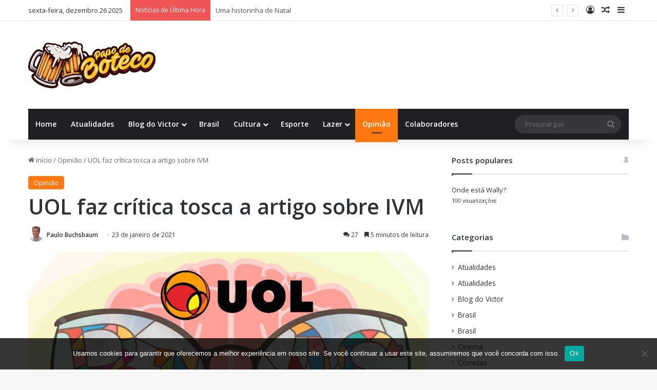

--- FILE ---
content_type: text/html; charset=UTF-8
request_url: https://papodeboteco.net/opiniao-princ/uol-faz-critica-tosca-a-artigo-sobre-ivm/
body_size: 57165
content:
<!DOCTYPE html> <html lang="pt-BR" data-skin="light"> <head><style>img.lazy{min-height:1px}</style><link href="https://papodeboteco.net/wp-content/plugins/w3-total-cache/pub/js/lazyload.min.js" as="script"> <meta charset="UTF-8"/> <link rel="profile" href="//gmpg.org/xfn/11"/> <meta http-equiv='x-dns-prefetch-control' content='on'> <link rel='dns-prefetch' href="//cdnjs.cloudflare.com/"/> <link rel='dns-prefetch' href="//ajax.googleapis.com/"/> <link rel='dns-prefetch' href="//fonts.googleapis.com/"/> <link rel='dns-prefetch' href="//fonts.gstatic.com/"/> <link rel='dns-prefetch' href="//s.gravatar.com/"/> <link rel='dns-prefetch' href="//www.google-analytics.com/"/> <style id='tie-critical-css' type='text/css'>:root{--brand-color:#0669ff;--dark-brand-color:#0051cc;--bright-color:#FFF;--base-color:#2c2f34}html{-ms-touch-action:manipulation;touch-action:manipulation;-webkit-text-size-adjust:100%;-ms-text-size-adjust:100%}article,aside,details,figcaption,figure,footer,header,main,menu,nav,section,summary{display:block}audio,canvas,progress,video{display:inline-block}audio:not([controls]){display:none;height:0}progress{vertical-align:baseline}[hidden],template{display:none}a{background-color:transparent}a:active,a:hover{outline-width:0}abbr[title]{border-bottom:none;text-decoration:underline;text-decoration:underline dotted}b,strong{font-weight:inherit}b,strong{font-weight:600}dfn{font-style:italic}mark{background-color:#ff0;color:#000}small{font-size:80%}sub,sup{font-size:75%;line-height:0;position:relative;vertical-align:baseline}sub{bottom:-0.25em}sup{top:-0.5em}img{border-style:none}svg:not(:root){overflow:hidden}figure{margin:1em 0}hr{box-sizing:content-box;height:0;overflow:visible}button,input,select,textarea{font:inherit}optgroup{font-weight:bold}button,input,select{overflow:visible}button,input,select,textarea{margin:0}button,select{text-transform:none}[type=button],[type=reset],[type=submit],button{cursor:pointer}[disabled]{cursor:default}[type=reset],[type=submit],button,html [type=button]{-webkit-appearance:button}button::-moz-focus-inner,input::-moz-focus-inner{border:0;padding:0}button:-moz-focusring,input:-moz-focusring{outline:1px dotted ButtonText}fieldset{border:1px solid #c0c0c0;margin:0 2px;padding:0.35em 0.625em 0.75em}legend{box-sizing:border-box;color:inherit;display:table;max-width:100%;padding:0;white-space:normal}textarea{overflow:auto}[type=checkbox],[type=radio]{box-sizing:border-box;padding:0}[type=number]::-webkit-inner-spin-button,[type=number]::-webkit-outer-spin-button{height:auto}[type=search]{-webkit-appearance:textfield}[type=search]::-webkit-search-cancel-button,[type=search]::-webkit-search-decoration{-webkit-appearance:none}*{padding:0;margin:0;list-style:none;border:0;outline:none;box-sizing:border-box}:after,:before{box-sizing:border-box}body{background:#F7F7F7;color:var(--base-color);font-family:-apple-system,BlinkMacSystemFont,"Segoe UI",Roboto,Oxygen,Oxygen-Sans,Ubuntu,Cantarell,"Helvetica Neue","Open Sans",Arial,sans-serif;font-size:13px;line-height:21px}.the-subtitle,h1,h2,h3,h4,h5,h6{line-height:1.4;font-weight:600}h1{font-size:41px;font-weight:700}h2{font-size:27px}h3{font-size:23px}.the-subtitle,h4{font-size:17px}h5{font-size:13px}h6{font-size:12px}a{color:var(--base-color);text-decoration:none;transition:0.15s}.brand-title,a:hover{color:var(--brand-color)}embed,img,object{max-width:100%;height:auto}iframe{max-width:100%}p{line-height:1.7}.comment-form-comment label,.says,.screen-reader-text{clip:rect(1px,1px,1px,1px);position:absolute!important;height:1px;width:1px;overflow:hidden}.stream-title{margin-bottom:3px;font-size:11px;color:#a5a5a5;display:block}.stream-item{text-align:center;position:relative;z-index:2;margin:20px 0;padding:0}.stream-item iframe{margin:0 auto}.stream-item img{max-width:100%;width:auto;height:auto;margin:0 auto;display:inline-block;vertical-align:middle}.stream-item.stream-item-above-header{margin:0}.stream-item.stream-item-between .post-item-inner{width:100%;display:block}.post-layout-8.is-header-layout-1.has-header-ad .entry-header-outer,body.post-layout-8.has-header-below-ad .entry-header-outer{padding-top:0}.has-header-below-ad.post-layout-6 .featured-area,.is-header-layout-1.has-header-ad.post-layout-6 .featured-area,.stream-item-top-wrapper~.stream-item-below-header{margin-top:0}.has-header-below-ad .fullwidth-entry-title.container-wrapper,.has-header-below-ad .is-first-section,.is-header-layout-1.has-header-ad .fullwidth-entry-title,.is-header-layout-1.has-header-ad .is-first-section{padding-top:0;margin-top:0}@media (max-width:991px){body:not(.is-header-layout-1).has-header-below-ad.has-header-ad .top-nav-below .has-breaking-news{margin-bottom:20px}.has-header-ad .fullwidth-entry-title.container-wrapper,.has-header-ad.has-header-below-ad .stream-item-below-header,.page.has-header-ad:not(.has-header-below-ad) #content,.single.has-header-ad:not(.has-header-below-ad) #content{margin-top:0}.has-header-ad .is-first-section{padding-top:0}.has-header-ad:not(.has-header-below-ad) .buddypress-header-outer{margin-bottom:15px}}.has-full-width-logo .stream-item-top-wrapper,.header-layout-2 .stream-item-top-wrapper{width:100%;max-width:100%;float:none;clear:both}@media (min-width:992px){.header-layout-2.has-normal-width-logo .stream-item-top-wrapper{margin-top:0}}.header-layout-3.no-stream-item .logo-container{width:100%;float:none}@media (min-width:992px){.header-layout-3.has-normal-width-logo .stream-item-top img{float:right}}@media (max-width:991px){.header-layout-3.has-normal-width-logo .stream-item-top{clear:both}}#background-stream-cover{top:0;left:0;z-index:0;overflow:hidden;width:100%;height:100%;position:fixed}@media (max-width:768px){.hide_back_top_button #go-to-top,.hide_banner_above .stream-item-above-post,.hide_banner_above_content .stream-item-above-post-content,.hide_banner_below .stream-item-below-post,.hide_banner_below_content .stream-item-below-post-content,.hide_banner_below_header .stream-item-below-header,.hide_banner_bottom .stream-item-above-footer,.hide_banner_comments .stream-item-below-post-comments,.hide_banner_header .stream-item-above-header,.hide_banner_top .stream-item-top-wrapper,.hide_breadcrumbs #breadcrumb,.hide_breaking_news #top-nav,.hide_copyright #site-info,.hide_footer #footer-widgets-container,.hide_footer_instagram #footer-instagram,.hide_footer_tiktok #footer-tiktok,.hide_inline_related_posts #inline-related-post,.hide_post_authorbio .post-components .about-author,.hide_post_nav .prev-next-post-nav,.hide_post_newsletter #post-newsletter,.hide_read_more_buttons .more-link,.hide_read_next #read-next-block,.hide_related #related-posts,.hide_share_post_bottom .share-buttons-bottom,.hide_share_post_top .share-buttons-top,.hide_sidebars .sidebar{display:none!important}}.tie-icon:before,[class*=" tie-icon-"],[class^=tie-icon-]{font-family:"tiefonticon"!important;speak:never;font-style:normal;font-weight:normal;font-variant:normal;text-transform:none;line-height:1;-webkit-font-smoothing:antialiased;-moz-osx-font-smoothing:grayscale;display:inline-block}body.tie-no-js .bbp-template-notice,body.tie-no-js .comp-sub-menu,body.tie-no-js .indicator-hint,body.tie-no-js .menu-counter-bubble-outer,body.tie-no-js .menu-sub-content,body.tie-no-js .notifications-total-outer,body.tie-no-js .tooltip,body.tie-no-js .woocommerce-error,body.tie-no-js .woocommerce-info,body.tie-no-js .woocommerce-message,body.tie-no-js a.remove{display:none!important}body.tie-no-js .fa,body.tie-no-js .fab,body.tie-no-js .far,body.tie-no-js .fas,body.tie-no-js .tie-icon:before,body.tie-no-js .weather-icon,body.tie-no-js [class*=" tie-icon-"],body.tie-no-js [class^=tie-icon-]{visibility:hidden!important}body.tie-no-js [class*=" tie-icon-"]:before,body.tie-no-js [class^=tie-icon-]:before{content:"\f105"}#autocomplete-suggestions,.tie-popup{display:none}.container{margin-right:auto;margin-left:auto;padding-left:15px;padding-right:15px}.container:after{content:"";display:table;clear:both}@media (min-width:768px){.container{width:100%}}@media (min-width:1200px){.container{max-width:1200px}}.tie-row{margin-left:-15px;margin-right:-15px}.tie-row:after{content:"";display:table;clear:both}.tie-col-md-1,.tie-col-md-10,.tie-col-md-11,.tie-col-md-12,.tie-col-md-2,.tie-col-md-3,.tie-col-md-4,.tie-col-md-5,.tie-col-md-6,.tie-col-md-7,.tie-col-md-8,.tie-col-md-9,.tie-col-sm-1,.tie-col-sm-10,.tie-col-sm-11,.tie-col-sm-12,.tie-col-sm-2,.tie-col-sm-3,.tie-col-sm-4,.tie-col-sm-5,.tie-col-sm-6,.tie-col-sm-7,.tie-col-sm-8,.tie-col-sm-9,.tie-col-xs-1,.tie-col-xs-10,.tie-col-xs-11,.tie-col-xs-12,.tie-col-xs-2,.tie-col-xs-3,.tie-col-xs-4,.tie-col-xs-5,.tie-col-xs-6,.tie-col-xs-7,.tie-col-xs-8,.tie-col-xs-9{position:relative;min-height:1px;padding-left:15px;padding-right:15px}.tie-col-xs-1,.tie-col-xs-10,.tie-col-xs-11,.tie-col-xs-12,.tie-col-xs-2,.tie-col-xs-3,.tie-col-xs-4,.tie-col-xs-5,.tie-col-xs-6,.tie-col-xs-7,.tie-col-xs-8,.tie-col-xs-9{float:left}.tie-col-xs-1{width:8.3333333333%}.tie-col-xs-2{width:16.6666666667%}.tie-col-xs-3{width:25%}.tie-col-xs-4{width:33.3333333333%}.tie-col-xs-5{width:41.6666666667%}.tie-col-xs-6{width:50%}.tie-col-xs-7{width:58.3333333333%}.tie-col-xs-8{width:66.6666666667%}.tie-col-xs-9{width:75%}.tie-col-xs-10{width:83.3333333333%}.tie-col-xs-11{width:91.6666666667%}.tie-col-xs-12{width:100%}@media (min-width:768px){.tie-col-sm-1,.tie-col-sm-10,.tie-col-sm-11,.tie-col-sm-12,.tie-col-sm-2,.tie-col-sm-3,.tie-col-sm-4,.tie-col-sm-5,.tie-col-sm-6,.tie-col-sm-7,.tie-col-sm-8,.tie-col-sm-9{float:left}.tie-col-sm-1{width:8.3333333333%}.tie-col-sm-2{width:16.6666666667%}.tie-col-sm-3{width:25%}.tie-col-sm-4{width:33.3333333333%}.tie-col-sm-5{width:41.6666666667%}.tie-col-sm-6{width:50%}.tie-col-sm-7{width:58.3333333333%}.tie-col-sm-8{width:66.6666666667%}.tie-col-sm-9{width:75%}.tie-col-sm-10{width:83.3333333333%}.tie-col-sm-11{width:91.6666666667%}.tie-col-sm-12{width:100%}}@media (min-width:992px){.tie-col-md-1,.tie-col-md-10,.tie-col-md-11,.tie-col-md-12,.tie-col-md-2,.tie-col-md-3,.tie-col-md-4,.tie-col-md-5,.tie-col-md-6,.tie-col-md-7,.tie-col-md-8,.tie-col-md-9{float:left}.tie-col-md-1{width:8.3333333333%}.tie-col-md-2{width:16.6666666667%}.tie-col-md-3{width:25%}.tie-col-md-4{width:33.3333333333%}.tie-col-md-5{width:41.6666666667%}.tie-col-md-6{width:50%}.tie-col-md-7{width:58.3333333333%}.tie-col-md-8{width:66.6666666667%}.tie-col-md-9{width:75%}.tie-col-md-10{width:83.3333333333%}.tie-col-md-11{width:91.6666666667%}.tie-col-md-12{width:100%}}.tie-alignleft{float:left}.tie-alignright{float:right}.tie-aligncenter{clear:both;margin-left:auto;margin-right:auto}.fullwidth{width:100%!important}.alignleft{float:left;margin:0.375em 1.75em 1em 0}.alignright{float:right;margin:0.375em 0 1em 1.75em}.aligncenter{clear:both;display:block;margin:0 auto 1.75em;text-align:center;margin-left:auto;margin-right:auto;margin-top:6px;margin-bottom:6px}@media (max-width:767px){.entry .alignleft,.entry .alignleft img,.entry .alignright,.entry .alignright img{float:none;clear:both;display:block;margin:0 auto 1.75em}}.clearfix:after,.clearfix:before{content:" ";display:block;height:0;overflow:hidden}.clearfix:after{clear:both}#tie-wrapper,.tie-container{height:100%;min-height:650px}.tie-container{position:relative;overflow:hidden}#tie-wrapper{background:#fff;position:relative;z-index:108;height:100%;margin:0 auto}.container-wrapper{background:#ffffff;border:1px solid rgba(0,0,0,0.1);border-radius:2px;padding:30px}#content{margin-top:30px}@media (max-width:991px){#content{margin-top:15px}}.site-content{-ms-word-wrap:break-word;word-wrap:break-word}.boxed-layout #tie-wrapper,.boxed-layout .fixed-nav{max-width:1230px}.boxed-layout.wrapper-has-shadow #tie-wrapper{box-shadow:0 1px 7px rgba(171,171,171,0.5)}@media (min-width:992px){.boxed-layout #main-nav.fixed-nav,.boxed-layout #tie-wrapper{width:95%}}@media (min-width:992px){.framed-layout #tie-wrapper{margin-top:25px;margin-bottom:25px}}@media (min-width:992px){.border-layout #tie-container{margin:25px}.border-layout:after,.border-layout:before{background:inherit;content:"";display:block;height:25px;left:0;bottom:0;position:fixed;width:100%;z-index:110}.border-layout:before{top:0;bottom:auto}.border-layout.admin-bar:before{top:32px}.border-layout #main-nav.fixed-nav{left:25px;right:25px;width:calc(100% - 50px)}}#header-notification-bar{background:var(--brand-color);color:#fff;position:relative;z-index:1}#header-notification-bar p a{color:#fff;text-decoration:underline}#header-notification-bar .container{display:flex;justify-content:space-between;font-size:16px;flex-wrap:wrap;align-items:center;gap:40px;min-height:65px}#header-notification-bar .container .button{font-size:14px}#header-notification-bar .container:after{display:none}@media (max-width:991px){#header-notification-bar .container{justify-content:center;padding-top:15px;padding-bottom:15px;gap:15px;flex-direction:column}}.theme-header{background:#fff;position:relative;z-index:999}.theme-header:after{content:"";display:table;clear:both}.theme-header.has-shadow{box-shadow:rgba(0,0,0,0.1) 0px 25px 20px -20px}.theme-header.top-nav-below .top-nav{z-index:8}.is-stretch-header .container{max-width:100%}#menu-components-wrap{display:flex;justify-content:space-between;width:100%;flex-wrap:wrap}.header-layout-2 #menu-components-wrap{justify-content:center}.header-layout-4 #menu-components-wrap{justify-content:flex-start}.header-layout-4 #menu-components-wrap .main-menu-wrap{flex-grow:2}.header-layout-4 #menu-components-wrap .flex-placeholder{flex-grow:1}.logo-row{position:relative}#logo{margin-top:40px;margin-bottom:40px;display:block;float:left}#logo img{vertical-align:middle}#logo img[src*=".svg"]{width:100%!important}@-moz-document url-prefix(){#logo img[src*=".svg"]{height:100px}}#logo a{display:inline-block}#logo .h1-off{position:absolute;top:-9000px;left:-9000px}#logo.text-logo a{color:var(--brand-color)}#logo.text-logo a:hover{color:var(--dark-brand-color);opacity:0.8}#tie-logo-inverted,#tie-sticky-logo-inverted{display:none}.tie-skin-inverted #tie-logo-inverted,.tie-skin-inverted #tie-sticky-logo-inverted{display:block}.tie-skin-inverted #tie-logo-default,.tie-skin-inverted #tie-sticky-logo-default{display:none}.logo-text{font-size:50px;line-height:50px;font-weight:bold}@media (max-width:670px){.logo-text{font-size:30px}}.has-full-width-logo.is-stretch-header .logo-container{padding:0}.has-full-width-logo #logo{margin:0}.has-full-width-logo #logo a,.has-full-width-logo #logo img{width:100%;height:auto;display:block}.has-full-width-logo #logo,.header-layout-2 #logo{float:none;text-align:center}.has-full-width-logo #logo img,.header-layout-2 #logo img{margin-right:auto;margin-left:auto}.has-full-width-logo .logo-container,.header-layout-2 .logo-container{width:100%;float:none}@media (max-width:991px){#theme-header.has-normal-width-logo #logo{margin:14px 0!important;text-align:left;line-height:1}#theme-header.has-normal-width-logo #logo img{width:auto;height:auto;max-width:190px}}@media (max-width:479px){#theme-header.has-normal-width-logo #logo img{max-width:160px;max-height:60px!important}}@media (max-width:991px){#theme-header.mobile-header-default.header-layout-1 .header-layout-1-logo,#theme-header.mobile-header-default:not(.header-layout-1) #logo{flex-grow:10}#theme-header.mobile-header-centered.header-layout-1 .header-layout-1-logo{width:auto!important}#theme-header.mobile-header-centered #logo{float:none;text-align:center}}.components{display:flex;align-items:center;justify-content:end}.components>li{position:relative}.components>li.social-icons-item{margin:0}.components>li>a{display:block;position:relative;width:30px;text-align:center;font-size:16px;white-space:nowrap}.components>li:hover>a,.components>li>a:hover{z-index:2}.components .avatar{border-radius:100%;position:relative;top:3px;max-width:20px}.components a.follow-btn{width:auto;padding-left:15px;padding-right:15px;overflow:hidden;font-size:12px}.components .search-bar form{width:auto;background:rgba(255,255,255,0.1);line-height:36px;border-radius:50px;position:relative}.main-nav-light .main-nav .components .search-bar form,.top-nav-light .top-nav .components .search-bar form{background:rgba(0,0,0,0.05)}.components #search-input{border:0;width:100%;background:transparent;padding:0 35px 0 20px;border-radius:0;font-size:inherit}.components #search-submit{position:absolute;right:0;top:0;width:40px;line-height:inherit;color:#777777;background:transparent;font-size:15px;padding:0;transition:color 0.15s;border:none}.components #search-submit:hover{color:var(--brand-color)}#search-submit .tie-icon-spinner{color:#fff;cursor:default;animation:tie-spin 3s infinite linear}.popup-login-icon.has-title a{width:auto;padding:0 8px}.popup-login-icon.has-title span{line-height:unset;float:left}.popup-login-icon.has-title .login-title{position:relative;font-size:13px;padding-left:4px}.weather-menu-item{display:flex;align-items:center;padding-right:5px;overflow:hidden}.weather-menu-item .weather-wrap{padding:0;overflow:inherit;line-height:23px}.weather-menu-item .weather-forecast-day{display:block;float:left;width:auto;padding:0 5px;line-height:initial}.weather-menu-item .weather-forecast-day .weather-icon{font-size:26px;margin-bottom:0}.weather-menu-item .city-data{float:left;display:block;font-size:12px}.weather-menu-item .weather-current-temp{font-size:16px;font-weight:400}.weather-menu-item .weather-current-temp sup{font-size:9px;top:-2px}.weather-menu-item .theme-notice{padding:0 10px}.components .tie-weather-widget{color:var(--base-color)}.main-nav-dark .main-nav .tie-weather-widget{color:#ffffff}.top-nav-dark .top-nav .tie-weather-widget{color:#cccccc}.components .icon-basecloud-bg:after{color:#ffffff}.main-nav-dark .main-nav .icon-basecloud-bg:after{color:#1f2024}.top-nav-dark .top-nav .icon-basecloud-bg:after{color:#1f2024}.custom-menu-button{padding-right:5px}.custom-menu-button .button{font-size:13px;display:inline-block;line-height:21px;width:auto}.header-layout-1 #menu-components-wrap{display:flex;justify-content:flex-end}.header-layout-1 .main-menu-wrapper{display:table;width:100%}.header-layout-1 #logo{line-height:1;float:left;margin-top:20px;margin-bottom:20px}.header-layout-1 .header-layout-1-logo{display:table-cell;vertical-align:middle;float:none}.is-header-bg-extended #theme-header,.is-header-bg-extended #theme-header.header-layout-1 #main-nav:not(.fixed-nav){background:transparent!important;display:inline-block!important;width:100%!important;box-shadow:none!important;transition:background 0.3s}.is-header-bg-extended #theme-header.header-layout-1 #main-nav:not(.fixed-nav):before,.is-header-bg-extended #theme-header:before{content:"";position:absolute;width:100%;left:0;right:0;top:0;height:150px;background-image:linear-gradient(to top,transparent,rgba(0,0,0,0.5))}@media (max-width:991px){.is-header-bg-extended #tie-wrapper #theme-header .logo-container:not(.fixed-nav){background:transparent;box-shadow:none;transition:background 0.3s}}.is-header-bg-extended .has-background .is-first-section{margin-top:-350px!important}.is-header-bg-extended .has-background .is-first-section>*{padding-top:350px!important}.rainbow-line{height:3px;width:100%;position:relative;z-index:2;background-image:-webkit-linear-gradient(left,#f76570 0%,#f76570 8%,#f3a46b 8%,#f3a46b 16%,#f3a46b 16%,#ffd205 16%,#ffd205 24%,#ffd205 24%,#1bbc9b 24%,#1bbc9b 25%,#1bbc9b 32%,#14b9d5 32%,#14b9d5 40%,#c377e4 40%,#c377e4 48%,#f76570 48%,#f76570 56%,#f3a46b 56%,#f3a46b 64%,#ffd205 64%,#ffd205 72%,#1bbc9b 72%,#1bbc9b 80%,#14b9d5 80%,#14b9d5 80%,#14b9d5 89%,#c377e4 89%,#c377e4 100%);background-image:linear-gradient(to right,#f76570 0%,#f76570 8%,#f3a46b 8%,#f3a46b 16%,#f3a46b 16%,#ffd205 16%,#ffd205 24%,#ffd205 24%,#1bbc9b 24%,#1bbc9b 25%,#1bbc9b 32%,#14b9d5 32%,#14b9d5 40%,#c377e4 40%,#c377e4 48%,#f76570 48%,#f76570 56%,#f3a46b 56%,#f3a46b 64%,#ffd205 64%,#ffd205 72%,#1bbc9b 72%,#1bbc9b 80%,#14b9d5 80%,#14b9d5 80%,#14b9d5 89%,#c377e4 89%,#c377e4 100%)}@media (max-width:991px){.header-layout-1 .main-menu-wrapper,.logo-container{border-width:0;display:flex;flex-flow:row nowrap;align-items:center;justify-content:space-between}}.mobile-header-components{display:none;z-index:10;height:30px;line-height:30px;flex-wrap:nowrap;flex:1 1 0%}.mobile-header-components .components{float:none;display:flex!important;justify-content:flex-start}.mobile-header-components .components li.custom-menu-link{display:inline-block;float:none}.mobile-header-components .components li.custom-menu-link>a{width:20px;padding-bottom:15px}.mobile-header-components .components li.custom-menu-link>a .menu-counter-bubble{right:calc(50% - 10px);bottom:-10px}.header-layout-1.main-nav-dark .mobile-header-components .components li.custom-menu-link>a{color:#fff}.mobile-header-components .components .comp-sub-menu{padding:10px}.dark-skin .mobile-header-components .components .comp-sub-menu{background:#1f2024}.mobile-header-components [class*=" tie-icon-"],.mobile-header-components [class^=tie-icon-]{font-size:18px;width:20px;height:20px;vertical-align:middle}.mobile-header-components .tie-mobile-menu-icon{font-size:20px}.mobile-header-components .tie-icon-grid-4,.mobile-header-components .tie-icon-grid-9{transform:scale(1.75)}.mobile-header-components .nav-icon{display:inline-block;width:20px;height:2px;background-color:var(--base-color);position:relative;top:-4px;transition:background 0.4s ease}.mobile-header-components .nav-icon:after,.mobile-header-components .nav-icon:before{position:absolute;right:0;background-color:var(--base-color);content:"";display:block;width:100%;height:100%;transition:transform 0.4s,background 0.4s,right 0.2s ease;transform:translateZ(0);backface-visibility:hidden}.mobile-header-components .nav-icon:before{transform:translateY(-7px)}.mobile-header-components .nav-icon:after{transform:translateY(7px)}.mobile-header-components .nav-icon.is-layout-2:after,.mobile-header-components .nav-icon.is-layout-2:before{width:70%;right:15%}.mobile-header-components .nav-icon.is-layout-3:after{width:60%}.mobile-header-components .nav-icon.is-layout-4:after{width:60%;right:auto;left:0}.dark-skin .mobile-header-components .nav-icon,.dark-skin .mobile-header-components .nav-icon:after,.dark-skin .mobile-header-components .nav-icon:before,.main-nav-dark.header-layout-1 .mobile-header-components .nav-icon,.main-nav-dark.header-layout-1 .mobile-header-components .nav-icon:after,.main-nav-dark.header-layout-1 .mobile-header-components .nav-icon:before{background-color:#ffffff}.dark-skin .mobile-header-components .nav-icon .menu-text,.main-nav-dark.header-layout-1 .mobile-header-components .nav-icon .menu-text{color:#ffffff}.mobile-header-components .menu-text-wrapper{white-space:nowrap;width:auto!important}.mobile-header-components .menu-text{color:var(--base-color);line-height:30px;font-size:12px;padding:0 0 0 5px;display:inline-block;transition:color 0.4s}.dark-skin .mobile-header-components .menu-text,.main-nav-dark.header-layout-1 .mobile-header-components .menu-text{color:#ffffff}#mobile-header-components-area_1 .components li.custom-menu-link>a{margin-right:15px}#mobile-header-components-area_1 .comp-sub-menu{left:0;right:auto}#mobile-header-components-area_2 .components{flex-direction:row-reverse}#mobile-header-components-area_2 .components li.custom-menu-link>a{margin-left:15px}#mobile-menu-icon:hover .nav-icon,#mobile-menu-icon:hover .nav-icon:after,#mobile-menu-icon:hover .nav-icon:before{background-color:var(--brand-color)}@media (max-width:991px){.logo-container:after,.logo-container:before{height:1px}.mobile-components-row .logo-wrapper{height:auto!important}.mobile-components-row .logo-container,.mobile-components-row.header-layout-1 .main-menu-wrapper{flex-wrap:wrap}.mobile-components-row.header-layout-1 .header-layout-1-logo,.mobile-components-row:not(.header-layout-1) #logo{flex:1 0 100%;order:-1}.mobile-components-row .mobile-header-components{padding:5px 0;height:45px}.mobile-components-row .mobile-header-components .components li.custom-menu-link>a{padding-bottom:0}#tie-body #mobile-container,.mobile-header-components{display:block}#slide-sidebar-widgets{display:none}}.top-nav{background-color:#ffffff;position:relative;z-index:10;line-height:40px;border:1px solid rgba(0,0,0,0.1);border-width:1px 0;color:var(--base-color);clear:both}.main-nav-below.top-nav-above .top-nav{border-top-width:0}.top-nav a:not(.button):not(:hover){color:var(--base-color)}.top-nav .components>li:hover>a{color:var(--brand-color)}.top-nav .search-bar{margin-top:3px;margin-bottom:3px;line-height:34px}.topbar-wrapper{display:flex;min-height:40px}.top-nav.has-components .topbar-wrapper,.top-nav.has-menu .topbar-wrapper{display:block}.top-nav .tie-alignleft,.top-nav .tie-alignright{flex-grow:1;position:relative}.top-nav.has-breaking-news .tie-alignleft{flex:1 0 100px}.top-nav.has-breaking-news .tie-alignright{flex-grow:0;z-index:1}.top-nav-boxed .top-nav.has-components .components>li:first-child:not(.search-bar),.top-nav.has-date-components .tie-alignleft .components>li:first-child:not(.search-bar),.top-nav.has-date-components-menu .components>li:first-child:not(.search-bar){border-width:0}@media (min-width:992px){.header-layout-1.top-nav-below:not(.has-shadow) .top-nav{border-width:0 0 1px}}.topbar-today-date{float:left;padding-right:15px;flex-shrink:0}.top-menu .menu a{padding:0 10px}.top-menu .menu li:hover>a{color:var(--brand-color)}.top-menu .menu ul{display:none;position:absolute;background:#ffffff}.top-menu .menu li:hover>ul{display:block}.top-menu .menu li{position:relative}.top-menu .menu ul.sub-menu a{width:200px;line-height:20px;padding:10px 15px}.tie-alignright .top-menu{float:right;border-width:0 1px}.top-menu .menu .tie-current-menu>a{color:var(--brand-color)}@media (min-width:992px){.top-nav-boxed .topbar-wrapper{padding-right:15px;padding-left:15px}.top-nav-boxed .top-nav{background:transparent!important;border-width:0}.top-nav-boxed .topbar-wrapper{background:#ffffff;border:1px solid rgba(0,0,0,0.1);border-width:1px 0;width:100%}.top-nav-boxed.has-shadow.top-nav-below .topbar-wrapper,.top-nav-boxed.has-shadow.top-nav-below-main-nav .topbar-wrapper{border-bottom-width:0!important}}.top-nav .tie-alignleft .components,.top-nav .tie-alignleft .components>li{float:left;justify-content:start}.top-nav .tie-alignleft .comp-sub-menu{right:auto;left:-1px}.top-nav-dark .top-nav{background-color:#2c2e32;color:#cccccc}.top-nav-dark .top-nav *{border-color:rgba(255,255,255,0.1)}.top-nav-dark .top-nav .breaking a{color:#cccccc}.top-nav-dark .top-nav .breaking a:hover{color:#ffffff}.top-nav-dark .top-nav .components>li.social-icons-item .social-link:not(:hover) span,.top-nav-dark .top-nav .components>li>a{color:#cccccc}.top-nav-dark .top-nav .components>li:hover>a{color:#ffffff}.top-nav-dark .top-nav .top-menu li a{color:#cccccc;border-color:rgba(255,255,255,0.04)}.top-nav-dark .top-menu ul{background:#2c2e32}.top-nav-dark .top-menu li:hover>a{background:rgba(0,0,0,0.1);color:var(--brand-color)}.top-nav-dark.top-nav-boxed .top-nav{background-color:transparent}.top-nav-dark.top-nav-boxed .topbar-wrapper{background-color:#2c2e32}.top-nav-dark.top-nav-boxed.top-nav-above.main-nav-below .topbar-wrapper{border-width:0}.main-nav-light #main-nav .weather-icon .icon-basecloud-bg,.main-nav-light #main-nav .weather-icon .icon-cloud,.main-nav-light #main-nav .weather-icon .icon-cloud-behind,.top-nav-light #top-nav .weather-icon .icon-basecloud-bg,.top-nav-light #top-nav .weather-icon .icon-cloud,.top-nav-light #top-nav .weather-icon .icon-cloud-behind{color:#d3d3d3}@media (max-width:991px){.theme-header .components,.top-menu,.top-nav:not(.has-breaking-news),.topbar-today-date{display:none}}.breaking{display:none}.main-nav-wrapper{position:relative;z-index:4}.main-nav-below.top-nav-below-main-nav .main-nav-wrapper{z-index:9}.main-nav-above.top-nav-below .main-nav-wrapper{z-index:10}.main-nav{background-color:var(--main-nav-background);color:var(--main-nav-primary-color);position:relative;border:1px solid var(--main-nav-main-border-color);border-width:1px 0}.main-menu-wrapper{position:relative}@media (min-width:992px){.header-menu .menu{display:flex}.header-menu .menu a{display:block;position:relative}.header-menu .menu>li>a{white-space:nowrap}.header-menu .menu .sub-menu a{padding:8px 10px}.header-menu .menu a:hover,.header-menu .menu li:hover>a{z-index:2}.header-menu .menu ul:not(.sub-menu-columns):not(.sub-menu-columns-item):not(.sub-list):not(.mega-cat-sub-categories):not(.slider-arrow-nav){box-shadow:0 2px 5px rgba(0,0,0,0.1)}.header-menu .menu ul li{position:relative}.header-menu .menu ul a{border-width:0 0 1px;transition:0.15s}.header-menu .menu ul ul{top:0;left:100%}#main-nav{z-index:9;line-height:60px}.main-menu .menu a{transition:0.15s}.main-menu .menu>li>a{padding:0 14px;font-size:14px;font-weight:700}.main-menu .menu>li>.menu-sub-content{border-top:2px solid var(--main-nav-primary-color)}.main-menu .menu>li.is-icon-only>a{padding:0 20px;line-height:inherit}.main-menu .menu>li.is-icon-only>a:before{display:none}.main-menu .menu>li.is-icon-only>a .tie-menu-icon{font-size:160%;transform:translateY(15%)}.main-menu .menu ul{line-height:20px;z-index:1}.main-menu .menu .mega-cat-more-links .tie-menu-icon,.main-menu .menu .mega-link-column .tie-menu-icon,.main-menu .menu .mega-recent-featured-list .tie-menu-icon,.main-menu .menu .sub-menu .tie-menu-icon{width:20px}.main-menu .menu-sub-content{background:var(--main-nav-background);display:none;padding:15px;width:230px;position:absolute;box-shadow:0 3px 4px rgba(0,0,0,0.2)}.main-menu .menu-sub-content a{width:200px}.main-menu ul li:hover>.menu-sub-content,.main-menu ul li[aria-expanded=true]>.mega-menu-block,.main-menu ul li[aria-expanded=true]>ul{display:block;z-index:1}nav.main-nav.menu-style-default .menu>li.tie-current-menu{border-bottom:5px solid var(--main-nav-primary-color);margin-bottom:-5px}nav.main-nav.menu-style-default .menu>li.tie-current-menu>a:after{content:"";width:20px;height:2px;position:absolute;margin-top:17px;left:50%;top:50%;bottom:auto;right:auto;transform:translateX(-50%) translateY(-50%);background:#2c2f34;transition:0.3s}nav.main-nav.menu-style-solid-bg .menu>li.tie-current-menu>a,nav.main-nav.menu-style-solid-bg .menu>li:hover>a{background-color:var(--main-nav-primary-color);color:var(--main-nav-contrast-primary-color)}nav.main-nav.menu-style-side-arrow .menu>li.tie-current-menu{border-bottom-color:var(--main-nav-primary-color);border-bottom-width:10px!important;border-bottom-style:solid;margin-bottom:-10px}nav.main-nav.menu-style-side-arrow .menu>li.tie-current-menu+.tie-current-menu{border-bottom:none!important}nav.main-nav.menu-style-side-arrow .menu>li.tie-current-menu+.tie-current-menu>a:after{display:none!important}nav.main-nav.menu-style-side-arrow .menu>li.tie-current-menu>a:after{position:absolute;content:"";width:0;height:0;background-color:transparent;border-top:10px solid var(--main-nav-primary-color);border-right:10px solid transparent;bottom:-10px;left:100%;filter:brightness(80%)}nav.main-nav.menu-style-side-arrow .menu>li.tie-current-menu.mega-menu:hover:after,nav.main-nav.menu-style-side-arrow .menu>li.tie-current-menu.mega-menu:hover>a:after,nav.main-nav.menu-style-side-arrow .menu>li.tie-current-menu.menu-item-has-children:hover:after,nav.main-nav.menu-style-side-arrow .menu>li.tie-current-menu.menu-item-has-children:hover>a:after{display:none}nav.main-nav.menu-style-minimal .menu>li.tie-current-menu>a,nav.main-nav.menu-style-minimal .menu>li:hover>a{color:var(--main-nav-primary-color)!important}nav.main-nav.menu-style-minimal .menu>li.tie-current-menu>a:before,nav.main-nav.menu-style-minimal .menu>li:hover>a:before{border-top-color:var(--main-nav-primary-color)!important}nav.main-nav.menu-style-border-bottom .menu>li.tie-current-menu{border-bottom:3px solid var(--main-nav-primary-color);margin-bottom:-3px}nav.main-nav.menu-style-border-top .menu>li.tie-current-menu{border-top:3px solid var(--main-nav-primary-color);margin-bottom:-3px}nav.main-nav.menu-style-line .menu>li>a:after{content:"";left:50%;top:50%;bottom:auto;right:auto;transform:translateX(-50%) translateY(-50%);height:3px;position:absolute;margin-top:14px;background:var(--main-nav-primary-color);transition:0.4s;width:0}nav.main-nav.menu-style-line .menu>li.tie-current-menu>a:after,nav.main-nav.menu-style-line .menu>li:hover>a:after{width:50%}nav.main-nav.menu-style-arrow .menu>li.tie-current-menu>a:after{border-color:#fff transparent transparent;border-top-color:var(--main-nav-primary-color);border-style:solid;border-width:7px 7px 0;display:block;height:0;left:50%;margin-left:-7px;top:0!important;width:0;content:"";position:absolute}nav.main-nav.menu-style-vertical-line .menu>li.tie-current-menu>a:after{content:"";width:2px;height:20px;position:absolute;margin-top:17px;left:50%;right:auto;transform:translateX(-50%);bottom:0;background:var(--main-nav-primary-color)}.header-layout-1 .main-menu-wrap .menu>li:only-child:not(.mega-menu){position:relative}.header-layout-1 .main-menu-wrap .menu>li:only-child>.menu-sub-content{right:0;left:auto}.header-layout-1 .main-menu-wrap .menu>li:only-child>.menu-sub-content ul{left:auto;right:100%}nav.main-nav .components>li:hover>a{color:var(--brand-color)}.main-nav .components li a:hover,.main-nav .menu ul li.current-menu-item:not(.mega-link-column)>a,.main-nav .menu ul li:hover>a:not(.megamenu-pagination){color:var(--main-nav-primary-color)}.main-nav .components li a,.main-nav .menu a{color:var(--main-nav-text-color)}.main-nav .components li a.button:hover,.main-nav .components li a.checkout-button,.main-nav .components li.custom-menu-button:hover a.button{color:var(--main-nav-contrast-primary-color)}.main-nav-light{--main-nav-background:#FFFFFF;--main-nav-secondry-background:rgba(0,0,0,0.03);--main-nav-primary-color:var(--brand-color);--main-nav-contrast-primary-color:var(--bright-color);--main-nav-text-color:var(--base-color);--main-nav-secondry-text-color:rgba(0,0,0,0.5);--main-nav-main-border-color:rgba(0,0,0,0.1);--main-nav-secondry-border-color:rgba(0,0,0,0.08)}.main-nav-light.fixed-nav{background-color:rgba(255,255,255,0.95)}.main-nav-dark{--main-nav-background:#1f2024;--main-nav-secondry-background:rgba(0,0,0,0.2);--main-nav-primary-color:var(--brand-color);--main-nav-contrast-primary-color:var(--bright-color);--main-nav-text-color:#FFFFFF;--main-nav-secondry-text-color:rgba(225,255,255,0.5);--main-nav-main-border-color:rgba(255,255,255,0.07);--main-nav-secondry-border-color:rgba(255,255,255,0.04)}.main-nav-dark .main-nav,.main-nav-dark .main-nav ul.cats-horizontal li a{border-width:0}.main-nav-dark .main-nav.fixed-nav{background-color:rgba(31,32,36,0.95)}}@media (min-width:992px){.mega-menu>a:before,header .menu-item-has-children>a:before{content:"";position:absolute;right:10px;top:50%;bottom:auto;transform:translateY(-50%);font-family:"tiefonticon"!important;font-style:normal;font-weight:normal;font-variant:normal;text-transform:none;content:"\f079";font-size:11px;line-height:1}.mega-menu .menu-item-has-children>a:before,header .menu-item-has-children .menu-item-has-children>a:before{content:"\f106";font-size:15px}.menu .mega-menu:not(.is-icon-only)>a,.menu>.menu-item-has-children:not(.is-icon-only)>a{padding-right:25px}}@media (min-width:992px){.main-nav-boxed .main-nav{border-width:0}.main-nav-boxed .main-menu-wrapper{float:left;width:100%;background-color:var(--main-nav-background);padding-right:15px}.main-nav-boxed.main-nav-light .main-menu-wrapper{border:1px solid var(--main-nav-main-border-color)}.dark-skin .main-nav-boxed.main-nav-light .main-menu-wrapper{border-width:0}.main-nav-boxed.main-nav-light .fixed-nav .main-menu-wrapper{border-color:transparent}.main-nav-above.top-nav-above #main-nav:not(.fixed-nav){top:-1px}.main-nav-below.top-nav-below #main-nav:not(.fixed-nav){bottom:-1px}.dark-skin .main-nav-below.top-nav-above #main-nav{border-width:0}.dark-skin .main-nav-below.top-nav-below-main-nav #main-nav{border-top-width:0}}.main-nav-boxed .fixed-nav .main-menu-wrapper,.main-nav-boxed .main-nav:not(.fixed-nav),.theme-header:not(.main-nav-boxed) .fixed-nav .main-menu-wrapper{background:transparent!important}@media (min-width:992px){.header-layout-1.main-nav-below.top-nav-above .main-nav{margin-top:-1px;border-top-width:0}.header-layout-1.main-nav-below.top-nav-above .breaking-title{top:0;margin-bottom:-1px}}.header-layout-1.main-nav-below.top-nav-below-main-nav .main-nav-wrapper{z-index:9}.header-layout-1.main-nav-below.top-nav-below-main-nav .main-nav{margin-bottom:-1px;bottom:0;border-top-width:0}@media (min-width:992px){.header-layout-1.main-nav-below.top-nav-below-main-nav .top-nav{margin-top:-1px}}.header-layout-1.has-shadow:not(.top-nav-below) .main-nav{border-bottom:0}#theme-header.header-layout-1>div:only-child nav{border-width:0!important}@media only screen and (min-width:992px) and (max-width:1100px){.main-nav .menu>li:not(.is-icon-only)>a{padding-left:7px;padding-right:7px}.main-nav .menu>li:not(.is-icon-only)>a:before{display:none}.main-nav .menu>li.is-icon-only>a{padding-left:15px;padding-right:15px}}.menu-tiny-label{font-size:10px;border-radius:10px;padding:2px 7px 3px;margin-left:3px;line-height:1;position:relative;top:-1px}.menu-tiny-label.menu-tiny-circle{border-radius:100%}@media (max-width:991px){#sticky-logo{display:none}}#main-nav:not(.fixed-nav) #sticky-logo,#main-nav:not(.fixed-nav) .flex-placeholder{display:none}@media (min-width:992px){#sticky-logo{overflow:hidden;float:left;vertical-align:middle}#sticky-logo a{line-height:1;display:inline-block}#sticky-logo img{position:relative;vertical-align:middle;padding:8px 10px;top:-1px;max-height:50px}.header-layout-1 #sticky-logo img,.just-before-sticky #sticky-logo img{padding:0}.header-layout-1:not(.has-custom-sticky-logo) #sticky-logo{display:none}.theme-header #sticky-logo img{opacity:0;visibility:hidden;width:0!important;transform:translateY(75%);transition:transform 0.3s cubic-bezier(0.55,0,0.1,1),opacity 0.6s cubic-bezier(0.55,0,0.1,1)}.theme-header.header-layout-1:not(.has-custom-sticky-logo) #sticky-logo img{transition:none}.theme-header:not(.header-layout-1) #main-nav:not(.fixed-nav) #sticky-logo img{margin-left:-20px}.header-layout-1 .flex-placeholder{flex-grow:1}}.theme-header .fixed-nav{position:fixed;width:100%;top:0;bottom:auto!important;z-index:100;will-change:transform;transform:translateY(-100%);transition:transform 0.3s;box-shadow:rgba(99,99,99,0.2) 0px 2px 8px 0px;border-width:0;background-color:rgba(255,255,255,0.95)}.theme-header .fixed-nav:not(.just-before-sticky){line-height:60px!important}@media (min-width:992px){.theme-header .fixed-nav:not(.just-before-sticky) .header-layout-1-logo{display:none}}.theme-header .fixed-nav:not(.just-before-sticky) #sticky-logo{display:block}.theme-header .fixed-nav:not(.just-before-sticky) #sticky-logo img{opacity:1;visibility:visible;width:auto!important;transform:translateY(0)}@media (min-width:992px){.header-layout-1:not(.just-before-sticky):not(.has-custom-sticky-logo) .fixed-nav #sticky-logo{display:block}}.admin-bar .theme-header .fixed-nav{top:32px}@media (max-width:782px){.admin-bar .theme-header .fixed-nav{top:46px}}@media (max-width:600px){.admin-bar .theme-header .fixed-nav{top:0}}@media (min-width:992px){.border-layout .theme-header .fixed-nav{top:25px}.border-layout.admin-bar .theme-header .fixed-nav{top:57px}}.theme-header .fixed-nav .container{opacity:0.95}.theme-header .fixed-nav .main-menu,.theme-header .fixed-nav .main-menu-wrapper{border-top:0}.theme-header .fixed-nav.fixed-unpinned:not(.default-behavior-mode) .main-menu .menu>li.tie-current-menu{border-bottom-width:0;margin-bottom:0}.theme-header .fixed-nav.unpinned-no-transition{transition:none}.theme-header .fixed-nav:not(.fixed-unpinned):not(.fixed-pinned) .tie-current-menu{border:none!important}.theme-header .default-behavior-mode.fixed-unpinned,.theme-header .fixed-pinned{transform:translate3d(0,0,0)}@media (max-width:991px){.theme-header .fixed-nav{transition:none}.fixed-nav#main-nav.sticky-nav-slide.sticky-down,.fixed-nav#main-nav.sticky-up,.fixed-nav.logo-container.sticky-nav-slide.sticky-down,.fixed-nav.logo-container.sticky-up{transition:transform 0.4s ease}.sticky-type-slide .fixed-nav#main-nav.sticky-nav-slide-visible,.sticky-type-slide .fixed-nav.logo-container.sticky-nav-slide-visible{transform:translateY(0)}.fixed-nav.default-behavior-mode{transform:none!important}}@media (max-width:991px){#tie-wrapper header#theme-header{box-shadow:none;background:transparent!important}.header-layout-1 .main-nav,.logo-container{border-width:0;box-shadow:0 3px 7px 0 rgba(0,0,0,0.1)}.header-layout-1.top-nav-below .main-nav:not(.fixed-nav){box-shadow:none}.is-header-layout-1.has-header-ad .top-nav-below .main-nav{border-bottom-width:1px}.header-layout-1 .main-nav,.logo-container{background-color:#ffffff}.dark-skin .logo-container,.main-nav-dark.header-layout-1 .main-nav{background-color:#1f2024}.dark-skin #theme-header .logo-container.fixed-nav{background-color:rgba(31,32,36,0.95)}.header-layout-1.main-nav-below.top-nav-below-main-nav .main-nav{margin-bottom:0}#sticky-nav-mask,.header-layout-1 #menu-components-wrap,.header-layout-2 .main-nav-wrapper,.header-layout-3 .main-nav-wrapper{display:none}.main-menu-wrapper .main-menu-wrap{width:100%}}</style> <title>UOL faz crítica tosca a artigo sobre IVM - Papo de boteco - Paulo Buchsbaum</title> <meta name="robots" content="index, follow, max-snippet:-1, max-image-preview:large, max-video-preview:-1"/> <link rel="canonical" href="https://papodeboteco.net/opiniao-princ/uol-faz-critica-tosca-a-artigo-sobre-ivm/"/> <meta property="og:locale" content="pt_BR"/> <meta property="og:type" content="article"/> <meta property="og:title" content="UOL faz crítica tosca a artigo sobre IVM - Papo de boteco - Paulo Buchsbaum"/> <meta property="og:description" content="Metapesquisa do tratamento com ivermectina Enfim, o artigo &#8220;Preliminary meta-analysis of randomized trials of ivermectin to treat SARSCoV-2 infection&#8221; do Dr. Andrew Hill foi em 19 de janeiro, sem revisão por pares, no Research Square. É um artigo consistente, bem organizado, com 37 páginas e repleto de tabelas no final. Afinal, de onde veio isso? &hellip;"/> <meta property="og:url" content="https://papodeboteco.net/opiniao-princ/uol-faz-critica-tosca-a-artigo-sobre-ivm/"/> <meta property="og:site_name" content="Papo de boteco"/> <meta property="article:publisher" content="https://www.facebook.com/papodeboteco.net"/> <meta property="article:published_time" content="2021-01-23T15:35:14+00:00"/> <meta property="article:modified_time" content="2021-01-27T14:56:14+00:00"/> <meta property="og:image" content="https://papodeboteco.net/wp-content/uploads/2021/01/BiasUol.jpg"/> <meta property="og:image:width" content="1137"/> <meta property="og:image:height" content="592"/> <meta property="og:image:type" content="image/jpeg"/> <meta name="twitter:card" content="summary"/> <meta name="twitter:label1" content="Escrito por"/> <meta name="twitter:data1" content="Paulo Buchsbaum"/> <meta name="twitter:label2" content="Est. tempo de leitura"/> <meta name="twitter:data2" content="7 minutes"/> <script type="application/ld+json" class="yoast-schema-graph">{"@context":"https://schema.org","@graph":[{"@type":"Organization","@id":"https://papodeboteco.net/#organization","name":"Papo de Boteco","url":"https://papodeboteco.net/","sameAs":["https://www.facebook.com/papodeboteco.net"],"logo":{"@type":"ImageObject","@id":"https://papodeboteco.net/#logo","inLanguage":"pt-BR","url":"https://i0.wp.com/papodeboteco.net/wp-content/uploads/2020/10/logo_papodeboteco_ultra_smal.png?fit=248%2C91&ssl=1","contentUrl":"https://i0.wp.com/papodeboteco.net/wp-content/uploads/2020/10/logo_papodeboteco_ultra_smal.png?fit=248%2C91&ssl=1","width":248,"height":91,"caption":"Papo de Boteco"},"image":{"@id":"https://papodeboteco.net/#logo"}},{"@type":"WebSite","@id":"https://papodeboteco.net/#website","url":"https://papodeboteco.net/","name":"Papo de boteco","description":"Papo de boteco - Onde resolvemos o problema do mundo com bom humor e empatia","publisher":{"@id":"https://papodeboteco.net/#organization"},"potentialAction":[{"@type":"SearchAction","target":{"@type":"EntryPoint","urlTemplate":"https://papodeboteco.net/?s={search_term_string}"},"query-input":"required name=search_term_string"}],"inLanguage":"pt-BR"},{"@type":"ImageObject","@id":"https://papodeboteco.net/opiniao-princ/uol-faz-critica-tosca-a-artigo-sobre-ivm/#primaryimage","inLanguage":"pt-BR","url":"https://papodeboteco.net/wp-content/uploads/2021/01/BiasUol.jpg","contentUrl":"https://papodeboteco.net/wp-content/uploads/2021/01/BiasUol.jpg","width":1137,"height":592,"caption":"Nesse artigo a UOL derrapou feio!"},{"@type":"WebPage","@id":"https://papodeboteco.net/opiniao-princ/uol-faz-critica-tosca-a-artigo-sobre-ivm/#webpage","url":"https://papodeboteco.net/opiniao-princ/uol-faz-critica-tosca-a-artigo-sobre-ivm/","name":"UOL faz crítica tosca a artigo sobre IVM - Papo de boteco - Paulo Buchsbaum","isPartOf":{"@id":"https://papodeboteco.net/#website"},"primaryImageOfPage":{"@id":"https://papodeboteco.net/opiniao-princ/uol-faz-critica-tosca-a-artigo-sobre-ivm/#primaryimage"},"datePublished":"2021-01-23T15:35:14+00:00","dateModified":"2021-01-27T14:56:14+00:00","breadcrumb":{"@id":"https://papodeboteco.net/opiniao-princ/uol-faz-critica-tosca-a-artigo-sobre-ivm/#breadcrumb"},"inLanguage":"pt-BR","potentialAction":[{"@type":"ReadAction","target":["https://papodeboteco.net/opiniao-princ/uol-faz-critica-tosca-a-artigo-sobre-ivm/"]}]},{"@type":"BreadcrumbList","@id":"https://papodeboteco.net/opiniao-princ/uol-faz-critica-tosca-a-artigo-sobre-ivm/#breadcrumb","itemListElement":[{"@type":"ListItem","position":1,"name":"Início","item":"https://papodeboteco.net/"},{"@type":"ListItem","position":2,"name":"UOL faz crítica tosca a artigo sobre IVM"}]},{"@type":"Article","@id":"https://papodeboteco.net/opiniao-princ/uol-faz-critica-tosca-a-artigo-sobre-ivm/#article","isPartOf":{"@id":"https://papodeboteco.net/opiniao-princ/uol-faz-critica-tosca-a-artigo-sobre-ivm/#webpage"},"author":{"@id":"https://papodeboteco.net/#/schema/person/70c8b5809eadd280397f3664efe461fd"},"headline":"UOL faz crítica tosca a artigo sobre IVM","datePublished":"2021-01-23T15:35:14+00:00","dateModified":"2021-01-27T14:56:14+00:00","mainEntityOfPage":{"@id":"https://papodeboteco.net/opiniao-princ/uol-faz-critica-tosca-a-artigo-sobre-ivm/#webpage"},"wordCount":1422,"commentCount":27,"publisher":{"@id":"https://papodeboteco.net/#organization"},"image":{"@id":"https://papodeboteco.net/opiniao-princ/uol-faz-critica-tosca-a-artigo-sobre-ivm/#primaryimage"},"thumbnailUrl":"https://papodeboteco.net/wp-content/uploads/2021/01/BiasUol.jpg","keywords":["#saude","Covid-19","Imprensa","remédios"],"articleSection":["Opinião"],"inLanguage":"pt-BR","potentialAction":[{"@type":"CommentAction","name":"Comment","target":["https://papodeboteco.net/opiniao-princ/uol-faz-critica-tosca-a-artigo-sobre-ivm/#respond"]}]},{"@type":"Person","@id":"https://papodeboteco.net/#/schema/person/70c8b5809eadd280397f3664efe461fd","name":"Paulo Buchsbaum","image":{"@type":"ImageObject","@id":"https://papodeboteco.net/#personlogo","inLanguage":"pt-BR","url":"https://papodeboteco.net/wp-content/uploads/2020/10/WhatsApp-Image-2020-10-05-at-20.41.07-150x150.jpeg","contentUrl":"https://papodeboteco.net/wp-content/uploads/2020/10/WhatsApp-Image-2020-10-05-at-20.41.07-150x150.jpeg","caption":"Paulo Buchsbaum"},"description":"Fui geofísico da Petrobras, depois fiz mestrado em Tecnologia na PUC-RJ, fui professor universitário da PUC e UFF, hoje sou consultor de negócios e já escrevi 3 livros: \"Frases Geniais\", \"Do Bestial ao Genial\" e um livro de administração: \"Negócios S/A\". Tenho o lance de exatas, mas me interesso e leio sobre quase tudo e tenho paixão por escrever, atirando em muitas direções.","sameAs":["http://www.negociossa.com"],"url":"https://papodeboteco.net/author/paulo-buchsbaum/"}]}</script> <link rel='dns-prefetch' href="//s.w.org/"/> <link rel='dns-prefetch' href="//widgets.wp.com/"/> <link rel='dns-prefetch' href="//www.googletagmanager.com/"/> <link rel='dns-prefetch' href="//pagead2.googlesyndication.com/"/> <link rel="alternate" type="application/rss+xml" title="Feed para Papo de boteco &raquo;" href="/feed/"/> <link rel="alternate" type="application/rss+xml" title="Feed de comentários para Papo de boteco &raquo;" href="/comments/feed/"/> <link rel="alternate" type="application/rss+xml" title="Feed de comentários para Papo de boteco &raquo; UOL faz crítica tosca a artigo sobre IVM" href="feed/"/> <style type="text/css"> :root{ --tie-preset-gradient-1: linear-gradient(135deg, rgba(6, 147, 227, 1) 0%, rgb(155, 81, 224) 100%); --tie-preset-gradient-2: linear-gradient(135deg, rgb(122, 220, 180) 0%, rgb(0, 208, 130) 100%); --tie-preset-gradient-3: linear-gradient(135deg, rgba(252, 185, 0, 1) 0%, rgba(255, 105, 0, 1) 100%); --tie-preset-gradient-4: linear-gradient(135deg, rgba(255, 105, 0, 1) 0%, rgb(207, 46, 46) 100%); --tie-preset-gradient-5: linear-gradient(135deg, rgb(238, 238, 238) 0%, rgb(169, 184, 195) 100%); --tie-preset-gradient-6: linear-gradient(135deg, rgb(74, 234, 220) 0%, rgb(151, 120, 209) 20%, rgb(207, 42, 186) 40%, rgb(238, 44, 130) 60%, rgb(251, 105, 98) 80%, rgb(254, 248, 76) 100%); --tie-preset-gradient-7: linear-gradient(135deg, rgb(255, 206, 236) 0%, rgb(152, 150, 240) 100%); --tie-preset-gradient-8: linear-gradient(135deg, rgb(254, 205, 165) 0%, rgb(254, 45, 45) 50%, rgb(107, 0, 62) 100%); --tie-preset-gradient-9: linear-gradient(135deg, rgb(255, 203, 112) 0%, rgb(199, 81, 192) 50%, rgb(65, 88, 208) 100%); --tie-preset-gradient-10: linear-gradient(135deg, rgb(255, 245, 203) 0%, rgb(182, 227, 212) 50%, rgb(51, 167, 181) 100%); --tie-preset-gradient-11: linear-gradient(135deg, rgb(202, 248, 128) 0%, rgb(113, 206, 126) 100%); --tie-preset-gradient-12: linear-gradient(135deg, rgb(2, 3, 129) 0%, rgb(40, 116, 252) 100%); --tie-preset-gradient-13: linear-gradient(135deg, #4D34FA, #ad34fa); --tie-preset-gradient-14: linear-gradient(135deg, #0057FF, #31B5FF); --tie-preset-gradient-15: linear-gradient(135deg, #FF007A, #FF81BD); --tie-preset-gradient-16: linear-gradient(135deg, #14111E, #4B4462); --tie-preset-gradient-17: linear-gradient(135deg, #F32758, #FFC581); --main-nav-background: #1f2024; --main-nav-secondry-background: rgba(0,0,0,0.2); --main-nav-primary-color: #0088ff; --main-nav-contrast-primary-color: #FFFFFF; --main-nav-text-color: #FFFFFF; --main-nav-secondry-text-color: rgba(225,255,255,0.5); --main-nav-main-border-color: rgba(255,255,255,0.07); --main-nav-secondry-border-color: rgba(255,255,255,0.04); } </style> <meta name="viewport" content="width=device-width, initial-scale=1.0"/> <script type="text/javascript">
			window._wpemojiSettings = {"baseUrl":"https:\/\/s.w.org\/images\/core\/emoji\/13.0.1\/72x72\/","ext":".png","svgUrl":"https:\/\/s.w.org\/images\/core\/emoji\/13.0.1\/svg\/","svgExt":".svg","source":{"concatemoji":"https:\/\/papodeboteco.net\/wp-includes\/js\/wp-emoji-release.min.js?ver=a0b3291a39519985a00b3817e659cd29"}};
			!function(e,a,t){var n,r,o,i=a.createElement("canvas"),p=i.getContext&&i.getContext("2d");function s(e,t){var a=String.fromCharCode;p.clearRect(0,0,i.width,i.height),p.fillText(a.apply(this,e),0,0);e=i.toDataURL();return p.clearRect(0,0,i.width,i.height),p.fillText(a.apply(this,t),0,0),e===i.toDataURL()}function c(e){var t=a.createElement("script");t.src=e,t.defer=t.type="text/javascript",a.getElementsByTagName("head")[0].appendChild(t)}for(o=Array("flag","emoji"),t.supports={everything:!0,everythingExceptFlag:!0},r=0;r<o.length;r++)t.supports[o[r]]=function(e){if(!p||!p.fillText)return!1;switch(p.textBaseline="top",p.font="600 32px Arial",e){case"flag":return s([127987,65039,8205,9895,65039],[127987,65039,8203,9895,65039])?!1:!s([55356,56826,55356,56819],[55356,56826,8203,55356,56819])&&!s([55356,57332,56128,56423,56128,56418,56128,56421,56128,56430,56128,56423,56128,56447],[55356,57332,8203,56128,56423,8203,56128,56418,8203,56128,56421,8203,56128,56430,8203,56128,56423,8203,56128,56447]);case"emoji":return!s([55357,56424,8205,55356,57212],[55357,56424,8203,55356,57212])}return!1}(o[r]),t.supports.everything=t.supports.everything&&t.supports[o[r]],"flag"!==o[r]&&(t.supports.everythingExceptFlag=t.supports.everythingExceptFlag&&t.supports[o[r]]);t.supports.everythingExceptFlag=t.supports.everythingExceptFlag&&!t.supports.flag,t.DOMReady=!1,t.readyCallback=function(){t.DOMReady=!0},t.supports.everything||(n=function(){t.readyCallback()},a.addEventListener?(a.addEventListener("DOMContentLoaded",n,!1),e.addEventListener("load",n,!1)):(e.attachEvent("onload",n),a.attachEvent("onreadystatechange",function(){"complete"===a.readyState&&t.readyCallback()})),(n=t.source||{}).concatemoji?c(n.concatemoji):n.wpemoji&&n.twemoji&&(c(n.twemoji),c(n.wpemoji)))}(window,document,window._wpemojiSettings);
		</script> <style type="text/css"> img.wp-smiley, img.emoji { display: inline !important; border: none !important; box-shadow: none !important; height: 1em !important; width: 1em !important; margin: 0 .07em !important; vertical-align: -0.1em !important; background: none !important; padding: 0 !important; } </style> <link rel="stylesheet" href="https://papodeboteco.net/wp-content/cache/minify/a5ff7.css" media="all" />
 <style id='wp-block-library-inline-css' type='text/css'> .has-text-align-justify{text-align:justify;} </style> <link rel="stylesheet" href="https://papodeboteco.net/wp-content/cache/minify/337ee.css" media="all" />
     <style id='wp-polls-inline-css' type='text/css'> .wp-polls .pollbar { margin: 1px; font-size: 6px; line-height: 8px; height: 8px; background-image: url('https://papodeboteco.net/wp-content/plugins/wp-polls/images/default/pollbg.gif'); border: 1px solid #c8c8c8; } </style> <link rel="stylesheet" href="https://papodeboteco.net/wp-content/cache/minify/7089b.css" media="all" />
        <link crossorigin="anonymous" rel='stylesheet' id='open-sans-css' href="//fonts.googleapis.com/css?family=Open+Sans%3A300italic%2C400italic%2C600italic%2C300%2C400%2C600&#038;subset=latin%2Clatin-ext&#038;display=fallback&#038;ver=a0b3291a39519985a00b3817e659cd29" type='text/css' media='all'/> <link rel='stylesheet' id='tie-css-print-css' href="/wp-content/themes/jannah/assets/css/print.css?ver=7.5.1" type='text/css' media='print'/> <style id='tie-css-print-inline-css' type='text/css'> :root:root{--brand-color: #ff770f;--dark-brand-color: #cd4500;--bright-color: #FFFFFF;--base-color: #2c2f34;}#reading-position-indicator{box-shadow: 0 0 10px rgba( 255,119,15,0.7);}html :root:root{--brand-color: #ff770f;--dark-brand-color: #cd4500;--bright-color: #FFFFFF;--base-color: #2c2f34;}html #reading-position-indicator{box-shadow: 0 0 10px rgba( 255,119,15,0.7);}html #header-notification-bar{background: var( --tie-preset-gradient-13 );}html #header-notification-bar{--tie-buttons-color: #FFFFFF;--tie-buttons-border-color: #FFFFFF;--tie-buttons-hover-color: #e1e1e1;--tie-buttons-hover-text: #000000;}html #header-notification-bar{--tie-buttons-text: #000000;}html .tie-cat-674,html .tie-cat-item-674 > span{background-color:#e67e22 !important;color:#FFFFFF !important;}html .tie-cat-674:after{border-top-color:#e67e22 !important;}html .tie-cat-674:hover{background-color:#c86004 !important;}html .tie-cat-674:hover:after{border-top-color:#c86004 !important;}html .tie-cat-675,html .tie-cat-item-675 > span{background-color:#2ecc71 !important;color:#FFFFFF !important;}html .tie-cat-675:after{border-top-color:#2ecc71 !important;}html .tie-cat-675:hover{background-color:#10ae53 !important;}html .tie-cat-675:hover:after{border-top-color:#10ae53 !important;}html .tie-cat-676,html .tie-cat-item-676 > span{background-color:#9b59b6 !important;color:#FFFFFF !important;}html .tie-cat-676:after{border-top-color:#9b59b6 !important;}html .tie-cat-676:hover{background-color:#7d3b98 !important;}html .tie-cat-676:hover:after{border-top-color:#7d3b98 !important;}html .tie-cat-677,html .tie-cat-item-677 > span{background-color:#34495e !important;color:#FFFFFF !important;}html .tie-cat-677:after{border-top-color:#34495e !important;}html .tie-cat-677:hover{background-color:#162b40 !important;}html .tie-cat-677:hover:after{border-top-color:#162b40 !important;}html .tie-cat-678,html .tie-cat-item-678 > span{background-color:#795548 !important;color:#FFFFFF !important;}html .tie-cat-678:after{border-top-color:#795548 !important;}html .tie-cat-678:hover{background-color:#5b372a !important;}html .tie-cat-678:hover:after{border-top-color:#5b372a !important;}html .tie-cat-679,html .tie-cat-item-679 > span{background-color:#4CAF50 !important;color:#FFFFFF !important;}html .tie-cat-679:after{border-top-color:#4CAF50 !important;}html .tie-cat-679:hover{background-color:#2e9132 !important;}html .tie-cat-679:hover:after{border-top-color:#2e9132 !important;}html .tie-cat-5,html .tie-cat-item-5 > span{background-color:#2ecc71 !important;color:#FFFFFF !important;}html .tie-cat-5:after{border-top-color:#2ecc71 !important;}html .tie-cat-5:hover{background-color:#10ae53 !important;}html .tie-cat-5:hover:after{border-top-color:#10ae53 !important;}html .tie-cat-686,html .tie-cat-item-686 > span{background-color:#ff770f !important;color:#FFFFFF !important;}html .tie-cat-686:after{border-top-color:#ff770f !important;}html .tie-cat-686:hover{background-color:#e15900 !important;}html .tie-cat-686:hover:after{border-top-color:#e15900 !important;}html .tie-cat-671,html .tie-cat-item-671 > span{background-color:#e74c3c !important;color:#FFFFFF !important;}html .tie-cat-671:after{border-top-color:#e74c3c !important;}html .tie-cat-671:hover{background-color:#c92e1e !important;}html .tie-cat-671:hover:after{border-top-color:#c92e1e !important;}html .tie-cat-702,html .tie-cat-item-702 > span{background-color:#9b59b6 !important;color:#FFFFFF !important;}html .tie-cat-702:after{border-top-color:#9b59b6 !important;}html .tie-cat-702:hover{background-color:#7d3b98 !important;}html .tie-cat-702:hover:after{border-top-color:#7d3b98 !important;}html .tie-cat-701,html .tie-cat-item-701 > span{background-color:#2ecc71 !important;color:#FFFFFF !important;}html .tie-cat-701:after{border-top-color:#2ecc71 !important;}html .tie-cat-701:hover{background-color:#10ae53 !important;}html .tie-cat-701:hover:after{border-top-color:#10ae53 !important;}html .tie-cat-672,html .tie-cat-item-672 > span{background-color:#2ecc71 !important;color:#FFFFFF !important;}html .tie-cat-672:after{border-top-color:#2ecc71 !important;}html .tie-cat-672:hover{background-color:#10ae53 !important;}html .tie-cat-672:hover:after{border-top-color:#10ae53 !important;}html .tie-cat-1383,html .tie-cat-item-1383 > span{background-color:#9b59b6 !important;color:#FFFFFF !important;}html .tie-cat-1383:after{border-top-color:#9b59b6 !important;}html .tie-cat-1383:hover{background-color:#7d3b98 !important;}html .tie-cat-1383:hover:after{border-top-color:#7d3b98 !important;}html .tie-insta-header{margin-bottom: 15px;}html .tie-insta-avatar a{width: 70px;height: 70px;display: block;position: relative;float: left;margin-right: 15px;margin-bottom: 15px;}html .tie-insta-avatar a:before{content: "";position: absolute;width: calc(100% + 6px);height: calc(100% + 6px);left: -3px;top: -3px;border-radius: 50%;background: #d6249f;background: radial-gradient(circle at 30% 107%,#fdf497 0%,#fdf497 5%,#fd5949 45%,#d6249f 60%,#285AEB 90%);}html .tie-insta-avatar a:after{position: absolute;content: "";width: calc(100% + 3px);height: calc(100% + 3px);left: -2px;top: -2px;border-radius: 50%;background: #fff;}html .dark-skin .tie-insta-avatar a:after{background: #27292d;}html .tie-insta-avatar img{border-radius: 50%;position: relative;z-index: 2;transition: all 0.25s;}html .tie-insta-avatar img:hover{box-shadow: 0px 0px 15px 0 #6b54c6;}html .tie-insta-info{font-size: 1.3em;font-weight: bold;margin-bottom: 5px;} </style> <link rel="stylesheet" href="https://papodeboteco.net/wp-content/cache/minify/0f071.css" media="all" />
 <script type='text/javascript' id='cookie-notice-front-js-before'>
var cnArgs = {"ajaxUrl":"https:\/\/papodeboteco.net\/wp-admin\/admin-ajax.php","nonce":"addc18b2cd","hideEffect":"fade","position":"bottom","onScroll":false,"onScrollOffset":100,"onClick":false,"cookieName":"cookie_notice_accepted","cookieTime":2592000,"cookieTimeRejected":2592000,"globalCookie":false,"redirection":false,"cache":true,"revokeCookies":false,"revokeCookiesOpt":"automatic"};
</script> <script type='text/javascript' src='https://papodeboteco.net/wp-content/plugins/cookie-notice/js/front.min.js?ver=2.5.9' id='cookie-notice-front-js'></script> <script type='text/javascript' src='https://papodeboteco.net/wp-includes/js/jquery/jquery.min.js?ver=3.5.1' id='jquery-core-js'></script> <script type='text/javascript' src='https://papodeboteco.net/wp-content/plugins/wp-user-avatar/assets/flatpickr/flatpickr.min.js?ver=4.16.2' id='ppress-flatpickr-js'></script> <script type='text/javascript' src='https://papodeboteco.net/wp-content/plugins/wp-user-avatar/assets/select2/select2.min.js?ver=4.16.2' id='ppress-select2-js'></script> <script type='application/json' id='wpp-json'>
{"sampling_active":1,"sampling_rate":100,"ajax_url":"https:\/\/papodeboteco.net\/wp-json\/wordpress-popular-posts\/v1\/popular-posts","api_url":"https:\/\/papodeboteco.net\/wp-json\/wordpress-popular-posts","ID":8942,"token":"24daaeda13","lang":0,"debug":0}
</script> <script type='text/javascript' src='https://papodeboteco.net/wp-content/plugins/wordpress-popular-posts/assets/js/wpp.min.js?ver=6.4.2' id='wpp-js-js'></script> <script id="essb-inline-js"></script><link rel="https://api.w.org/" href="/wp-json/"/><link rel="alternate" type="application/json" href="/wp-json/wp/v2/posts/8942"/><link rel="EditURI" type="application/rsd+xml" title="RSD" href="/xmlrpc.php?rsd"/> <link rel="wlwmanifest" type="application/wlwmanifest+xml" href="/wp-includes/wlwmanifest.xml"/> <link rel='shortlink' href="/?p=8942"/> <link rel="alternate" type="application/json+oembed" href="/wp-json/oembed/1.0/embed?url=https%3A%2F%2Fpapodeboteco.net%2Fopiniao-princ%2Fuol-faz-critica-tosca-a-artigo-sobre-ivm%2F"/> <link rel="alternate" type="text/xml+oembed" href="/wp-json/oembed/1.0/embed?url=https%3A%2F%2Fpapodeboteco.net%2Fopiniao-princ%2Fuol-faz-critica-tosca-a-artigo-sobre-ivm%2F&#038;format=xml"/> <meta name="generator" content="Site Kit by Google 1.166.0"/><script type='text/javascript'>
/* <![CDATA[ */
var taqyeem = {"ajaxurl":"https://papodeboteco.net/wp-admin/admin-ajax.php" , "your_rating":"Your Rating:"};
/* ]]> */
</script> <style>html:not(.dark-skin) .light-skin{--wmvp-playlist-head-bg: var(--brand-color);--wmvp-playlist-head-color: var(--bright-color);--wmvp-current-video-bg: #f2f4f5;--wmvp-current-video-color: #000;--wmvp-playlist-bg: #fff;--wmvp-playlist-color: #000;--wmvp-playlist-outer-border: 1px solid rgba(0,0,0,0.07);--wmvp-playlist-inner-border-color: rgba(0,0,0,0.07);}</style><style>.dark-skin{--wmvp-playlist-head-bg: #131416;--wmvp-playlist-head-color: #fff;--wmvp-current-video-bg: #24262a;--wmvp-current-video-color: #fff;--wmvp-playlist-bg: #1a1b1f;--wmvp-playlist-color: #fff;--wmvp-playlist-outer-border: 1px solid rgba(0,0,0,0.07);--wmvp-playlist-inner-border-color: rgba(255,255,255,0.05);}</style> <style id="wpp-loading-animation-styles">@-webkit-keyframes bgslide{from{background-position-x:0}to{background-position-x:-200%}}@keyframes bgslide{from{background-position-x:0}to{background-position-x:-200%}}.wpp-widget-placeholder,.wpp-widget-block-placeholder,.wpp-shortcode-placeholder{margin:0 auto;width:60px;height:3px;background:#dd3737;background:linear-gradient(90deg,#dd3737 0%,#571313 10%,#dd3737 100%);background-size:200% auto;border-radius:3px;-webkit-animation:bgslide 1s infinite linear;animation:bgslide 1s infinite linear}</style> <style type='text/css'>img#wpstats{display:none}</style> <meta http-equiv="X-UA-Compatible" content="IE=edge"> <meta name="google-adsense-platform-account" content="ca-host-pub-2644536267352236"> <meta name="google-adsense-platform-domain" content="sitekit.withgoogle.com"> <script type="text/javascript">var essb_settings = {"ajax_url":"https:\/\/papodeboteco.net\/wp-admin\/admin-ajax.php","essb3_nonce":"12286afe00","essb3_plugin_url":"https:\/\/papodeboteco.net\/wp-content\/plugins\/easy-social-share-buttons3","essb3_stats":false,"essb3_ga":false,"essb3_ga_ntg":false,"blog_url":"https:\/\/papodeboteco.net\/","post_id":"8942"};</script><link rel="amphtml" href="amp/"> <script  async src="https://pagead2.googlesyndication.com/pagead/js/adsbygoogle.js?client=ca-pub-6958090365777894&amp;host=ca-host-pub-2644536267352236" crossorigin="anonymous"></script> <link rel="icon" href="/wp-content/uploads/2020/10/cropped-elemento_papodeboteco_smal-32x32.jpg" sizes="32x32"/> <link rel="icon" href="/wp-content/uploads/2020/10/cropped-elemento_papodeboteco_smal-192x192.jpg" sizes="192x192"/> <link rel="apple-touch-icon" href="/wp-content/uploads/2020/10/cropped-elemento_papodeboteco_smal-180x180.jpg"/> <meta name="msapplication-TileImage" content="https://papodeboteco.net/wp-content/uploads/2020/10/cropped-elemento_papodeboteco_smal-270x270.jpg"/> <style type="text/css" id="wp-custom-css"> figure { margin: 0px !important; } </style> </head> <body data-rsssl=1 id="tie-body" class="post-template-default single single-post postid-8942 single-format-standard tie-no-js cookies-not-set wrapper-has-shadow block-head-1 magazine2 is-thumb-overlay-disabled is-desktop is-header-layout-3 sidebar-right has-sidebar post-layout-1 narrow-title-narrow-media is-standard-format has-mobile-share essb-10.7.1"> <div class="background-overlay"> <div id="tie-container" class="site tie-container"> <div id="tie-wrapper"> <header id="theme-header" class="theme-header header-layout-3 main-nav-dark main-nav-default-dark main-nav-below main-nav-boxed no-stream-item top-nav-active top-nav-light top-nav-default-light top-nav-above has-shadow has-normal-width-logo mobile-header-default"> <nav id="top-nav" class="has-date-breaking-components top-nav header-nav has-breaking-news" aria-label="Navegação Secundária"> <div class="container"> <div class="topbar-wrapper"> <div class="topbar-today-date"> sexta-feira, dezembro 26 2025 </div> <div class="tie-alignleft"> <div class="breaking controls-is-active"> <span class="breaking-title"> <span class="tie-icon-bolt breaking-icon" aria-hidden="true"></span> <span class="breaking-title-text">Notícias de Última Hora</span> </span> <ul id="breaking-news-in-header" class="breaking-news" data-type="reveal" data-arrows="true"> <li class="news-item"> <a href="../uma-historinha-de-natal/">Uma historinha de Natal</a> </li> <li class="news-item"> <a href="../uma-analise-desapaixonada-da-ultima-pesquisa-quast/">Uma análise desapaixonada da última pesquisa Quaest</a> </li> <li class="news-item"> <a href="/atualidades-princ/a-espera-de-um-milagre/">À espera de um milagre</a> </li> <li class="news-item"> <a href="/blog-do-victor/brasil/a-direita-se-mata-o-pt-gasta-e-o-mercado-sorri-mas-ate-quando/">A Direita se mata, o PT gasta e o Mercado sorri. Mas, até quando?</a> </li> <li class="news-item"> <a href="/atualidades-princ/cacador-de-marajas-uma-resenha/">Caçador de marajás: uma resenha</a> </li> <li class="news-item"> <a href="../a-nova-polarizacao-no-brasil/">A nova polarização no Brasil.</a> </li> <li class="news-item"> <a href="../o-olhar-e-o-espelho-da-alma/">O olhar é o espelho da alma</a> </li> <li class="news-item"> <a href="/brasil-princ/a-tempestade-perfeita-da-seguranca-publica/">A tempestade perfeita da segurança pública</a> </li> <li class="news-item"> <a href="/atualidades-princ/para-onde-caminha-o-mundo-e-o-brasil/">Para onde caminha o mundo e o Brasil?</a> </li> <li class="news-item"> <a href="../2026-quem-vai-pagar-a-conta-do-brasil-parte-3-os-donos-do-bar-decidem-o-jogo/">2026: Quem Vai Pagar a Conta do Brasil? &#8211; Parte 3: Os Donos do Bar Decidem o Jogo</a> </li> </ul> </div> </div> <div class="tie-alignright"> <ul class="components"> <li class=" popup-login-icon menu-item custom-menu-link"> <a href="#" class="lgoin-btn tie-popup-trigger"> <span class="tie-icon-author" aria-hidden="true"></span> <span class="screen-reader-text">Entrar</span> </a> </li> <li class="random-post-icon menu-item custom-menu-link"> <a href="?random-post=1" class="random-post" title="Artigo aleatório" rel="nofollow"> <span class="tie-icon-random" aria-hidden="true"></span> <span class="screen-reader-text">Artigo aleatório</span> </a> </li> <li class="side-aside-nav-icon menu-item custom-menu-link"> <a href="#"> <span class="tie-icon-navicon" aria-hidden="true"></span> <span class="screen-reader-text">Barra Lateral</span> </a> </li> </ul> </div> </div> </div> </nav> <div class="container header-container"> <div class="tie-row logo-row"> <div class="logo-wrapper"> <div class="tie-col-md-4 logo-container clearfix"> <div id="mobile-header-components-area_1" class="mobile-header-components"><ul class="components"><li class="mobile-component_menu custom-menu-link"><a href="#" id="mobile-menu-icon"><span class="tie-mobile-menu-icon nav-icon is-layout-1"></span><span class="screen-reader-text">Menu</span></a></li></ul></div> <div id="logo" class="image-logo"> <a title="Papo de boteco" href="/"> <picture class="tie-logo-default tie-logo-picture"> <source class="tie-logo-source-default tie-logo-source" data-srcset="https://papodeboteco.net/wp-content/uploads/2020/10/logo_papodeboteco_ultra_smal.png"> <img class="tie-logo-img-default tie-logo-img lazy" src="data:image/svg+xml,%3Csvg%20xmlns='http://www.w3.org/2000/svg'%20viewBox='0%200%20248%2091'%3E%3C/svg%3E" data-src="/wp-content/uploads/2020/10/logo_papodeboteco_ultra_smal.png" alt="Papo de boteco" width="248" height="91" style="max-height:91px; width: auto;"/> </picture> </a> </div> </div> </div> </div> </div> <div class="main-nav-wrapper"> <nav id="main-nav" class="main-nav header-nav menu-style-default menu-style-solid-bg" aria-label="Navegação Primária"> <div class="container"> <div class="main-menu-wrapper"> <div id="menu-components-wrap"> <div class="main-menu main-menu-wrap"> <div id="main-nav-menu" class="main-menu header-menu"><ul id="menu-menu-principal2" class="menu"><li id="menu-item-5692" class="menu-item menu-item-type-post_type menu-item-object-page menu-item-home menu-item-5692"><a href="/">Home</a></li> <li id="menu-item-5704" class="menu-item menu-item-type-taxonomy menu-item-object-category menu-item-5704"><a href="/category/atualidades-princ/">Atualidades</a></li> <li id="menu-item-2353" class="menu-item menu-item-type-custom menu-item-object-custom menu-item-has-children menu-item-2353 mega-menu mega-links mega-links-4col "><a target="_blank" href="/category/blog-do-victor/">Blog do Victor</a> <div class="mega-menu-block menu-sub-content"> <ul class="sub-menu-columns"> <li id="menu-item-2343" class="menu-item menu-item-type-post_type menu-item-object-page menu-item-2343 mega-link-column "><a class="mega-links-head" href="/sobre-victor-loyola/">Sobre o autor</a></li> <li id="menu-item-2347" class="menu-item menu-item-type-taxonomy menu-item-object-category menu-item-2347 mega-link-column "><a class="mega-links-head" href="/category/blog-do-victor/atualidades/">Atualidades</a></li> <li id="menu-item-2346" class="menu-item menu-item-type-taxonomy menu-item-object-category menu-item-2346 mega-link-column "><a class="mega-links-head" href="/category/blog-do-victor/brasil/">Brasil</a></li> <li id="menu-item-2404" class="menu-item menu-item-type-taxonomy menu-item-object-category menu-item-2404 mega-link-column "><a class="mega-links-head" href="/category/blog-do-victor/rapidas/">Rápidas</a></li> <li id="menu-item-2348" class="menu-item menu-item-type-taxonomy menu-item-object-category menu-item-2348 mega-link-column "><a class="mega-links-head" href="/category/blog-do-victor/filosofia_boteco/">Filosofia de boteco</a></li> <li id="menu-item-2352" class="menu-item menu-item-type-taxonomy menu-item-object-category menu-item-2352 mega-link-column "><a class="mega-links-head" href="/category/blog-do-victor/livros/">Livros</a></li> <li id="menu-item-2391" class="menu-item menu-item-type-taxonomy menu-item-object-category menu-item-2391 mega-link-column "><a class="mega-links-head" href="/category/blog-do-victor/fotos-videos/">Fotos e Vídeos</a></li> <li id="menu-item-2350" class="menu-item menu-item-type-taxonomy menu-item-object-category menu-item-2350 mega-link-column "><a class="mega-links-head" href="/category/blog-do-victor/lugares_andei/">Lugares por onde andei</a></li> <li id="menu-item-3598" class="menu-item menu-item-type-taxonomy menu-item-object-category menu-item-3598 mega-link-column "><a class="mega-links-head" href="/category/blog-do-victor/imagens-semana/">Imagens da Semana</a></li> <li id="menu-item-2351" class="menu-item menu-item-type-taxonomy menu-item-object-category menu-item-2351 mega-link-column "><a class="mega-links-head" href="/category/blog-do-victor/memorias/">Memórias</a></li> <li id="menu-item-2349" class="menu-item menu-item-type-taxonomy menu-item-object-category menu-item-2349 mega-link-column "><a class="mega-links-head" href="/category/blog-do-victor/vida_corporativa/">Vida corporativa</a></li> </ul> </div> </li> <li id="menu-item-5705" class="menu-item menu-item-type-taxonomy menu-item-object-category menu-item-5705"><a href="/category/brasil-princ/">Brasil</a></li> <li id="menu-item-5706" class="menu-item menu-item-type-taxonomy menu-item-object-category menu-item-has-children menu-item-5706"><a href="/category/cultura-princ/">Cultura</a> <ul class="sub-menu menu-sub-content"> <li id="menu-item-5709" class="menu-item menu-item-type-taxonomy menu-item-object-category menu-item-5709"><a href="/category/cultura-princ/livros-princ/">Livros</a></li> <li id="menu-item-5708" class="menu-item menu-item-type-taxonomy menu-item-object-category menu-item-5708"><a href="/category/cultura-princ/letras-princ/">Letras</a></li> <li id="menu-item-5707" class="menu-item menu-item-type-taxonomy menu-item-object-category menu-item-5707"><a href="/category/cultura-princ/cinema-princ/">Cinema</a></li> </ul> </li> <li id="menu-item-5710" class="menu-item menu-item-type-taxonomy menu-item-object-category menu-item-5710"><a href="/category/esporte-princ/">Esporte</a></li> <li id="menu-item-5711" class="menu-item menu-item-type-taxonomy menu-item-object-category menu-item-has-children menu-item-5711"><a href="/category/lazer-princ/">Lazer</a> <ul class="sub-menu menu-sub-content"> <li id="menu-item-10382" class="menu-item menu-item-type-taxonomy menu-item-object-category menu-item-10382"><a href="/category/vinhos-gastronomia/">Vinhos e Gastronomia</a></li> <li id="menu-item-5712" class="menu-item menu-item-type-taxonomy menu-item-object-category menu-item-5712"><a href="/category/lazer-princ/lugares-comidas-princ/">Lugares &amp; Comidas</a></li> </ul> </li> <li id="menu-item-5713" class="menu-item menu-item-type-taxonomy menu-item-object-category current-post-ancestor current-menu-parent current-post-parent menu-item-5713 tie-current-menu"><a href="/category/opiniao-princ/">Opinião</a></li> <li id="menu-item-5703" class="menu-item menu-item-type-post_type menu-item-object-page menu-item-5703"><a href="/colaboradores/">Colaboradores</a></li> </ul></div> </div> <ul class="components"> <li class="search-bar menu-item custom-menu-link" aria-label="Busca"> <form method="get" id="search" action="https://papodeboteco.net/"> <input id="search-input" inputmode="search" type="text" name="s" title="Procurar por" placeholder="Procurar por"/> <button id="search-submit" type="submit"> <span class="tie-icon-search tie-search-icon" aria-hidden="true"></span> <span class="screen-reader-text">Procurar por</span> </button> </form> </li> </ul> </div> </div> </div> </nav> </div> </header> <link rel="stylesheet" href="https://papodeboteco.net/wp-content/cache/minify/242ef.css" media="all" />
 <script>console.log('Style tie-css-styles')</script>  <script>console.log('Style tie-css-single')</script>  <script>console.log('Style tie-css-shortcodes')</script> <div id="content" class="site-content container"><div id="main-content-row" class="tie-row main-content-row"> <div class="main-content tie-col-md-8 tie-col-xs-12" role="main"> <article id="the-post" class="container-wrapper post-content tie-standard"> <header class="entry-header-outer"> <nav id="breadcrumb"><a href="/"><span class="tie-icon-home" aria-hidden="true"></span> Início</a><em class="delimiter">/</em><a href="/category/opiniao-princ/">Opinião</a><em class="delimiter">/</em><span class="current">UOL faz crítica tosca a artigo sobre IVM</span></nav><script type="application/ld+json">{"@context":"http:\/\/schema.org","@type":"BreadcrumbList","@id":"#Breadcrumb","itemListElement":[{"@type":"ListItem","position":1,"item":{"name":"In\u00edcio","@id":"https:\/\/papodeboteco.net\/"}},{"@type":"ListItem","position":2,"item":{"name":"Opini\u00e3o","@id":"https:\/\/papodeboteco.net\/category\/opiniao-princ\/"}}]}</script> <div class="entry-header"> <span class="post-cat-wrap"><a class="post-cat tie-cat-686" href="/category/opiniao-princ/">Opinião</a></span> <h1 class="post-title entry-title"> UOL faz crítica tosca a artigo sobre IVM </h1> <div class="single-post-meta post-meta clearfix"><span class="author-meta single-author with-avatars"><span class="meta-item meta-author-wrapper meta-author-14"> <span class="meta-author-avatar"> <a href="/author/paulo-buchsbaum/"><img data-del="avatar" alt="Foto de Paulo Buchsbaum" src="data:image/svg+xml,%3Csvg%20xmlns='http://www.w3.org/2000/svg'%20viewBox='0%200%20140%20140'%3E%3C/svg%3E" data-src="/wp-content/uploads/2020/10/WhatsApp-Image-2020-10-05-at-20.41.07-150x150.jpeg" class='avatar pp-user-avatar avatar-140 photo  lazy' height='140' width='140'/></a> </span> <span class="meta-author"><a href="/author/paulo-buchsbaum/" class="author-name tie-icon" title="Paulo Buchsbaum">Paulo Buchsbaum</a></span></span></span><span class="date meta-item tie-icon">23 de janeiro de 2021</span><div class="tie-alignright"><span class="meta-comment tie-icon meta-item fa-before">27</span><span class="meta-reading-time meta-item"><span class="tie-icon-bookmark" aria-hidden="true"></span> 5 minutos de leitura</span> </div></div> </div> </header> <div class="featured-area"><div class="featured-area-inner"><figure class="single-featured-image"><img width="780" height="470" src="data:image/svg+xml,%3Csvg%20xmlns='http://www.w3.org/2000/svg'%20viewBox='0%200%20780%20470'%3E%3C/svg%3E" data-src="/wp-content/uploads/2021/01/BiasUol-780x470.jpg" class="attachment-jannah-image-post size-jannah-image-post wp-post-image lazy" alt="" data-main-img="1"/> <figcaption class="single-caption-text"> <span class="tie-icon-camera" aria-hidden="true"></span> Nesse artigo a UOL derrapou feio! </figcaption> </figure></div></div> <div class="entry-content entry clearfix"> <h4>Metapesquisa do tratamento com ivermectina</h4> <p>Enfim, o artigo <em>&#8220;Preliminary meta-analysis of randomized trials of ivermectin to treat SARSCoV-2 infection&#8221;</em> do Dr. Andrew Hill foi em 19 de janeiro, sem revisão por pares, no <em>Research Square</em>.</p> <p>É um artigo consistente, bem organizado, com 37 páginas e repleto de tabelas no final. </p> <h4>Afinal, de onde veio isso?</h4> <p>O Dr. <a href="//bit.ly/2Y2vD0i">Andrew Hill</a> leciona na Universidade de Liverpool, atua na <a href="//bit.ly/2MaS5lf">Unitaid</a>, ligada à OMS, além de ser um pesquisador prolífico, com mais de 200 artigos publicados sobre hepatite C, AIDS etc., incluindo nos 2 mais reputados periódicos do mundo (<em>New England Journal of Medicine</em> e <em>The Lancet</em>). Ou seja, ele não &#8220;nasceu&#8221; em 2020, como muitos.</p> <p>Dr. Andrew teve ainda um importante papel na mudança no início desse ano do <a href="//bit.ly/2Me9vh1">status da Ivermectina</a> de contrário para neutro, nas recomendações oficiais da NIH (<em>National Institute of Health</em>). </p> <p>Primeiro, um vídeo dele vazou, enfim resultou no artigo acima citado. Para acompanhar essa história melhor, que inclui um e-mail do Dr. Andrew para mim, leia <a href="//bit.ly/3pmUh7K">aqui</a>. </p> <h4>A UOL chega para detonar!</h4> <p>Muito rapidamente a UOL preparou uma reportagem intitulada<em> <a href="//bit.ly/2MhaL2U">&#8220;Covid-19: por que estudo que indica eficácia da ivermectina não é confiável&#8221;</a></em>, assinada por Giulia Granchi, cujo objetivo é massacrar o artigo. </p> <p><a href="//bit.ly/39b9O5g">Giulia</a> é repórter do UOL, novinha, e trabalha no &#8220;Bem Estar&#8221;. Se formou jornalista em 2017 na Cásper Líbero.</p> <h4>Dr. Marco Bittencourt é convocado para o linchamento</h4> <p>Giulia Granchi pescou então o especialista <a href="//bit.ly/3obMKr0">Marcio Sommer Bittencourt</a> com doutorado na USP em cardiologia finalizado em 2014 (pela foto, pouco mais de 30 anos), para dar um ar de respeitabilidade à sua matéria (<em>falácia da autoridade</em>).</p> <h4>O que Dr. Marcio falou no passado sobre a pandemia?</h4> <p>Pelas postagens passadas em tempos de pandemia, desde março de 2020, dá para ver que ele é do tipo que não dá nada para pacientes, sem que esteja rigorosamente demonstrado por estudos anteriores, ainda que eles venham a falecer por falta de qualquer opção medicamentosa. </p> <p>No tempo da H1N1, provavelmente o Dr. Marcio não teria receitado Tamiflu, por exemplo, antes de ter sido provado de forma cabal que o remédio funciona. Isso, aliás, matou muita gente à toa. </p> <p>Quando alguém em maio ranqueou lugares perigosos para contágio de COVID-19 em ordem decrescente, colocando locais como hospitais, academias, e transportes públicos (faltou por boate) na frente da lista e a casa em último, o mesmo Marcio Sommer Bittencourt <a href="//bit.ly/39VlKXZ">disse</a>, de forma irresponsável, colocando todos os lugares no mesmo balaio: </p> <p><em>&#8220;Ranquear os lugares não faz sentido porque o contágio depende de quantas pessoas estão circulando lá, o quão próximas elas estão e quanto tempo se passa dentro do ambiente, Por isso a ideia do isolamento físico, usar máscara e ficar a dois metros de distância.&#8221;</em></p> <p>Em suma, segundo Marcio Bittencourt, na sua própria casa você passa a ser forçado a usar máscara, ficar a 2 metros de distância, e a manter isolamento físico. Ou seja, não nasce mais ninguém&#8230;.</p> <h4>De volta à vaca fria</h4> <p>Sem mais delongas, vamos dissecar o artigo da UOL, ponto por ponto, em 5 itens:</p> <h4>Item 1: preconceito in natura</h4> <p>Sobre o artigo, o douto Marcio Sommer Bittencourt inicia dizendo: <em>&#8220;É tão mal feito que não dá para tirar qualquer conclusão, o que os próprios autores reconhecem no fim do artigo&#8221;</em> </p> <p>𝙍𝙚𝙨𝙥𝙤𝙨𝙩𝙖: Essa frase é tão eivada de preconceitos que me dá engulhos. Se os próprios autores tiveram a humildade de reconhecer as limitações de forma clara, não tem nada de errado. Isso é muito comum em <em>papers</em>. </p> <h4>Item 2: mentira cristalina</h4> <p>Única frase da própria Giulia: <em>&#8220;O estudo é uma meta-análise, o que significa que primeiro é feita a coleta de forma sistemática de todos os dados disponíveis —sem quaisquer filtros específicos&#8221; </em></p> <p>𝙍𝙚𝙨𝙥𝙤𝙨𝙩𝙖: É mentira dizer que a metapesquisa não tem filtros, o <em>paper</em> diz claramente <em>&#8220;foram excluídos estudos de prevenção e estudos não randomizados ou controlados por casos. Identificamos e incluímos 18 RCTs&#8221;</em> </p> <h4>Item 3: cerejas com melancias, dá para acreditar?</h4> <p>Marcio Sommer Bittencourt desarvora: <em>&#8220;Esse novo estudo, no entanto, não seguiu todas essas etapas, e as que foram seguidas não foram feitas de forma correta &#8230; Em uma explicação leiga, imagine que o estudo quer saber quantas frutas as pessoas comem por dia. Só que um analisa cerejas e indica que as pessoas comem 50 unidades, e outro analisa melancias, que diz que as pessoas comem um terço. Não são dados compatíveis e por isso as pesquisas não devem ser analisadas juntas&#8221;</em> </p> <p>𝙍𝙚𝙨𝙥𝙤𝙨𝙩𝙖: Mais uma tonelada de preconceitos do senhor Marcio Sommer Bittencourt. Ele comparou uma seleção de 18 <em>randomized controlled trials</em> (RCTs) em pessoas com análise comparada de cerejas e melancias. Piada completa. </p> <h4>Item 4: não deu tempo, <em>brother</em></h4> <p>Marcio Sommer Bittencourt continua sua artilharia: <em>&#8220;Outro problema é que a maioria dos artigos escolhidos para a meta-análise não foram publicados e revisados por pares, o que garantiria a checagem da qualidade&#8221; </em></p> <p>𝙍𝙚𝙨𝙥𝙤𝙨𝙩𝙖: Claro!!! Não houve tempo suficiente para todos artigos serem revisto por pares. Isso pode levar meses. Essa é uma premissa que o artigo teve que se submeter, para poder acontecer. Estamos em uma pandemia. Dos 18 artigos, 5 são revistos por pares. </p> <h4>Item 5: mentira <strong>+</strong> acusação sem provas ou evidências</h4> <p>Marcio Sommer Bittencourt fuzila:<em> &#8220;A maioria dos estudos escolhidos não é duplo-cego nem possui grupo placebo, então, o médico sabendo, ele pode resolver tirar alguns participantes do estudo, caso avalie o quadro de determinada pessoa como grave&#8221; </em></p> <p>𝙍𝙚𝙨𝙥𝙤𝙨𝙩𝙖: Mentira parcial, pois 11 dos 18 artigos são duplo cego (DB) e 7 dos 18 artigos usam placebo. A segunda parte é uma acusação frontal de fraude em várias das pesquisas usadas, sem qualquer evidência ou prova. Ainda que exista chance de fraude, não se pode afirmar isso a priori. </p> <h4>O que a UOL não disse </h4> <p>A reportagem não disse quem é Dr. Andrew Hill, seu papel junto a OMS através da <em>Unitaid</em>, sua atuação junto a fundações Bill e Melinda Gates e Fundação Clinton (do Bill Clinton) e finalmente sua atuação junto a <em>NIH</em> norte-americana para mudar o status da ivermectina. </p> <p>Isso tudo não interessava à causa. Afinal, a conclusão do artigo da Giulia já estava pronto antes dela começar a redigi-lo.</p> <p>Em relação ao artigo em si, a reportagem deixou de falar o problema mais relevante com os artigos usados na metapesquisa, embora Dr. Andrew Hill e seus colegas foram transparentes na tabela final. </p> <p>Na tabela de avaliação de risco de viés, cada artigo é avaliado como risco baixo, alto ou pouco claro com base nos critérios pré-especificados estabelecidos no índice de risco <em>Cochrane</em> de vieses. Com base nisso, a qualidade de evidência por artigo é <em>limitada</em> em 12 dos artigos, <em>OK</em> em 5 dos artigos e <em>boa</em> em apenas 1 dos 18 artigos. </p> <p>Ainda bem que o próprio Dr. Andrew Hill disse que estudos maiores e melhores estarão chegando logo, para que ele finalmente possa ter argumentos mais conclusivos para convencer a OMS a mudar o status da ivermectina para COVID-19.</p> <h4>Há precedentes</h4> <p>Outro exemplo deplorável foi a doutora e escritora brasileira Natália Pasternak (assídua colaborada da grande imprensa), que publicou em julho de 2020 um artigo&nbsp;<a href="//www.facebook.com/paulo.buchsbaum/posts/3645354575480241">triste</a> de &#8220;divulgação científica&#8221; na revista <em>Questão de Ciência</em>, onde debocha e descarta a ivermectina, chamando-o pejorativamente de remédio contra minhocas. </p> <h4>Conclusão</h4> <p>Não sou contra criticar nada, mas é preciso fazê-lo de forma sóbria, relativamente isenta e embasada; podemos dizer que isso é tudo que o artigo da UOL não é. Ele desqualifica o trabalho de um time de pesquisadores de forma leviana, sendo que a jornalista deu voz a um professor com PhD (<em>falácia da autoridade</em>), embora com um currículo muito mais modesto que o do <a href="//bit.ly/2Y2vD0i">Dr. Andrew Hill</a>. </p> <p>Preconceituoso, nojento, lamentável, tosco e triste. </p> <h4>Epílogo</h4> <p>Para quem ainda não leu, penso que é bem interessante ler os artigos sobre tratamento precoce de COVID-19 recentemente publicados: o <a href="../covid-19-tratamento-precoce-nao-e-palavrao/">meu</a> e o <a href="../tratamento-precoce-na-pandemia/">ótimo artigo</a> de Rodrigo Losso, complementares entre si, sóbrios e neutros; do ponto de vista político. </p> <p><strong>Update</strong> (23/Jan): Saiu um novo <a href="//youtu.be/eu61dtsSLrk">vídeo</a> do Dr. Andrew Hill detalhando o <em>paper</em> dele, que <a href="//www.researchsquare.com/article/rs-148845/v1">saiu</a> preprint em 19 de janeiro. São 45&#8242; com legendas em inglês, mas eu recomendo fortemente para os interessados. </p> <div class="essb_links essb_displayed_bottom essb_share essb_template_flat-retina essb_1449286070 print-no" id="essb_displayed_bottom_1449286070" data-essb-postid="8942" data-essb-position="bottom" data-essb-button-style="button" data-essb-template="flat-retina" data-essb-counter-pos="right" data-essb-url="https://papodeboteco.net/opiniao-princ/uol-faz-critica-tosca-a-artigo-sobre-ivm/" data-essb-fullurl="https://papodeboteco.net/opiniao-princ/uol-faz-critica-tosca-a-artigo-sobre-ivm/" data-essb-instance="1449286070"><ul class="essb_links_list"><li class="essb_item essb_link_facebook nolightbox essb_link_svg_icon"> <a href="//www.facebook.com/sharer/sharer.php?u=https%3A%2F%2Fpapodeboteco.net%2Fopiniao-princ%2Fuol-faz-critica-tosca-a-artigo-sobre-ivm%2F&t=UOL+faz+cr%C3%ADtica+tosca+a+artigo+sobre+IVM" title="Share on Facebook" onclick="essb.window(&#39;https://www.facebook.com/sharer/sharer.php?u=https%3A%2F%2Fpapodeboteco.net%2Fopiniao-princ%2Fuol-faz-critica-tosca-a-artigo-sobre-ivm%2F&t=UOL+faz+cr%C3%ADtica+tosca+a+artigo+sobre+IVM&#39;,&#39;facebook&#39;,&#39;1449286070&#39;); return false;" target="_blank" rel="nofollow" class="nolightbox essb-s-bg-facebook essb-s-bgh-facebook essb-s-c-light essb-s-hover-effect essb-s-bg-network essb-s-bgh-network"><span class="essb_icon essb_icon_facebook"><svg class="essb-svg-icon essb-svg-icon-facebook" aria-hidden="true" role="img" focusable="false" xmlns="http://www.w3.org/2000/svg" width="16" height="16" viewBox="0 0 16 16"><path d="M16 8.049c0-4.446-3.582-8.05-8-8.05C3.58 0-.002 3.603-.002 8.05c0 4.017 2.926 7.347 6.75 7.951v-5.625h-2.03V8.05H6.75V6.275c0-2.017 1.195-3.131 3.022-3.131.876 0 1.791.157 1.791.157v1.98h-1.009c-.993 0-1.303.621-1.303 1.258v1.51h2.218l-.354 2.326H9.25V16c3.824-.604 6.75-3.934 6.75-7.951"></path></svg></span><span class="essb_network_name">Facebook</span></a></li><li class="essb_item essb_link_linkedin nolightbox essb_link_svg_icon"> <a href="//www.linkedin.com/shareArticle?mini=true&amp;ro=true&amp;trk=EasySocialShareButtons&amp;title=UOL+faz+cr%C3%ADtica+tosca+a+artigo+sobre+IVM&amp;url=https%3A%2F%2Fpapodeboteco.net%2Fopiniao-princ%2Fuol-faz-critica-tosca-a-artigo-sobre-ivm%2F" title="Share on LinkedIn" onclick="essb.window(&#39;https://www.linkedin.com/shareArticle?mini=true&amp;ro=true&amp;trk=EasySocialShareButtons&amp;title=UOL+faz+cr%C3%ADtica+tosca+a+artigo+sobre+IVM&amp;url=https%3A%2F%2Fpapodeboteco.net%2Fopiniao-princ%2Fuol-faz-critica-tosca-a-artigo-sobre-ivm%2F&#39;,&#39;linkedin&#39;,&#39;1449286070&#39;); return false;" target="_blank" rel="nofollow" class="nolightbox essb-s-bg-linkedin essb-s-bgh-linkedin essb-s-c-light essb-s-hover-effect essb-s-bg-network essb-s-bgh-network"><span class="essb_icon essb_icon_linkedin"><svg class="essb-svg-icon essb-svg-icon-linkedin" aria-hidden="true" role="img" focusable="false" width="32" height="32" viewBox="0 0 32 32" xmlns="http://www.w3.org/2000/svg"><path d="M23.938 16.375c-0.438-0.5-1.188-0.75-2.25-0.75-1.375 0-2.313 0.438-2.875 1.188-0.563 0.813-0.813 1.938-0.813 3.375v10.938c0 0.188-0.063 0.375-0.25 0.563-0.125 0.125-0.375 0.25-0.563 0.25h-5.75c-0.188 0-0.375-0.125-0.563-0.25-0.125-0.188-0.25-0.375-0.25-0.563v-20.188c0-0.188 0.125-0.375 0.25-0.563 0.188-0.125 0.375-0.25 0.563-0.25h5.563c0.188 0 0.375 0.063 0.5 0.125s0.188 0.25 0.25 0.438c0 0.188 0.063 0.375 0.063 0.438s0 0.25 0 0.5c1.438-1.375 3.375-2 5.688-2 2.688 0 4.75 0.625 6.25 1.938 1.5 1.375 2.25 3.313 2.25 5.938v13.625c0 0.188-0.063 0.375-0.25 0.563-0.125 0.125-0.375 0.25-0.563 0.25h-5.875c-0.188 0-0.375-0.125-0.563-0.25-0.125-0.188-0.25-0.375-0.25-0.563v-12.313c0-1.063-0.188-1.875-0.563-2.438zM6.625 6.688c-0.75 0.75-1.688 1.125-2.75 1.125s-2-0.375-2.75-1.125c-0.75-0.75-1.125-1.625-1.125-2.75 0-1.063 0.375-1.938 1.125-2.688s1.688-1.188 2.75-1.188c1.063 0 2 0.438 2.75 1.188s1.125 1.625 1.125 2.688c0 1.125-0.375 2-1.125 2.75zM7.563 10.938v20.188c0 0.188-0.125 0.375-0.25 0.563-0.188 0.125-0.375 0.25-0.563 0.25h-5.75c-0.188 0-0.375-0.125-0.563-0.25-0.125-0.188-0.25-0.375-0.25-0.563v-20.188c0-0.188 0.125-0.375 0.25-0.563 0.188-0.125 0.375-0.25 0.563-0.25h5.75c0.188 0 0.375 0.125 0.563 0.25 0.125 0.188 0.25 0.375 0.25 0.563z"></path></svg></span><span class="essb_network_name">LinkedIn</span></a></li><li class="essb_item essb_link_whatsapp nolightbox essb_link_svg_icon"> <a href="whatsapp://send/?text=UOL%20faz%20crítica%20tosca%20a%20artigo%20sobre%20IVM%20https%3A%2F%2Fpapodeboteco.net%2Fopiniao-princ%2Fuol-faz-critica-tosca-a-artigo-sobre-ivm%2F" title="Share on WhatsApp" onclick="essb.whatsapp('UOL%20faz%20crítica%20tosca%20a%20artigo%20sobre%20IVM%20https%3A%2F%2Fpapodeboteco.net%2Fopiniao-princ%2Fuol-faz-critica-tosca-a-artigo-sobre-ivm%2F', '1449286070'); return false;" target="_blank" rel="nofollow" class="nolightbox essb-s-bg-whatsapp essb-s-bgh-whatsapp essb-s-c-light essb-s-hover-effect essb-s-bg-network essb-s-bgh-network"><span class="essb_icon essb_icon_whatsapp"><svg class="essb-svg-icon essb-svg-icon-whatsapp" aria-hidden="true" role="img" focusable="false" width="32" height="32" viewBox="0 0 32 32" xmlns="http://www.w3.org/2000/svg"><path d="M27.313 4.625c-3-3-7-4.625-11.25-4.625-8.75 0-15.875 7.125-15.875 15.875 0 2.75 0.75 5.5 2.125 7.938l-2.25 8.188 8.438-2.188c2.313 1.25 4.875 1.938 7.563 1.938v0c0 0 0 0 0 0 8.75 0 15.875-7.125 15.875-15.875 0-4.25-1.625-8.25-4.625-11.25zM16.063 29.063v0c-2.375 0-4.688-0.625-6.688-1.875l-0.5-0.25-5 1.313 1.313-4.875-0.313-0.5c-1.313-2.125-2-4.5-2-7 0-7.313 5.938-13.188 13.188-13.188 3.5 0 6.813 1.375 9.313 3.875s3.875 5.813 3.875 9.313c0 7.25-5.938 13.188-13.188 13.188zM23.313 19.188c-0.438-0.188-2.375-1.188-2.75-1.313-0.313-0.125-0.625-0.188-0.875 0.188-0.25 0.438-1 1.313-1.25 1.563s-0.438 0.313-0.875 0.125c-0.375-0.188-1.625-0.625-3.188-2-1.125-1-1.938-2.313-2.188-2.75-0.25-0.375 0-0.563 0.188-0.813 0.188-0.125 0.375-0.438 0.563-0.688 0.25-0.188 0.313-0.375 0.438-0.625s0.063-0.5-0.063-0.688c-0.063-0.188-0.875-2.188-1.188-2.938-0.375-0.813-0.688-0.688-0.938-0.688-0.188 0-0.5 0-0.75 0s-0.688 0.063-1.063 0.438c-0.375 0.438-1.375 1.375-1.375 3.313 0 2 1.438 3.875 1.625 4.125s2.813 4.25 6.75 6c0.938 0.375 1.688 0.625 2.25 0.813 1 0.313 1.813 0.25 2.5 0.188 0.813-0.125 2.375-1 2.688-1.938 0.375-0.875 0.375-1.688 0.25-1.875-0.125-0.125-0.375-0.25-0.75-0.438z"></path></svg></span><span class="essb_network_name">WhatsApp</span></a></li><li class="essb_item essb_link_mail nolightbox essb_link_svg_icon"> <a href="#" title="Share on Email" onclick="essb_open_mailform(&#39;1449286070&#39;); return false;" target="_blank" rel="nofollow" class="nolightbox essb-s-bg-mail essb-s-bgh-mail essb-s-c-light essb-s-hover-effect essb-s-bg-network essb-s-bgh-network"><span class="essb_icon essb_icon_mail"><svg class="essb-svg-icon essb-svg-icon-mail" aria-hidden="true" role="img" focusable="false" width="32" height="32" xmlns="http://www.w3.org/2000/svg" viewBox="0 0 60 60"><polygon points="60,50.234 60,9.944 39.482,30.536 "/><polygon points="0,9.941 0,50.234 20.519,30.535 "/><path d="M1.387,8.5l21.002,21.08c0.121,0.051,0.471,0.415,0.517,0.519l5.941,5.963c0.635,0.591,1.672,0.59,2.333-0.025l5.911-5.933c0.046-0.105,0.4-0.473,0.522-0.524L58.615,8.5H1.387z"/><path d="M38.07,31.954l-5.5,5.52c-0.73,0.68-1.657,1.019-2.58,1.019c-0.914,0-1.823-0.332-2.533-0.993l-5.526-5.546L1.569,51.5h56.862L38.07,31.954z"/></svg></span><span class="essb_network_name">Email</span></a></li><li class="essb_item essb_link_twitter nolightbox essb_link_twitter_x essb_link_svg_icon"> <a href="//x.com/intent/post?text=UOL%20faz%20crítica%20tosca%20a%20artigo%20sobre%20IVM&amp;url=https%3A%2F%2Fpapodeboteco.net%2Fopiniao-princ%2Fuol-faz-critica-tosca-a-artigo-sobre-ivm%2F" title="Share on Twitter" onclick="essb.window(&#39;https://x.com/intent/post?text=UOL%20faz%20crítica%20tosca%20a%20artigo%20sobre%20IVM&amp;url=https%3A%2F%2Fpapodeboteco.net%2Fopiniao-princ%2Fuol-faz-critica-tosca-a-artigo-sobre-ivm%2F&#39;,&#39;twitter&#39;,&#39;1449286070&#39;); return false;" target="_blank" rel="nofollow" class="nolightbox essb-s-bg-twitter essb-s-bgh-twitter essb-s-c-light essb-s-hover-effect essb-s-bg-network essb-s-bgh-network"><span class="essb_icon essb_icon_twitter_x"><svg class="essb-svg-icon essb-svg-icon-twitter_x" aria-hidden="true" role="img" focusable="false" viewBox="0 0 24 24"><path d="M18.244 2.25h3.308l-7.227 8.26 8.502 11.24H16.17l-5.214-6.817L4.99 21.75H1.68l7.73-8.835L1.254 2.25H8.08l4.713 6.231zm-1.161 17.52h1.833L7.084 4.126H5.117z"></path></svg></span><span class="essb_network_name">Twitter</span></a></li></ul><div class="essb_native_buttons essb_native_after_share"><ul class="essb_links"></ul></div></div><div class="essb-pinterest-pro-content-marker" style="display: none !important;"></div><div class="essb_break_scroll"></div> <div class="post-bottom-meta post-bottom-tags post-tags-modern"><div class="post-bottom-meta-title"><span class="tie-icon-tags" aria-hidden="true"></span> Etiquetas</div><span class="tagcloud"><a href="/tag/saude/" rel="tag">#saude</a> <a href="/tag/covid-19/" rel="tag">Covid-19</a> <a href="/tag/imprensa/" rel="tag">Imprensa</a> <a href="/tag/remedios/" rel="tag">remédios</a></span></div> </div> <div id="post-extra-info"> <div class="theiaStickySidebar"> <div class="single-post-meta post-meta clearfix"><span class="author-meta single-author with-avatars"><span class="meta-item meta-author-wrapper meta-author-14"> <span class="meta-author-avatar"> <a href="/author/paulo-buchsbaum/"><img data-del="avatar" alt="Foto de Paulo Buchsbaum" src="data:image/svg+xml,%3Csvg%20xmlns='http://www.w3.org/2000/svg'%20viewBox='0%200%20140%20140'%3E%3C/svg%3E" data-src="/wp-content/uploads/2020/10/WhatsApp-Image-2020-10-05-at-20.41.07-150x150.jpeg" class='avatar pp-user-avatar avatar-140 photo  lazy' height='140' width='140'/></a> </span> <span class="meta-author"><a href="/author/paulo-buchsbaum/" class="author-name tie-icon" title="Paulo Buchsbaum">Paulo Buchsbaum</a></span></span></span><span class="date meta-item tie-icon">23 de janeiro de 2021</span><div class="tie-alignright"><span class="meta-comment tie-icon meta-item fa-before">27</span><span class="meta-reading-time meta-item"><span class="tie-icon-bookmark" aria-hidden="true"></span> 5 minutos de leitura</span> </div></div> </div> </div> <div class="clearfix"></div> <script id="tie-schema-json" type="application/ld+json">{"@context":"http:\/\/schema.org","@type":"Article","dateCreated":"2021-01-23T12:35:14-03:00","datePublished":"2021-01-23T12:35:14-03:00","dateModified":"2021-01-27T11:56:14-03:00","headline":"UOL faz cr\u00edtica tosca a artigo sobre IVM","name":"UOL faz cr\u00edtica tosca a artigo sobre IVM","keywords":"#saude,Covid-19,Imprensa,rem\u00e9dios","url":"https:\/\/papodeboteco.net\/opiniao-princ\/uol-faz-critica-tosca-a-artigo-sobre-ivm\/","description":"Metapesquisa do tratamento com ivermectina Enfim, o artigo \"Preliminary meta-analysis of randomized trials of ivermectin to treat SARSCoV-2 infection\" do Dr. Andrew Hill foi em 19 de janeiro, sem revi","copyrightYear":"2021","articleSection":"Opini\u00e3o","articleBody":"\nMetapesquisa do tratamento com ivermectina\n\n\n\nEnfim, o artigo  \"Preliminary meta-analysis of randomized trials of ivermectin to treat SARSCoV-2 infection\" do  Dr. Andrew Hill foi  em 19 de janeiro, sem revis\u00e3o por pares, no Research Square.\n\n\n\n\u00c9 um artigo consistente, bem organizado, com 37 p\u00e1ginas e repleto de tabelas no final.  \n\n\n\nAfinal, de onde veio isso?\n\n\n\nO Dr. Andrew Hill leciona na Universidade de Liverpool, atua na Unitaid, ligada \u00e0 OMS, al\u00e9m de ser um pesquisador prol\u00edfico, com mais de 200 artigos publicados sobre hepatite C, AIDS etc., incluindo nos 2 mais reputados peri\u00f3dicos do mundo (New England Journal of Medicine e The Lancet). Ou seja, ele n\u00e3o \"nasceu\" em 2020, como muitos.\n\n\n\nDr. Andrew teve ainda um importante papel na mudan\u00e7a no in\u00edcio desse ano do status da Ivermectina de contr\u00e1rio para neutro, nas recomenda\u00e7\u00f5es oficiais da NIH (National Institute of Health).  \n\n\n\nPrimeiro, um v\u00eddeo dele vazou, enfim resultou no artigo acima citado. Para acompanhar essa hist\u00f3ria  melhor, que inclui um e-mail do Dr. Andrew para mim, leia aqui. \n\n\n\nA UOL chega para detonar!\n\n\n\nMuito rapidamente a UOL preparou uma reportagem  intitulada \"Covid-19: por que estudo que indica efic\u00e1cia da ivermectina n\u00e3o \u00e9 confi\u00e1vel\", assinada por Giulia Granchi, cujo objetivo \u00e9 massacrar o artigo.   \n\n\n\nGiulia \u00e9 rep\u00f3rter do UOL, novinha, e trabalha no \"Bem Estar\". Se formou jornalista em 2017 na C\u00e1sper L\u00edbero.\n\n\n\nDr. Marco Bittencourt \u00e9 convocado para o linchamento\n\n\n\nGiulia Granchi pescou ent\u00e3o o especialista Marcio Sommer Bittencourt  com doutorado na USP em cardiologia finalizado em 2014 (pela foto, pouco mais de 30 anos), para dar um ar de respeitabilidade \u00e0 sua mat\u00e9ria (fal\u00e1cia da autoridade).\n\n\n\nO que Dr. Marcio  falou no passado sobre a pandemia?\n\n\n\nPelas postagens passadas em tempos de pandemia, desde mar\u00e7o de 2020, d\u00e1 para ver que ele \u00e9 do tipo que n\u00e3o d\u00e1 nada para pacientes, sem que esteja rigorosamente demonstrado por estudos anteriores, ainda que eles venham a falecer por falta de qualquer op\u00e7\u00e3o medicamentosa. \n\n\n\nNo tempo da H1N1, provavelmente o Dr. Marcio  n\u00e3o teria receitado Tamiflu, por exemplo, antes de ter sido provado de forma cabal que o rem\u00e9dio funciona. Isso, ali\u00e1s, matou muita gente \u00e0 toa. \n\n\n\nQuando algu\u00e9m em maio ranqueou lugares perigosos para cont\u00e1gio de COVID-19 em ordem decrescente, colocando locais como hospitais, academias, e transportes p\u00fablicos (faltou por  boate) na frente da lista e a casa em \u00faltimo, o mesmo Marcio Sommer Bittencourt disse, de forma irrespons\u00e1vel, colocando todos os lugares no mesmo balaio: \n\n\n\n\"Ranquear os lugares n\u00e3o faz sentido porque o cont\u00e1gio depende de quantas pessoas est\u00e3o circulando l\u00e1, o qu\u00e3o pr\u00f3ximas elas est\u00e3o e quanto tempo se passa dentro do ambiente, Por isso a ideia do isolamento f\u00edsico, usar m\u00e1scara e ficar a dois metros de dist\u00e2ncia.\"\n\n\n\nEm suma, segundo Marcio Bittencourt, na sua pr\u00f3pria casa voc\u00ea passa a ser for\u00e7ado  a usar m\u00e1scara, ficar a 2 metros de dist\u00e2ncia, e a manter isolamento f\u00edsico. Ou seja, n\u00e3o nasce mais ningu\u00e9m....\n\n\n\nDe volta \u00e0 vaca fria\n\n\n\nSem mais delongas, vamos dissecar o artigo da UOL, ponto por ponto, em 5 itens:\n\n\n\nItem 1: preconceito in natura\n\n\n\nSobre o artigo, o douto Marcio Sommer Bittencourt inicia dizendo: \"\u00c9 t\u00e3o mal feito que n\u00e3o d\u00e1 para tirar qualquer conclus\u00e3o, o que os pr\u00f3prios autores reconhecem no fim do artigo\"    \n\n\n\n\ud835\ude4d\ud835\ude5a\ud835\ude68\ud835\ude65\ud835\ude64\ud835\ude68\ud835\ude69\ud835\ude56: Essa frase \u00e9 t\u00e3o eivada de preconceitos que me d\u00e1 engulhos. Se os pr\u00f3prios autores tiveram a humildade de reconhecer as limita\u00e7\u00f5es de forma clara, n\u00e3o tem nada de errado. Isso \u00e9 muito comum em papers.  \n\n\n\nItem 2:  mentira cristalina\n\n\n\n\u00danica frase da pr\u00f3pria Giulia: \"O estudo \u00e9 uma meta-an\u00e1lise, o que significa que primeiro \u00e9 feita a coleta de forma sistem\u00e1tica de todos os dados dispon\u00edveis \u2014sem quaisquer filtros espec\u00edficos\" \n\n\n\n\ud835\ude4d\ud835\ude5a\ud835\ude68\ud835\ude65\ud835\ude64\ud835\ude68\ud835\ude69\ud835\ude56: \u00c9 mentira dizer que a metapesquisa  n\u00e3o tem filtros, o paper diz claramente \"foram exclu\u00eddos estudos de preven\u00e7\u00e3o e estudos n\u00e3o randomizados ou controlados por casos. Identificamos e inclu\u00edmos 18 RCTs\" \n\n\n\nItem 3:  cerejas com melancias, d\u00e1 para acreditar?\n\n\n\nMarcio Sommer Bittencourt desarvora: \"Esse novo estudo, no entanto, n\u00e3o seguiu todas essas etapas, e as que foram seguidas n\u00e3o foram feitas de forma correta ... Em uma explica\u00e7\u00e3o leiga, imagine que o estudo quer saber quantas frutas as pessoas comem por dia. S\u00f3 que um analisa cerejas e indica que as pessoas comem 50 unidades, e outro analisa melancias, que diz que as pessoas comem um ter\u00e7o. N\u00e3o s\u00e3o dados compat\u00edveis e por isso as pesquisas n\u00e3o devem ser analisadas juntas\" \n\n\n\n\ud835\ude4d\ud835\ude5a\ud835\ude68\ud835\ude65\ud835\ude64\ud835\ude68\ud835\ude69\ud835\ude56: Mais uma tonelada de preconceitos do senhor Marcio Sommer Bittencourt. Ele comparou uma sele\u00e7\u00e3o de 18 randomized controlled trials (RCTs)  em pessoas  com an\u00e1lise comparada de cerejas e melancias. Piada completa.  \n\n\n\nItem 4: n\u00e3o deu tempo, brother\n\n\n\nMarcio Sommer Bittencourt continua sua artilharia: \"Outro problema \u00e9 que a maioria dos artigos escolhidos para a meta-an\u00e1lise n\u00e3o foram publicados e revisados por pares, o que garantiria a checagem da qualidade\" \n\n\n\n\ud835\ude4d\ud835\ude5a\ud835\ude68\ud835\ude65\ud835\ude64\ud835\ude68\ud835\ude69\ud835\ude56: Claro!!! N\u00e3o houve tempo  suficiente para todos artigos serem revisto por pares. Isso pode levar meses. Essa \u00e9 uma premissa que o artigo teve que se submeter, para poder acontecer. Estamos em uma pandemia. Dos 18 artigos, 5 s\u00e3o revistos por pares.  \n\n\n\nItem 5: mentira + acusa\u00e7\u00e3o sem provas ou evid\u00eancias\n\n\n\nMarcio Sommer Bittencourt fuzila: \"A maioria dos estudos escolhidos n\u00e3o \u00e9 duplo-cego nem possui grupo placebo, ent\u00e3o, o m\u00e9dico sabendo, ele pode resolver tirar alguns participantes do estudo, caso avalie o quadro de determinada pessoa como grave\" \n\n\n\n\ud835\ude4d\ud835\ude5a\ud835\ude68\ud835\ude65\ud835\ude64\ud835\ude68\ud835\ude69\ud835\ude56: Mentira parcial, pois 11 dos 18 artigos s\u00e3o duplo cego (DB) e 7 dos 18 artigos usam placebo. A segunda parte \u00e9 uma acusa\u00e7\u00e3o frontal de fraude em v\u00e1rias das pesquisas usadas, sem qualquer evid\u00eancia ou prova. Ainda que exista chance de fraude, n\u00e3o se pode afirmar isso a priori. \n\n\n\nO que  a UOL n\u00e3o disse \n\n\n\nA reportagem n\u00e3o disse quem \u00e9 Dr. Andrew Hill, seu papel junto a OMS atrav\u00e9s da Unitaid, sua atua\u00e7\u00e3o junto a funda\u00e7\u00f5es Bill e Melinda Gates e Funda\u00e7\u00e3o Clinton (do Bill Clinton) e finalmente sua atua\u00e7\u00e3o junto a NIH norte-americana para  mudar o status da ivermectina.   \n\n\n\nIsso tudo n\u00e3o interessava \u00e0 causa. Afinal, a conclus\u00e3o do artigo da Giulia j\u00e1 estava pronto antes dela come\u00e7ar a redigi-lo.\n\n\n\nEm rela\u00e7\u00e3o ao artigo em si, a reportagem deixou de falar o problema mais relevante com os artigos usados na metapesquisa,  embora Dr. Andrew Hill e seus colegas  foram transparentes na tabela final. \n\n\n\nNa tabela de avalia\u00e7\u00e3o de risco de vi\u00e9s, cada artigo \u00e9 avaliado como risco baixo, alto ou  pouco claro com base nos crit\u00e9rios pr\u00e9-especificados estabelecidos no \u00edndice de risco Cochrane de vieses. Com base nisso, a qualidade de evid\u00eancia por artigo \u00e9 limitada em 12 dos artigos, OK em 5 dos artigos e boa em apenas 1 dos 18 artigos.  \n\n\n\nAinda bem que o pr\u00f3prio Dr. Andrew Hill disse que estudos maiores e melhores estar\u00e3o chegando logo, para que ele finalmente possa ter argumentos mais conclusivos para convencer a OMS a mudar o status da ivermectina para COVID-19.\n\n\n\nH\u00e1 precedentes\n\n\n\nOutro exemplo deplor\u00e1vel foi a doutora e escritora brasileira Nat\u00e1lia Pasternak (ass\u00eddua colaborada da grande imprensa), que publicou em julho de 2020 um artigo&nbsp;triste de \"divulga\u00e7\u00e3o cient\u00edfica\" na revista Quest\u00e3o de Ci\u00eancia, onde debocha e descarta a ivermectina, chamando-o pejorativamente de rem\u00e9dio contra minhocas. \n\n\n\nConclus\u00e3o\n\n\n\nN\u00e3o sou contra criticar nada, mas \u00e9 preciso faz\u00ea-lo de forma s\u00f3bria, relativamente isenta e embasada; podemos dizer que isso \u00e9 tudo que o artigo da UOL n\u00e3o \u00e9. Ele desqualifica o trabalho de um time de pesquisadores de forma leviana, sendo que a jornalista deu voz a um professor com PhD (fal\u00e1cia da autoridade), embora com um curr\u00edculo muito mais modesto que o do Dr. Andrew Hill. \n\n\n\nPreconceituoso, nojento, lament\u00e1vel, tosco e triste.  \n\n\n\nEp\u00edlogo\n\n\n\nPara quem ainda n\u00e3o leu, penso que \u00e9 bem interessante ler os artigos sobre tratamento precoce de COVID-19 recentemente publicados: o meu e o \u00f3timo artigo de Rodrigo Losso, complementares entre si, s\u00f3brios e neutros; do ponto de vista pol\u00edtico. \n\n\n\nUpdate (23\/Jan): Saiu um novo v\u00eddeo do Dr. Andrew Hill detalhando o paper dele, que saiu preprint em 19 de janeiro.  S\u00e3o 45' com legendas em ingl\u00eas, mas eu recomendo fortemente para os interessados. \n","publisher":{"@id":"#Publisher","@type":"Organization","name":"Papo de boteco","logo":{"@type":"ImageObject","url":"https:\/\/papodeboteco.net\/wp-content\/uploads\/2020\/10\/logo_papodeboteco_ultra_smal.png"}},"sourceOrganization":{"@id":"#Publisher"},"copyrightHolder":{"@id":"#Publisher"},"mainEntityOfPage":{"@type":"WebPage","@id":"https:\/\/papodeboteco.net\/opiniao-princ\/uol-faz-critica-tosca-a-artigo-sobre-ivm\/","breadcrumb":{"@id":"#Breadcrumb"}},"author":{"@type":"Person","name":"Paulo Buchsbaum","url":"https:\/\/papodeboteco.net\/author\/paulo-buchsbaum\/"},"image":{"@type":"ImageObject","url":"https:\/\/papodeboteco.net\/wp-content\/uploads\/2021\/01\/BiasUol.jpg","width":1200,"height":592}}</script> <div id="share-buttons-bottom" class="share-buttons share-buttons-bottom"> <div class="share-links icons-only"> <a href="//www.facebook.com/sharer.php?u=https://papodeboteco.net/opiniao-princ/uol-faz-critica-tosca-a-artigo-sobre-ivm/" rel="external noopener nofollow" title="Facebook" target="_blank" class="facebook-share-btn " data-raw="https://www.facebook.com/sharer.php?u={post_link}"> <span class="share-btn-icon tie-icon-facebook"></span> <span class="screen-reader-text">Facebook</span> </a> <a href="//www.linkedin.com/shareArticle?mini=true&#038;url=https://papodeboteco.net/opiniao-princ/uol-faz-critica-tosca-a-artigo-sobre-ivm/&#038;title=UOL%20faz%20cr%C3%ADtica%20tosca%20a%20artigo%20sobre%20IVM" rel="external noopener nofollow" title="Linkedin" target="_blank" class="linkedin-share-btn " data-raw="https://www.linkedin.com/shareArticle?mini=true&amp;url={post_full_link}&amp;title={post_title}"> <span class="share-btn-icon tie-icon-linkedin"></span> <span class="screen-reader-text">Linkedin</span> </a> <a href="//api.whatsapp.com/send?text=UOL%20faz%20cr%C3%ADtica%20tosca%20a%20artigo%20sobre%20IVM%20https://papodeboteco.net/opiniao-princ/uol-faz-critica-tosca-a-artigo-sobre-ivm/" rel="external noopener nofollow" title="WhatsApp" target="_blank" class="whatsapp-share-btn " data-raw="https://api.whatsapp.com/send?text={post_title}%20{post_link}"> <span class="share-btn-icon tie-icon-whatsapp"></span> <span class="screen-reader-text">WhatsApp</span> </a> <a href="//telegram.me/share/url?url=https://papodeboteco.net/opiniao-princ/uol-faz-critica-tosca-a-artigo-sobre-ivm/&text=UOL%20faz%20cr%C3%ADtica%20tosca%20a%20artigo%20sobre%20IVM" rel="external noopener nofollow" title="Telegram" target="_blank" class="telegram-share-btn " data-raw="https://telegram.me/share/url?url={post_link}&text={post_title}"> <span class="share-btn-icon tie-icon-paper-plane"></span> <span class="screen-reader-text">Telegram</span> </a> <a href="/cdn-cgi/l/email-protection#[base64]" rel="external noopener nofollow" title="Compartilhar via e-mail" target="_blank" class="email-share-btn " data-raw="mailto:?subject={post_title}&amp;body={post_link}"> <span class="share-btn-icon tie-icon-envelope"></span> <span class="screen-reader-text">Compartilhar via e-mail</span> </a> </div> </div> </article> <div class="post-components"> <div class="about-author container-wrapper about-author-14"> <div class="author-avatar"> <a href="/author/paulo-buchsbaum/"> <img data-del="avatar" alt="Foto de Paulo Buchsbaum" src="data:image/svg+xml,%3Csvg%20xmlns='http://www.w3.org/2000/svg'%20viewBox='0%200%20180%20180'%3E%3C/svg%3E" data-src="/wp-content/uploads/2020/10/WhatsApp-Image-2020-10-05-at-20.41.07.jpeg" class='avatar pp-user-avatar avatar-180 photo  lazy' height='180' width='180'/> </a> </div> <div class="author-info"> <h3 class="author-name"><a href="/author/paulo-buchsbaum/">Paulo Buchsbaum</a></h3> <div class="author-bio"> Fui geofísico da Petrobras, depois fiz mestrado em Tecnologia na PUC-RJ, fui professor universitário da PUC e UFF, hoje sou consultor de negócios e já escrevi 3 livros: "Frases Geniais", "Do Bestial ao Genial" e um livro de administração: "Negócios S/A". Tenho o lance de exatas, mas me interesso e leio sobre quase tudo e tenho paixão por escrever, atirando em muitas direções. </div> <ul class="social-icons"> <li class="social-icons-item"> <a href="http://www.negociossa.com/" rel="external noopener nofollow" target="_blank" class="social-link url-social-icon"> <span class="tie-icon-home" aria-hidden="true"></span> <span class="screen-reader-text">Website</span> </a> </li> </ul> </div> <div class="clearfix"></div> </div> <div id="related-posts" class="container-wrapper has-extra-post"> <div class="mag-box-title the-global-title"> <h3>Artigos relacionados</h3> </div> <div class="related-posts-list"> <div class="related-item tie-standard"> <a aria-label="Covid-19: notas terapêuticas e vacinais" href="/atualidades-princ/covid-19-notas-terapeuticas-e-vacinais/" class="post-thumb"><img width="390" height="220" src="data:image/svg+xml,%3Csvg%20xmlns='http://www.w3.org/2000/svg'%20viewBox='0%200%20390%20220'%3E%3C/svg%3E" data-src="/wp-content/uploads/2021/12/image-10-390x220.png" class="attachment-jannah-image-large size-jannah-image-large wp-post-image lazy" alt="" data-srcset="https://papodeboteco.net/wp-content/uploads/2021/12/image-10-390x220.png 390w, https://papodeboteco.net/wp-content/uploads/2021/12/image-10-300x169.png 300w, https://papodeboteco.net/wp-content/uploads/2021/12/image-10-1024x576.png 1024w, https://papodeboteco.net/wp-content/uploads/2021/12/image-10-768x432.png 768w, https://papodeboteco.net/wp-content/uploads/2021/12/image-10.png 1200w" data-sizes="(max-width: 390px) 100vw, 390px"/></a> <h3 class="post-title"><a href="/atualidades-princ/covid-19-notas-terapeuticas-e-vacinais/">Covid-19: notas terapêuticas e vacinais</a></h3> <div class="post-meta clearfix"><span class="date meta-item tie-icon">5 de dezembro de 2021</span></div> </div> <div class="related-item tie-standard"> <h3 class="post-title"><a href="../a-narrativa-palestina-e-suas-verdadeiras-origens/">A “NARRATIVA” PALESTINA E SUAS VERDADEIRAS ORIGENS</a></h3> <div class="post-meta clearfix"><span class="date meta-item tie-icon">19 de novembro de 2023</span></div> </div> <div class="related-item tie-standard"> <a aria-label="Racismo, proselitismo e a espiral do silêncio." href="../racismo-proselitismo-e-a-espiral-do-silencio/" class="post-thumb"><img width="390" height="220" src="data:image/svg+xml,%3Csvg%20xmlns='http://www.w3.org/2000/svg'%20viewBox='0%200%20390%20220'%3E%3C/svg%3E" data-src="/wp-content/uploads/2020/11/alienacao-espiral-silencio-390x220.jpg" class="attachment-jannah-image-large size-jannah-image-large wp-post-image lazy" alt=""/></a> <h3 class="post-title"><a href="../racismo-proselitismo-e-a-espiral-do-silencio/">Racismo, proselitismo e a espiral do silêncio.</a></h3> <div class="post-meta clearfix"><span class="date meta-item tie-icon">23 de novembro de 2020</span></div> </div> <div class="related-item tie-standard"> <a aria-label="Road Trips pelo Brasil: Costa dos Corais" href="../road-trips-pelo-brasil-costa-dos-corais/" class="post-thumb"><img width="390" height="220" src="data:image/svg+xml,%3Csvg%20xmlns='http://www.w3.org/2000/svg'%20viewBox='0%200%20390%20220'%3E%3C/svg%3E" data-src="/wp-content/uploads/2020/12/CostaDosCorais-390x220.jpg" class="attachment-jannah-image-large size-jannah-image-large wp-post-image lazy" alt=""/></a> <h3 class="post-title"><a href="../road-trips-pelo-brasil-costa-dos-corais/">Road Trips pelo Brasil: Costa dos Corais</a></h3> <div class="post-meta clearfix"><span class="date meta-item tie-icon">3 de dezembro de 2020</span></div> </div> </div> </div> <div id="comments" class="comments-area"> <div id="comments-box" class="container-wrapper"> <div class="block-head"> <h3 id="comments-title" class="the-global-title"> 27 Comentários </h3> </div> <ol class="comment-list"> <li id="comment-7783" class="comment even thread-even depth-1 parent has-avatar"> <article id="div-comment-7783" class="comment-body"> <footer class="comment-meta"> <div class="comment-author vcard"> <img alt='' src="data:image/svg+xml,%3Csvg%20xmlns='http://www.w3.org/2000/svg'%20viewBox='0%200%2070%2070'%3E%3C/svg%3E" data-src="//secure.gravatar.com/avatar/e12cae6b6f9c320bdd914dafe65dd104?s=70&#038;d=mm&#038;r=g" data-srcset='https://secure.gravatar.com/avatar/e12cae6b6f9c320bdd914dafe65dd104?s=140&#038;d=mm&#038;r=g 2x' class='avatar avatar-70 photo lazy' height='70' width='70'/> <b class="fn">Augusto Maia</b> <span class="says">disse:</span> </div> <div class="comment-metadata"> <a href="#comment-7783"><time datetime="2021-01-26T12:19:35-03:00">26 de janeiro de 2021 às 12:19</time></a> </div> </footer> <div class="comment-content"> <p>O próprio comentário do autor já indica com diversos preconceitos: Pouca idade, deve ter em torno de 30 anos&#8230;. Modus operandi habitual de tentativa de destruição de reputações por critérios não técnicos&#8230; O Dr Márcio (não doutor por ser médico e sim por ter PhD) e um médico de renome internacional sendo Msc por Harvard em Saúde Pública e PhD em Cardiologia&#8230; E não, não tem 30 anos, como se isso importasse ou fosse característica definidora de seu embasamento no assunto&#8230;. O autor deste texto é formado em Geofísica!!!! O fato de ter grau avançado em uma área não dá confiabilidade de opinião em outras&#8230;. Um médico ou biólogo, por mais que seja PhD não está apto a opinar em Geofísica ou Matemática ou Economia&#8230;.. O mesmo vale no sentido inverso&#8230;. A opinião do autor, mesmo tem grau avançado de formação em outra área, nesse caso tem relevância zero&#8230;. E realmente um Papo de Boteco&#8230;.. Hoje temos economistas, matemáticos, físicos dando opinião e Covid, tratamentos e vacinas como se fossem PhD em Imunologia. Microbiologia ou Infectologia&#8230;. Com relação ao tratamento, a opinião Técnica do Dr Márcio está correta. Porém use quem quiser, prescreve quem quiser. Saiba os risco e a falta de embasamento dos benefícios mas use se quiser&#8230; Só não ache que isso é a cura, não é&#8230;. Se fosse, o mundo inteiro, EUA, Europa estaria usando e não haveriam mais interações&#8230;. Por que só os gênios daqui advogam isso? O Brasil é o celeiro de gênios agora? Quantos Nobel de Medicina ou qq área temos? Cada um tem o direito de crer no que quiser, porém influenciar os outros a risco e muito diferente&#8230;. E a ansiedade hoje de tentar fazer assassinato de reputações para gerar cliques e impressionante&#8230;. Até mesmo para um papo de Boteco.</p> <div class='jetpack-comment-likes-widget-wrapper jetpack-likes-widget-unloaded' id='like-comment-wrapper-181815822-7783-694e3c67431ad' data-src="//widgets.wp.com/likes/#blog_id=181815822&amp;comment_id=7783&amp;origin=papodeboteco.net&amp;obj_id=181815822-7783-694e3c67431ad" data-name='like-comment-frame-181815822-7783-694e3c67431ad'> <div class='likes-widget-placeholder comment-likes-widget-placeholder comment-likes'><span class='loading'>Carregando...</span></div> <div class='comment-likes-widget jetpack-likes-widget comment-likes'><span class='comment-like-feedback'></span><span class='sd-text-color'></span><a class='sd-link-color'></a></div> </div> </div> <div class="reply"><a rel='nofollow' class='comment-reply-link' href="#comment-7783" data-commentid="7783" data-postid="8942" data-belowelement="div-comment-7783" data-respondelement="respond" data-replyto="Responder para Augusto Maia" aria-label='Responder para Augusto Maia'>Responder</a></div> </article> <ol class="children"> <li id="comment-7802" class="comment byuser comment-author-paulo-buchsbaum bypostauthor odd alt depth-2 parent has-avatar"> <article id="div-comment-7802" class="comment-body"> <footer class="comment-meta"> <div class="comment-author vcard"> <img alt='' src="data:image/svg+xml,%3Csvg%20xmlns='http://www.w3.org/2000/svg'%20viewBox='0%200%2070%2070'%3E%3C/svg%3E" data-src="//secure.gravatar.com/avatar/b5b9976710eed726413233e9fef7f43e?s=70&#038;d=mm&#038;r=g" data-srcset='https://secure.gravatar.com/avatar/b5b9976710eed726413233e9fef7f43e?s=140&#038;d=mm&#038;r=g 2x' class='avatar avatar-70 photo lazy' height='70' width='70'/> <b class="fn">Paulo Buchsbaum</b> <span class="says">disse:</span> </div> <div class="comment-metadata"> <a href="#comment-7802"><time datetime="2021-01-27T18:03:44-03:00">27 de janeiro de 2021 às 18:03</time></a> </div> </footer> <div class="comment-content"> <p>Citar a idade em si sem maiores comentários não destila nenhum preconceito. É apenas um fato. Não falei 30, falei 30 e poucos, pode ser 35 anos, isso não importa.</p> <p>Não me refiro aqui à opinião do Dr. Marcio sobre a ivermectina, refiro-me à forma desrespeitosa como ele se referiu ao artigo, botando claramente em dúvida a honestidade e a competência do Dr. Andrew Hill e sua equipe. (<a href="//threadreaderapp.com/thread/1352588785540804608.html" rel="nofollow ugc">https://threadreaderapp.com/thread/1352588785540804608.html</a>)</p> <p>Nessa curta reportagem da UOL, Dr. Marcio falou inverdades que tentam jogar a reputação do Dr. Andrew Hill no chão: </p> <p><strong>1)</strong> insinuar que que Dr. Andrew Hill prestou uma declaração falsa quando disse que usou o PRISMA (Ele não só usou, como empregou RevMan 5.3 &#8211; O manual está aqui: <a href="//training.cochrane.org/sites/training.cochrane.org/files/public/uploads/resources/downloadable_resources/English/RevMan_5.3_User_Guide.pdf" rel="nofollow ugc">https://training.cochrane.org/sites/training.cochrane.org/files/public/uploads/resources/downloadable_resources/English/RevMan_5.3_User_Guide.pdf</a>),<br/> uma ferramenta de software especializada para lidar com metapesquisa, critérios Conchrane, incluindo o framework do Prisma),<br/> <strong>2)</strong> que os autores de estudos individuais usados (por constar como coautores) estão em conluio com a metapesquisa, quando a verdade é que a equipe do Dr. Andrew Hill teve acesso à cada pesquisa individualmente, mas eles, de países diferentes, não trocaram figurinhas entre si. Se o Dr.Marcio estive certo, o Dr. Andrew Hill seria um grande fraudador, que armou tudo para dar certo.<br/> <strong>3)</strong> Ele afirma que a maioria dos artigos não são duplo cego, quando o são. </p> <p>E discordo que é preciso negar o direito de não especialistas de falar. Não posso falar de pontes porque não sou arquiteto ou engenheiro? </p> <p>Em uma crítica mais extensa, Dr. Marcio sentou a pua (<a href="//threadreaderapp.com/thread/1352588785540804608.html" rel="nofollow ugc">https://threadreaderapp.com/thread/1352588785540804608.html</a>),</p> <p>Você acha mesmo elegante e responsável a forma como o Dr. Marcio Bittencourt se referiu ao colega Dr. Andrew Hill (&#8220;picaretagem&#8221;, &#8220;lixo&#8221;, &#8220;baboseira&#8221;), um cara que tem mais 200 artigos publicados (The Lancet, Science, NEJM) revisto por pares? </p> <p>Em nenhum momento, Dr. Andrew Hill diz que está provado que a IVM funciona (<a href="//youtu.be/eu61dtsSLrk" rel="nofollow ugc">https://youtu.be/eu61dtsSLrk</a> ). Ele (junto à OMS) vai chegar a 56 trabalhos até abril/2021 alcançando 7.491 pacientes.</p> <p>Não duvido que o Dr. Marcio Bittencourt seja um ótimo médico e pesquisador, mas ele pegou pesado aqui contra o Dr. Andrew Hill e seus pesquisadores.</p> <div class='jetpack-comment-likes-widget-wrapper jetpack-likes-widget-unloaded' id='like-comment-wrapper-181815822-7802-694e3c6743b5d' data-src="//widgets.wp.com/likes/#blog_id=181815822&amp;comment_id=7802&amp;origin=papodeboteco.net&amp;obj_id=181815822-7802-694e3c6743b5d" data-name='like-comment-frame-181815822-7802-694e3c6743b5d'> <div class='likes-widget-placeholder comment-likes-widget-placeholder comment-likes'><span class='loading'>Carregando...</span></div> <div class='comment-likes-widget jetpack-likes-widget comment-likes'><span class='comment-like-feedback'></span><span class='sd-text-color'></span><a class='sd-link-color'></a></div> </div> </div> <div class="reply"><a rel='nofollow' class='comment-reply-link' href="#comment-7802" data-commentid="7802" data-postid="8942" data-belowelement="div-comment-7802" data-respondelement="respond" data-replyto="Responder para Paulo Buchsbaum" aria-label='Responder para Paulo Buchsbaum'>Responder</a></div> </article> <ol class="children"> <li id="comment-7874" class="comment even depth-3 has-avatar"> <article id="div-comment-7874" class="comment-body"> <footer class="comment-meta"> <div class="comment-author vcard"> <img alt='' src="data:image/svg+xml,%3Csvg%20xmlns='http://www.w3.org/2000/svg'%20viewBox='0%200%2070%2070'%3E%3C/svg%3E" data-src="//secure.gravatar.com/avatar/fbf2c3c5c6a6fa3e829d0a19c1a241f1?s=70&#038;d=mm&#038;r=g" data-srcset='https://secure.gravatar.com/avatar/fbf2c3c5c6a6fa3e829d0a19c1a241f1?s=140&#038;d=mm&#038;r=g 2x' class='avatar avatar-70 photo lazy' height='70' width='70'/> <b class="fn">Flavio</b> <span class="says">disse:</span> </div> <div class="comment-metadata"> <a href="#comment-7874"><time datetime="2021-03-30T10:27:50-03:00">30 de março de 2021 às 10:27</time></a> </div> </footer> <div class="comment-content"> <p>Tao desrespeitoso e grosseiro, como vc ne?<br/> Nem pra boteco esse papo serve&#8230;</p> <div class='jetpack-comment-likes-widget-wrapper jetpack-likes-widget-unloaded' id='like-comment-wrapper-181815822-7874-694e3c67444da' data-src="//widgets.wp.com/likes/#blog_id=181815822&amp;comment_id=7874&amp;origin=papodeboteco.net&amp;obj_id=181815822-7874-694e3c67444da" data-name='like-comment-frame-181815822-7874-694e3c67444da'> <div class='likes-widget-placeholder comment-likes-widget-placeholder comment-likes'><span class='loading'>Carregando...</span></div> <div class='comment-likes-widget jetpack-likes-widget comment-likes'><span class='comment-like-feedback'></span><span class='sd-text-color'></span><a class='sd-link-color'></a></div> </div> </div> <div class="reply"><a rel='nofollow' class='comment-reply-link' href="#comment-7874" data-commentid="7874" data-postid="8942" data-belowelement="div-comment-7874" data-respondelement="respond" data-replyto="Responder para Flavio" aria-label='Responder para Flavio'>Responder</a></div> </article> </li> </ol> </li> </ol> </li> <li id="comment-7784" class="comment odd alt thread-odd thread-alt depth-1 parent has-avatar"> <article id="div-comment-7784" class="comment-body"> <footer class="comment-meta"> <div class="comment-author vcard"> <img alt='' src="data:image/svg+xml,%3Csvg%20xmlns='http://www.w3.org/2000/svg'%20viewBox='0%200%2070%2070'%3E%3C/svg%3E" data-src="//secure.gravatar.com/avatar/4c9becde5135e3bfc3c2c1d58e409ddc?s=70&#038;d=mm&#038;r=g" data-srcset='https://secure.gravatar.com/avatar/4c9becde5135e3bfc3c2c1d58e409ddc?s=140&#038;d=mm&#038;r=g 2x' class='avatar avatar-70 photo lazy' height='70' width='70'/> <b class="fn">AFONSO AKIO SHIOZAKI</b> <span class="says">disse:</span> </div> <div class="comment-metadata"> <a href="#comment-7784"><time datetime="2021-01-26T12:59:06-03:00">26 de janeiro de 2021 às 12:59</time></a> </div> </footer> <div class="comment-content"> <p>Prezado Sr Paulo Buchsbaun&#8230; Acredito que aprendemos e evoluímos com as críticas. Por favor, permita-me um comentário. Para conseguir meu doutorado pela Faculdade de Medicina da USP, precisei estudar necessariamente medicina baseada em evidências, bem como bioestátistica e aprender a reconhecer como desenhar, analisar e interpretar dados científicos sem paixão ou torcida, mas com isenção&#8230; Como cidadão gostaria muito e torço muito para que o tratamento precoce funcione e que as vidas fossem todas salvas&#8230; Porém como médico que tem preço a ciência não posso me eximir da responsabilidade científica em tudo que eu falar ou escrever, pois existe uma linha tênue entre curandeirismo e tratamento baseado em evidências científicas. Em uma doença como Covid, em que a taxa de mortalidade global no mundo não passa de 1% dos infectados, o que não minimiza o número de milhares de mortes, cientificamente 99% das pessoas vão se curar independente do tratamento que fizer e isto é muito claro e até intuitivo, não precisa ter doutorado na área para entender que 99% dos infectados se tomarem chá de alho, mel, jujuba, hidroxicloroquina, ivermectina, feijão do apóstolo Waldomiro e por aí vai, vão se recuperar independente do que usarem para se tratar&#8230; Assim para se provar cabalmente que determinado medicamento empregado no tratamento seja efetivo, ele precisa ser melhor que placebo, chá de alho ou bala de jujuba&#8230; Para que isto ocorra é fundamental que o medicamento X seja confrontado contra placebo de maneira duplo cega (nem o paciente nem o pesquisador sabem o que estão administrando); randomizada (aleatoria); prospectiva (análise futura com seguimento a partir de determinado ponto do tempo) e com número de pacientes minimamente expressivo e significativo para se evitar o viés que aquele resultado seja ao acaso, pela sorte&#8230;. após este desenho do trabalho e aplicação do estudo, todos os dados precisam ser submetidos ao menos a 2 revisores independentes para que se aprovados, e só então publicados em revistas científicas&#8230; O que ocorreu desde o início da pandemia foi uma tentativa de ter o maior número de dados possíveis em menor intervalo de tempo para que todos os cientistas, médicos e profissionais de saúde tivessem o máximo de informação possível em menor intervalo de tempo, desta forma as revistas científicas aceitaram publicar a maioria das informações coletadas e experiências com qualquer coisa no mundo que falasse sobre a COVD, sem necessariamente ter um crivo científico definidor sobre o tratamento&#8230;. O que o Dr. Márcio Sommer Bittencurt traz é justamente isso; na totalidade dos estudos que o autor traz sobre a ivermectina, não há 1 estudo randomizado, duplo cego, placebo controlado que tenha significado estatístico suficiente que comprove que ivermectina seja melhor que placebo&#8230;. Os estudos retrospectivos, ou relatos de casos ou não placebos controlados ou observacionais, são todos classificados como gerador de hipótese científica e não definidores de tratamento. A partir da geração da hipótese vc precisa testar adequadamente de acordo com o crivo científico adequado, como se fez com as vacinas fase 3 por exemplo&#8230; Nada impede que desenhem e façam um estudo duplo cego, randomizado, prospectivo, placebo controlado que mostre no futuro o beneficio da ivermectina ou cloroquina ou qualquer outra coisa, estão testando colchicina agora por exemplo desta forma, este ainda nao saiu&#8230;. Mas o mais importante de tudo é não deixar que as nossas crenças pessoais turve a nossa visão para continuarmos sendo médicos éticos e não curandeiros&#8230;.. todos querem um medicamento milagroso, inclusive eu, aí se temos pessoas que não tem o conhecimento adequado em medicina baseada em evidências ou bioestatística interpreta erroneamente dados incorretos, acaba sendo forte combustível para fomentar crenças não ciência&#8230;. O que o Dr. Márcio Sommer Bittencourt traz em sua explanação é a mais pura ciência&#8230; Mas para quem torce e acredita que a terra é plana, qualquer argumento que possa indicar que o terraplanismo seja verdade, é muito difícil encarar as evidências claras que a terra seja redonda&#8230; Veja o desastre que foi em Manaus, veja o depoimento do medico intensivista fez e que deixou claro que todos os pacientes que atendeu tinham usado tratamento precoce sem sucesso e estavam morrendo na uti naquele momento com a falta de oxigênio&#8230;. A irresponsabilidade do tratamento precoce e pessoas que estão também utilizando como profilaxia, pode levar a um descuido populacional fatal, em que muitas vão se contaminar acreditando ter uma droga milagrosa que impeça que ela adoeça&#8230;. Esta responsabilidade de divulgar os dados corretos e preciso a todos, além dos profissionais de saúde precisa ser compartilhada com todos os meios de comunicação pois isto implica diretamente em vidas que poderiam ser salvas&#8230;. Grande abraço a todos que cosenguiram ler</p> <div class='jetpack-comment-likes-widget-wrapper jetpack-likes-widget-unloaded' id='like-comment-wrapper-181815822-7784-694e3c6744eef' data-src="//widgets.wp.com/likes/#blog_id=181815822&amp;comment_id=7784&amp;origin=papodeboteco.net&amp;obj_id=181815822-7784-694e3c6744eef" data-name='like-comment-frame-181815822-7784-694e3c6744eef'> <div class='likes-widget-placeholder comment-likes-widget-placeholder comment-likes'><span class='loading'>Carregando...</span></div> <div class='comment-likes-widget jetpack-likes-widget comment-likes'><span class='comment-like-feedback'></span><span class='sd-text-color'></span><a class='sd-link-color'></a></div> </div> </div> <div class="reply"><a rel='nofollow' class='comment-reply-link' href="#comment-7784" data-commentid="7784" data-postid="8942" data-belowelement="div-comment-7784" data-respondelement="respond" data-replyto="Responder para AFONSO AKIO SHIOZAKI" aria-label='Responder para AFONSO AKIO SHIOZAKI'>Responder</a></div> </article> <ol class="children"> <li id="comment-7801" class="comment byuser comment-author-paulo-buchsbaum bypostauthor even depth-2 has-avatar"> <article id="div-comment-7801" class="comment-body"> <footer class="comment-meta"> <div class="comment-author vcard"> <img alt='' src="data:image/svg+xml,%3Csvg%20xmlns='http://www.w3.org/2000/svg'%20viewBox='0%200%2070%2070'%3E%3C/svg%3E" data-src="//secure.gravatar.com/avatar/b5b9976710eed726413233e9fef7f43e?s=70&#038;d=mm&#038;r=g" data-srcset='https://secure.gravatar.com/avatar/b5b9976710eed726413233e9fef7f43e?s=140&#038;d=mm&#038;r=g 2x' class='avatar avatar-70 photo lazy' height='70' width='70'/> <b class="fn">Paulo Buchsbaum</b> <span class="says">disse:</span> </div> <div class="comment-metadata"> <a href="#comment-7801"><time datetime="2021-01-27T17:37:06-03:00">27 de janeiro de 2021 às 17:37</time></a> </div> </footer> <div class="comment-content"> <p>1) &#8220;Em uma doença como Covid, em que a taxa de mortalidade global no mundo não passa de 1% dos infectados, o que não minimiza o número de milhares de mortes, cientificamente 99% das pessoas vão se curar independente do tratamento que fizer e isto é muito claro e até intuitivo, não precisa ter doutorado na área para entender que 99% dos infectados se tomarem chá de alho, mel, jujuba, hidroxicloroquina, ivermectina, feijão do apóstolo Waldomiro e por aí vai, vão se recuperar&#8221;</p> <p>Concordo, e falo isso em outro lugar. Também não considero a IVM provada, nem o Dr. Andrew Hill considera. Critico muito a forma como foi conduzida a reportagem e a falta de contraditório. Não se apresentou o autor e o contexto: é como se um aventureiro qualquer dando uma de pilantra publicando um artigo preprint (qualquer um pode publicar!) para promover a IVM, sem esperança dele ser publicado. Dr Marcio se esqueceu o tal &#8220;anônimo&#8221; publicou mais de 200 papers em periódicos de ponta como The Lancet, NEJM ou Science, trabalha junto à UNITAID (OMS), conduz ONGs que dão assistência a vítimas de AIDS na África, participa de ações junto às fundações Clinton (Bill Clinton) e a fundação Bill e Melinda Gates.</p> <p>2)&#8221; O que o Dr. Márcio Sommer Bittencourt traz é justamente isso; na totalidade dos estudos que o autor traz sobre a ivermectina, não há 1 estudo randomizado, duplo cego, placebo controlado que tenha significado estatístico suficiente que comprove que ivermectina seja melhor que placebo….&#8221;</p> <p>Sim, verdade, não há um estudo randomizado, duplo cego, placebo controlado que tenha significado estatístico, mas aí que entra o poder potencial de uma metapesquisa. Ela traz a capacidade de transformar VÁRIOS estudos fracos (não estou falando aqui de fraude, quando há, o estudo não vale nada) em um estudo forte. Você bem sabe que na área de ciências biológicas e sociais são feitas centenas de metapesquisas usando estudos individuais não tão bons e existem heterogeneidade. (<a href="//training.cochrane.org/handbook/current/chapter-10#section-10-10" rel="nofollow ugc">https://training.cochrane.org/handbook/current/chapter-10#section-10-10</a>). </p> <p>O Dr.Andrew Hill usou o software RevMan 5.3, o padrão ouro para metapesquisas, que usam o PRISMA e os critérios Cochrane, apesar das acusações (sem base) que o Dr. Andrew Hill (&#8220;Uma lista de regras famosas é o PRISMA. Eles dizem que seguiram, mas não seguiram.&#8221; &#8211; <a href="//threadreaderapp.com/thread/1352588785540804608.html" rel="nofollow ugc">https://threadreaderapp.com/thread/1352588785540804608.html</a>) não teria usado o PRISMA. </p> <p>✪ ✪ ✪</p> <p>No dia 19 de janeiro, Carlos Chaccour, médico venezuelano radicado na Espanha e um dos maiores especialistas mundiais em Ivermectina, publicou um belo trabalho na The Lancet, segundo periódico de maior expressão na Medicina. (<a href="//www.thelancet.com/journals/eclinm/article/PIIS2589-5370(20)30464-8/fulltext" rel="nofollow ugc">https://www.thelancet.com/journals/eclinm/article/PIIS2589-5370(20)30464-8/fulltext</a>)</p> <p>Anteriormente, ele já tinha escrito sobre a segurança de altas dosagens, e formas alternativas de uso do remédio (nebulização) tendo publicado uma pesquisa com dosagens elevadas em ratos na Nature.<br/> (<a href="//www.nature.com/articles/s41598-020-74084-y" rel="nofollow ugc">https://www.nature.com/articles/s41598-020-74084-y</a>)</p> <p>Além disso, o artigo &#8220;Efficacy and Safety of High-Dose Ivermectin for Reducing Malaria Transmission (IVERMAL) &#8211; <a href="//bit.ly/3qOS0Tw" rel="nofollow ugc">https://bit.ly/3qOS0Tw</a> &#8211; 2016 &#8211; revisado por Carlos Chaccour), mostra referências a estudos de perfil de segurança com até 10 vezes a dosagem padrão usada para IVM (2 mg / kg)</p> <p>Seu trabalho corrente, além de encontrar resultados interessantes em uma pequena amostras de pacientes (que é o menos importante, no caso), especula sobre alguns possíveis mecanismos de ação e porque a concentração in vitro elevada não derruba as chances da ivermectina no tratamento da COVID-19.</p> <p>Considerando que a maior parte do impacto da doença grave ocorre nos pulmões e que esse tecido pode ser um local-chave para a transmissão, foi considerado o potencial de acumulação de drogas candidatas no tecido pulmonar. Foi previsto que ivermectina chega a atingir concentrações pulmonares mais de 10 vezes maiores do que a prevista pela dosagem in vitro<br/> (&#8220;Prioritization of Anti‐SARS‐Cov‐2 Drug Repurposing Opportunities Based on Plasma and Target Site Concentrations Derived from their Established Human Pharmacokinetics &#8211; <a href="//bit.ly/3sRS4Ul" rel="nofollow ugc">https://bit.ly/3sRS4Ul</a> &#8211; Maio/2020)</p> <p>Como se estimava que precisaríamos 35 vezes a concentração IC50 encontrada in vitro no experimento na universidade de Monash na Austrália, a concentração de 10 vezes poderiam fazer com que uma dosagem 3,5 vezes maior que a padrão já tivesse efetivo efeito anti-viral. Os autores australianos da Universidade Monash, que fizeram a descoberta inicial em abril, concordam com isso (<a href="//www.mdpi.com/2073-4409/9/9/2100" rel="nofollow ugc">https://www.mdpi.com/2073-4409/9/9/2100</a>, &#8220;Ivermectin as a Broad-Spectrum Host-Directed, Antiviral: The Real Deal?&#8221;, em artigo revisto por pares, publicado na revista Cells.(Set/2020)</p> <p>Dentro desse contexto, alguns dos estudos que estão no prelo (O Dr. Andrew Hill estimou que até abril teremos o resultado de 7.491 pacientes em 56 estudos de 21 países) preveem doses de até 1,2 mg /kg </p> <p>✪ ✪ ✪ </p> <p>Eu não defendo tomar IVM como profilático, e acho longe de dizer que a IVM é um remédio que funciona; mas se eu tivesse COVID-19 hoje, sendo minha filha médica, me reservo ao direito de tomar Ivermectina (decisão individual), mesmo que a chance de funcionar ainda não seja alta, porque os efeitos colaterais e riscos são bem baixos e não há nenhuma opção minimamente disponível. Se isso já puder reduzir o risco de morte em 10% (e nao os 75% resultantes da metapesquisa do Dr.Andrew Hill, já será alguma coisa. Sei que tenho que observar o curso da doença, tendo em vista que IVM nunca será uma bala de prata.</p> <div class='jetpack-comment-likes-widget-wrapper jetpack-likes-widget-unloaded' id='like-comment-wrapper-181815822-7801-694e3c67458be' data-src="//widgets.wp.com/likes/#blog_id=181815822&amp;comment_id=7801&amp;origin=papodeboteco.net&amp;obj_id=181815822-7801-694e3c67458be" data-name='like-comment-frame-181815822-7801-694e3c67458be'> <div class='likes-widget-placeholder comment-likes-widget-placeholder comment-likes'><span class='loading'>Carregando...</span></div> <div class='comment-likes-widget jetpack-likes-widget comment-likes'><span class='comment-like-feedback'></span><span class='sd-text-color'></span><a class='sd-link-color'></a></div> </div> </div> <div class="reply"><a rel='nofollow' class='comment-reply-link' href="#comment-7801" data-commentid="7801" data-postid="8942" data-belowelement="div-comment-7801" data-respondelement="respond" data-replyto="Responder para Paulo Buchsbaum" aria-label='Responder para Paulo Buchsbaum'>Responder</a></div> </article> </li> </ol> </li> <li id="comment-7785" class="comment odd alt thread-even depth-1 parent has-avatar"> <article id="div-comment-7785" class="comment-body"> <footer class="comment-meta"> <div class="comment-author vcard"> <img alt='' src="data:image/svg+xml,%3Csvg%20xmlns='http://www.w3.org/2000/svg'%20viewBox='0%200%2070%2070'%3E%3C/svg%3E" data-src="//secure.gravatar.com/avatar/974a0b469430e482ffc8d042ed23b878?s=70&#038;d=mm&#038;r=g" data-srcset='https://secure.gravatar.com/avatar/974a0b469430e482ffc8d042ed23b878?s=140&#038;d=mm&#038;r=g 2x' class='avatar avatar-70 photo lazy' height='70' width='70'/> <b class="fn">Adriana</b> <span class="says">disse:</span> </div> <div class="comment-metadata"> <a href="#comment-7785"><time datetime="2021-01-26T13:03:59-03:00">26 de janeiro de 2021 às 13:03</time></a> </div> </footer> <div class="comment-content"> <p>Curioso, tudo que você critica no artigo da UOL e particularmente do que foi dito pelo Márcio Bittencourt, você repete, às avessas. Usa o curriculum do autor ( falácia de autoridade), desconstrói de forma leviana pontos importantes de crítica, como viés (1 em 18 bom? ) e descarrega uma raiva ( ou será inveja? ) que não me pareceu sóbria. Sugiro que você reveja seu &#8221; modus operandis&#8221;. Sua crítica não parece isenta!</p> <div class='jetpack-comment-likes-widget-wrapper jetpack-likes-widget-unloaded' id='like-comment-wrapper-181815822-7785-694e3c67464dd' data-src="//widgets.wp.com/likes/#blog_id=181815822&amp;comment_id=7785&amp;origin=papodeboteco.net&amp;obj_id=181815822-7785-694e3c67464dd" data-name='like-comment-frame-181815822-7785-694e3c67464dd'> <div class='likes-widget-placeholder comment-likes-widget-placeholder comment-likes'><span class='loading'>Carregando...</span></div> <div class='comment-likes-widget jetpack-likes-widget comment-likes'><span class='comment-like-feedback'></span><span class='sd-text-color'></span><a class='sd-link-color'></a></div> </div> </div> <div class="reply"><a rel='nofollow' class='comment-reply-link' href="#comment-7785" data-commentid="7785" data-postid="8942" data-belowelement="div-comment-7785" data-respondelement="respond" data-replyto="Responder para Adriana" aria-label='Responder para Adriana'>Responder</a></div> </article> <ol class="children"> <li id="comment-7797" class="comment byuser comment-author-paulo-buchsbaum bypostauthor even depth-2 has-avatar"> <article id="div-comment-7797" class="comment-body"> <footer class="comment-meta"> <div class="comment-author vcard"> <img alt='' src="data:image/svg+xml,%3Csvg%20xmlns='http://www.w3.org/2000/svg'%20viewBox='0%200%2070%2070'%3E%3C/svg%3E" data-src="//secure.gravatar.com/avatar/b5b9976710eed726413233e9fef7f43e?s=70&#038;d=mm&#038;r=g" data-srcset='https://secure.gravatar.com/avatar/b5b9976710eed726413233e9fef7f43e?s=140&#038;d=mm&#038;r=g 2x' class='avatar avatar-70 photo lazy' height='70' width='70'/> <b class="fn">Paulo Buchsbaum</b> <span class="says">disse:</span> </div> <div class="comment-metadata"> <a href="#comment-7797"><time datetime="2021-01-27T17:02:21-03:00">27 de janeiro de 2021 às 17:02</time></a> </div> </footer> <div class="comment-content"> <p>Eu nunca disse que as pesquisas individuais são de boa qualidade, só não se ponde imputar previamente o carimbo de fraude, como o Dr. Marcio fez no Twitter<br/> (<a href="//twitter.com/MBittencourtMD/status/1352588785540804608" rel="nofollow ugc">https://twitter.com/MBittencourtMD/status/1352588785540804608</a>)</p> <p>𝙖)<em>&#8220;Eles dizem que seguiram &#8211; o Prisma, mas não seguiram&#8221;</em><br/> 𝙍𝙚𝙨𝙥: então os autores da metapesquisa mentiram! Eles não precisam (muitas não fazem isso!) incluir todos os diagramas intermediários como o Dr. Marcio fala, ainda mais em um preprint.<br/> Dr. Andrew Hill usou RevMan 5.3, o padrão ouro para manipulação e análises estatísticas de metapesquisas.</p> <p>𝙗) <em>&#8220;Como garantir que não temos vários outros assim e eles selecionaram so o que interessa?&#8221;</em><br/> 𝙍𝙚𝙨𝙥: Ou seja, Dr. Andrew Hill é um fraudador, depois de 200 estudos publicados, que joga fora estudos que dão errado. </p> <p>𝙘) <em>&#8220;Incluiram estudos não publicados, inclusive dados de autores da meta analise.&#8221;</em><br/> 𝙍𝙚𝙨𝙥: ou seja, acusou Dr. Andrew Hill de fraude, uma vez que os autores do meta-estudo eram os autores individuais,<br/> quando na verdade, os autores dos estudos por ter aberto os dados de suas pesquisas (uma em cada país!) foram individualmente incluídos como coautores, sem participar efetivamente do<br/> paper que os analisou.(Dr. Andrew Hill fala isso no seu vídeo)</p> <p>Em suma, acho que críticas podem e devem ser feitas, mas ele usou adjetivos, exageros, acusações sem provas e até inverdades. </p> <p>Metapesquisas comumente lidam com heterogeneidade de pesquisas e, sim, consequentemente até podem converter várias evidências incipientes em uma evidência forte.</p> <p>E não há inveja ou raiva nenhuma aqui. Esses sentimentos não habitam dentro de mim. Nem por Dr. Marcio, nem por qualquer uma das pessoas que comentam aqui. Acho essencial manter a educação e a sobriedade. </p> <div class='jetpack-comment-likes-widget-wrapper jetpack-likes-widget-unloaded' id='like-comment-wrapper-181815822-7797-694e3c6746d62' data-src="//widgets.wp.com/likes/#blog_id=181815822&amp;comment_id=7797&amp;origin=papodeboteco.net&amp;obj_id=181815822-7797-694e3c6746d62" data-name='like-comment-frame-181815822-7797-694e3c6746d62'> <div class='likes-widget-placeholder comment-likes-widget-placeholder comment-likes'><span class='loading'>Carregando...</span></div> <div class='comment-likes-widget jetpack-likes-widget comment-likes'><span class='comment-like-feedback'></span><span class='sd-text-color'></span><a class='sd-link-color'></a></div> </div> </div> <div class="reply"><a rel='nofollow' class='comment-reply-link' href="#comment-7797" data-commentid="7797" data-postid="8942" data-belowelement="div-comment-7797" data-respondelement="respond" data-replyto="Responder para Paulo Buchsbaum" aria-label='Responder para Paulo Buchsbaum'>Responder</a></div> </article> </li> </ol> </li> <li id="comment-7786" class="comment odd alt thread-odd thread-alt depth-1 parent has-avatar"> <article id="div-comment-7786" class="comment-body"> <footer class="comment-meta"> <div class="comment-author vcard"> <img alt='' src="data:image/svg+xml,%3Csvg%20xmlns='http://www.w3.org/2000/svg'%20viewBox='0%200%2070%2070'%3E%3C/svg%3E" data-src="//secure.gravatar.com/avatar/a06abf447b1f1f98bd9fbbd313966143?s=70&#038;d=mm&#038;r=g" data-srcset='https://secure.gravatar.com/avatar/a06abf447b1f1f98bd9fbbd313966143?s=140&#038;d=mm&#038;r=g 2x' class='avatar avatar-70 photo lazy' height='70' width='70'/> <b class="fn"><a href="http://thomasvconti.com.br/" rel='external nofollow ugc' class='url'>Thomas Conti</a></b> <span class="says">disse:</span> </div> <div class="comment-metadata"> <a href="#comment-7786"><time datetime="2021-01-26T13:06:14-03:00">26 de janeiro de 2021 às 13:06</time></a> </div> </footer> <div class="comment-content"> <p>Artigo desrespeitoso e com informações falsas sobre o artigo pré-print da Ivermectina e com ofensas e informações falsas a respeito do Dr. Márcio Bittencourt, cuja competência como médico epidemiologista e pesquisador é incomparável com a do autor deste blog. Lamentável posição, e ademais culpa o UOL por apurar a veracidade das informações divulgadas com especialistas &#8211; como o Dr. Bittencourt corretamente é. A opinião publicada não vale meio centavo.</p> <div class='jetpack-comment-likes-widget-wrapper jetpack-likes-widget-unloaded' id='like-comment-wrapper-181815822-7786-694e3c6747792' data-src="//widgets.wp.com/likes/#blog_id=181815822&amp;comment_id=7786&amp;origin=papodeboteco.net&amp;obj_id=181815822-7786-694e3c6747792" data-name='like-comment-frame-181815822-7786-694e3c6747792'> <div class='likes-widget-placeholder comment-likes-widget-placeholder comment-likes'><span class='loading'>Carregando...</span></div> <div class='comment-likes-widget jetpack-likes-widget comment-likes'><span class='comment-like-feedback'></span><span class='sd-text-color'></span><a class='sd-link-color'></a></div> </div> </div> <div class="reply"><a rel='nofollow' class='comment-reply-link' href="#comment-7786" data-commentid="7786" data-postid="8942" data-belowelement="div-comment-7786" data-respondelement="respond" data-replyto="Responder para Thomas Conti" aria-label='Responder para Thomas Conti'>Responder</a></div> </article> <ol class="children"> <li id="comment-7798" class="comment byuser comment-author-paulo-buchsbaum bypostauthor even depth-2 has-avatar"> <article id="div-comment-7798" class="comment-body"> <footer class="comment-meta"> <div class="comment-author vcard"> <img alt='' src="data:image/svg+xml,%3Csvg%20xmlns='http://www.w3.org/2000/svg'%20viewBox='0%200%2070%2070'%3E%3C/svg%3E" data-src="//secure.gravatar.com/avatar/b5b9976710eed726413233e9fef7f43e?s=70&#038;d=mm&#038;r=g" data-srcset='https://secure.gravatar.com/avatar/b5b9976710eed726413233e9fef7f43e?s=140&#038;d=mm&#038;r=g 2x' class='avatar avatar-70 photo lazy' height='70' width='70'/> <b class="fn">Paulo Buchsbaum</b> <span class="says">disse:</span> </div> <div class="comment-metadata"> <a href="#comment-7798"><time datetime="2021-01-27T17:07:04-03:00">27 de janeiro de 2021 às 17:07</time></a> </div> </footer> <div class="comment-content"> <p>Me cite uma frase de desrespeito. TODAS as minha afirmações se referem ao que foi escrito, nunca aos autores em si. Não há nenhuma qualificação, exceto factual, àjornalista Giulia e ao Dr, Marco Bittencourt. O Dr. Marcio usou um tom muito exagerado e rocambolesco na sua crítica, até ultrapassando o limite da verdade, em alguns pontos, como pode ser faclimente verificável, além de insinuar que o Dr. Andrew Hill e colegas mentiram e/ou fraudaram o paper, especialmente na sua crítico no Twitter (<a href="//threadreaderapp.com/thread/1352588785540804608.htm" rel="nofollow ugc">https://threadreaderapp.com/thread/1352588785540804608.htm</a>), onde emprega termos vulgares como &#8220;baboseira&#8221;, &#8220;lixo&#8221;, &#8220;picaretagem&#8221;.</p> <div class='jetpack-comment-likes-widget-wrapper jetpack-likes-widget-unloaded' id='like-comment-wrapper-181815822-7798-694e3c674820d' data-src="//widgets.wp.com/likes/#blog_id=181815822&amp;comment_id=7798&amp;origin=papodeboteco.net&amp;obj_id=181815822-7798-694e3c674820d" data-name='like-comment-frame-181815822-7798-694e3c674820d'> <div class='likes-widget-placeholder comment-likes-widget-placeholder comment-likes'><span class='loading'>Carregando...</span></div> <div class='comment-likes-widget jetpack-likes-widget comment-likes'><span class='comment-like-feedback'></span><span class='sd-text-color'></span><a class='sd-link-color'></a></div> </div> </div> <div class="reply"><a rel='nofollow' class='comment-reply-link' href="#comment-7798" data-commentid="7798" data-postid="8942" data-belowelement="div-comment-7798" data-respondelement="respond" data-replyto="Responder para Paulo Buchsbaum" aria-label='Responder para Paulo Buchsbaum'>Responder</a></div> </article> </li> </ol> </li> <li id="comment-7787" class="comment odd alt thread-even depth-1 parent has-avatar"> <article id="div-comment-7787" class="comment-body"> <footer class="comment-meta"> <div class="comment-author vcard"> <img alt='' src="data:image/svg+xml,%3Csvg%20xmlns='http://www.w3.org/2000/svg'%20viewBox='0%200%2070%2070'%3E%3C/svg%3E" data-src="//secure.gravatar.com/avatar/a086b2a4bfb74631e3d2ea79e8e01346?s=70&#038;d=mm&#038;r=g" data-srcset='https://secure.gravatar.com/avatar/a086b2a4bfb74631e3d2ea79e8e01346?s=140&#038;d=mm&#038;r=g 2x' class='avatar avatar-70 photo lazy' height='70' width='70'/> <b class="fn"><a href="http://lichand.info/" rel='external nofollow ugc' class='url'>Guilherme Lichand</a></b> <span class="says">disse:</span> </div> <div class="comment-metadata"> <a href="#comment-7787"><time datetime="2021-01-26T13:13:08-03:00">26 de janeiro de 2021 às 13:13</time></a> </div> </footer> <div class="comment-content"> <p>Um texto escrito por um consultor de negócios querendo desqualificar o que pesquisadores escreveram sobre&#8230; pesquisas. What else?</p> <div class='jetpack-comment-likes-widget-wrapper jetpack-likes-widget-unloaded' id='like-comment-wrapper-181815822-7787-694e3c6748f48' data-src="//widgets.wp.com/likes/#blog_id=181815822&amp;comment_id=7787&amp;origin=papodeboteco.net&amp;obj_id=181815822-7787-694e3c6748f48" data-name='like-comment-frame-181815822-7787-694e3c6748f48'> <div class='likes-widget-placeholder comment-likes-widget-placeholder comment-likes'><span class='loading'>Carregando...</span></div> <div class='comment-likes-widget jetpack-likes-widget comment-likes'><span class='comment-like-feedback'></span><span class='sd-text-color'></span><a class='sd-link-color'></a></div> </div> </div> <div class="reply"><a rel='nofollow' class='comment-reply-link' href="#comment-7787" data-commentid="7787" data-postid="8942" data-belowelement="div-comment-7787" data-respondelement="respond" data-replyto="Responder para Guilherme Lichand" aria-label='Responder para Guilherme Lichand'>Responder</a></div> </article> <ol class="children"> <li id="comment-7807" class="comment even depth-2 has-avatar"> <article id="div-comment-7807" class="comment-body"> <footer class="comment-meta"> <div class="comment-author vcard"> <img alt='' src="data:image/svg+xml,%3Csvg%20xmlns='http://www.w3.org/2000/svg'%20viewBox='0%200%2070%2070'%3E%3C/svg%3E" data-src="//secure.gravatar.com/avatar/e26d07e513243ff2daf98d99fa8c6d38?s=70&#038;d=mm&#038;r=g" data-srcset='https://secure.gravatar.com/avatar/e26d07e513243ff2daf98d99fa8c6d38?s=140&#038;d=mm&#038;r=g 2x' class='avatar avatar-70 photo lazy' height='70' width='70'/> <b class="fn">Fabio</b> <span class="says">disse:</span> </div> <div class="comment-metadata"> <a href="#comment-7807"><time datetime="2021-01-28T06:43:48-03:00">28 de janeiro de 2021 às 06:43</time></a> </div> </footer> <div class="comment-content"> <p>Um trxto escrito por um tal de Guilherme que não foi capaz de colocar uum único argumento quer desqualificar um texto repleto deles.</p> <div class='jetpack-comment-likes-widget-wrapper jetpack-likes-widget-unloaded' id='like-comment-wrapper-181815822-7807-694e3c67499d5' data-src="//widgets.wp.com/likes/#blog_id=181815822&amp;comment_id=7807&amp;origin=papodeboteco.net&amp;obj_id=181815822-7807-694e3c67499d5" data-name='like-comment-frame-181815822-7807-694e3c67499d5'> <div class='likes-widget-placeholder comment-likes-widget-placeholder comment-likes'><span class='loading'>Carregando...</span></div> <div class='comment-likes-widget jetpack-likes-widget comment-likes'><span class='comment-like-feedback'></span><span class='sd-text-color'></span><a class='sd-link-color'></a></div> </div> </div> <div class="reply"><a rel='nofollow' class='comment-reply-link' href="#comment-7807" data-commentid="7807" data-postid="8942" data-belowelement="div-comment-7807" data-respondelement="respond" data-replyto="Responder para Fabio" aria-label='Responder para Fabio'>Responder</a></div> </article> </li> </ol> </li> <li id="comment-7788" class="comment odd alt thread-odd thread-alt depth-1 parent has-avatar"> <article id="div-comment-7788" class="comment-body"> <footer class="comment-meta"> <div class="comment-author vcard"> <img alt='' src="data:image/svg+xml,%3Csvg%20xmlns='http://www.w3.org/2000/svg'%20viewBox='0%200%2070%2070'%3E%3C/svg%3E" data-src="//secure.gravatar.com/avatar/a086b2a4bfb74631e3d2ea79e8e01346?s=70&#038;d=mm&#038;r=g" data-srcset='https://secure.gravatar.com/avatar/a086b2a4bfb74631e3d2ea79e8e01346?s=140&#038;d=mm&#038;r=g 2x' class='avatar avatar-70 photo lazy' height='70' width='70'/> <b class="fn"><a href="http://lichand.info/" rel='external nofollow ugc' class='url'>Guilherme Lichand</a></b> <span class="says">disse:</span> </div> <div class="comment-metadata"> <a href="#comment-7788"><time datetime="2021-01-26T13:15:39-03:00">26 de janeiro de 2021 às 13:15</time></a> </div> </footer> <div class="comment-content"> <p>Sem falar no nível de misoginia das observações sobre a repórter. Um disserviço absurdo publicar esse lixo como se fosse artigo de respeito. Paulo, espero que você tenha que se desculpar publicamente por escrever um texto inteiramente baseado em argumentos ad hominem.</p> <div class='jetpack-comment-likes-widget-wrapper jetpack-likes-widget-unloaded' id='like-comment-wrapper-181815822-7788-694e3c674a2f0' data-src="//widgets.wp.com/likes/#blog_id=181815822&amp;comment_id=7788&amp;origin=papodeboteco.net&amp;obj_id=181815822-7788-694e3c674a2f0" data-name='like-comment-frame-181815822-7788-694e3c674a2f0'> <div class='likes-widget-placeholder comment-likes-widget-placeholder comment-likes'><span class='loading'>Carregando...</span></div> <div class='comment-likes-widget jetpack-likes-widget comment-likes'><span class='comment-like-feedback'></span><span class='sd-text-color'></span><a class='sd-link-color'></a></div> </div> </div> <div class="reply"><a rel='nofollow' class='comment-reply-link' href="#comment-7788" data-commentid="7788" data-postid="8942" data-belowelement="div-comment-7788" data-respondelement="respond" data-replyto="Responder para Guilherme Lichand" aria-label='Responder para Guilherme Lichand'>Responder</a></div> </article> <ol class="children"> <li id="comment-7799" class="comment byuser comment-author-paulo-buchsbaum bypostauthor even depth-2 has-avatar"> <article id="div-comment-7799" class="comment-body"> <footer class="comment-meta"> <div class="comment-author vcard"> <img alt='' src="data:image/svg+xml,%3Csvg%20xmlns='http://www.w3.org/2000/svg'%20viewBox='0%200%2070%2070'%3E%3C/svg%3E" data-src="//secure.gravatar.com/avatar/b5b9976710eed726413233e9fef7f43e?s=70&#038;d=mm&#038;r=g" data-srcset='https://secure.gravatar.com/avatar/b5b9976710eed726413233e9fef7f43e?s=140&#038;d=mm&#038;r=g 2x' class='avatar avatar-70 photo lazy' height='70' width='70'/> <b class="fn">Paulo Buchsbaum</b> <span class="says">disse:</span> </div> <div class="comment-metadata"> <a href="#comment-7799"><time datetime="2021-01-27T17:10:32-03:00">27 de janeiro de 2021 às 17:10</time></a> </div> </footer> <div class="comment-content"> <p>Então você deve ser daquele tipo que acha que só de alguém criticar um texto escrito por uma mulher já caracteriza misoginia. Por acaso, criticar o governo Dilma é misoginia? Criticar o Bolsonaro seria então misandria? Repare que não falei uma vírgula sobre as pessoas em si (exceto fatos curriculares e dados pessoais, nome, estimativa de idade), falei apenas sobre o que foi escrito entre aspas. Partindo desse pressuposto, você nunca poderia despedir uma funcionária do sexo feminino, nunca poderia fazer críticas a uma proposta de uma tese de uma mulher, porque isso seria misoginia. Fala sério! É forçar muito a barra&#8230;.</p> <p>&#8220;Ad hominem&#8221; é quando se fala mal da pessoa que fez o artigo, filme ou argumento (o que não é o caso), eu falei mal do texto escrito pelo autor, sem nenhum tipo de qualificação ao autor. Então é um uso equivocado desse termo em latim. Se fosse diferente, quem mete pau em um filme estaria fazendo &#8220;ad hominem&#8221;. </p> <p><em>&#8220;(Attacking the person): This fallacy occurs when, instead of addressing someone&#8217;s argument or position, you irrelevantly attack the person or some aspect of the person who is making the argument. The fallacious attack can also be direct to membership in a group or institution.&#8221;</em><br/> (<a href="//www.txstate.edu/philosophy/resources/fallacy-definitions/Ad-Hominem.html" rel="nofollow ugc">https://www.txstate.edu/philosophy/resources/fallacy-definitions/Ad-Hominem.html</a>)</p> <div class='jetpack-comment-likes-widget-wrapper jetpack-likes-widget-unloaded' id='like-comment-wrapper-181815822-7799-694e3c674ac52' data-src="//widgets.wp.com/likes/#blog_id=181815822&amp;comment_id=7799&amp;origin=papodeboteco.net&amp;obj_id=181815822-7799-694e3c674ac52" data-name='like-comment-frame-181815822-7799-694e3c674ac52'> <div class='likes-widget-placeholder comment-likes-widget-placeholder comment-likes'><span class='loading'>Carregando...</span></div> <div class='comment-likes-widget jetpack-likes-widget comment-likes'><span class='comment-like-feedback'></span><span class='sd-text-color'></span><a class='sd-link-color'></a></div> </div> </div> <div class="reply"><a rel='nofollow' class='comment-reply-link' href="#comment-7799" data-commentid="7799" data-postid="8942" data-belowelement="div-comment-7799" data-respondelement="respond" data-replyto="Responder para Paulo Buchsbaum" aria-label='Responder para Paulo Buchsbaum'>Responder</a></div> </article> </li> <li id="comment-7809" class="comment odd alt depth-2 has-avatar"> <article id="div-comment-7809" class="comment-body"> <footer class="comment-meta"> <div class="comment-author vcard"> <img alt='' src="data:image/svg+xml,%3Csvg%20xmlns='http://www.w3.org/2000/svg'%20viewBox='0%200%2070%2070'%3E%3C/svg%3E" data-src="//secure.gravatar.com/avatar/e26d07e513243ff2daf98d99fa8c6d38?s=70&#038;d=mm&#038;r=g" data-srcset='https://secure.gravatar.com/avatar/e26d07e513243ff2daf98d99fa8c6d38?s=140&#038;d=mm&#038;r=g 2x' class='avatar avatar-70 photo lazy' height='70' width='70'/> <b class="fn">Fabio</b> <span class="says">disse:</span> </div> <div class="comment-metadata"> <a href="#comment-7809"><time datetime="2021-01-28T09:11:44-03:00">28 de janeiro de 2021 às 09:11</time></a> </div> </footer> <div class="comment-content"> <p>Guilherme, sacar a carta da misoginia a uma critica pertinaz feira a uma pessoa sem que o seu gênero estivesse envolvido na crítica é tratar mulher como &#8220;café-com-leite&#8221;. Do meu ponto de vista esta sua atitude é muito machista. Espero que você se desculpe publicamente por tal atitude.</p> <div class='jetpack-comment-likes-widget-wrapper jetpack-likes-widget-unloaded' id='like-comment-wrapper-181815822-7809-694e3c674b77d' data-src="//widgets.wp.com/likes/#blog_id=181815822&amp;comment_id=7809&amp;origin=papodeboteco.net&amp;obj_id=181815822-7809-694e3c674b77d" data-name='like-comment-frame-181815822-7809-694e3c674b77d'> <div class='likes-widget-placeholder comment-likes-widget-placeholder comment-likes'><span class='loading'>Carregando...</span></div> <div class='comment-likes-widget jetpack-likes-widget comment-likes'><span class='comment-like-feedback'></span><span class='sd-text-color'></span><a class='sd-link-color'></a></div> </div> </div> <div class="reply"><a rel='nofollow' class='comment-reply-link' href="#comment-7809" data-commentid="7809" data-postid="8942" data-belowelement="div-comment-7809" data-respondelement="respond" data-replyto="Responder para Fabio" aria-label='Responder para Fabio'>Responder</a></div> </article> </li> </ol> </li> <li id="comment-7790" class="comment even thread-even depth-1 parent has-avatar"> <article id="div-comment-7790" class="comment-body"> <footer class="comment-meta"> <div class="comment-author vcard"> <img alt='' src="data:image/svg+xml,%3Csvg%20xmlns='http://www.w3.org/2000/svg'%20viewBox='0%200%2070%2070'%3E%3C/svg%3E" data-src="//secure.gravatar.com/avatar/b70d064b44800468176d3c59ebf05d27?s=70&#038;d=mm&#038;r=g" data-srcset='https://secure.gravatar.com/avatar/b70d064b44800468176d3c59ebf05d27?s=140&#038;d=mm&#038;r=g 2x' class='avatar avatar-70 photo lazy' height='70' width='70'/> <b class="fn">Rodrigo</b> <span class="says">disse:</span> </div> <div class="comment-metadata"> <a href="#comment-7790"><time datetime="2021-01-26T14:18:38-03:00">26 de janeiro de 2021 às 14:18</time></a> </div> </footer> <div class="comment-content"> <p>Politização da ciência, análise de dados médicos por quem não tem qualquer conhecimento em medicina e pessoas comentando sobre diagnóstico e tratamento de doenças sem nunca terem tido noção de pesquisa clínica e medicina translacional, ou, o que é ainda pior, sem nunca ter estado frente a frente com um paciente: isso é tudo o que continuamos não precisando durante uma pandemia. As críticas e análises do Dr. Márcio são condizentes com as análises dos maiores pesquisadores do mundo em epidemiologia e saúde pública, além de estarem alinhadas ao posicionamento das principais sociedades MÉDICAS ao redor do mundo. E nem vamos entrar no mérito de discussões como “currículo menos extenso” ou “menor tempo profissional” conforme mencionado acima&#8230; são inúmeros os exemplos de pessoas com mais de 20-30 anos de exercício medíocre da profissão, não devendo absolutamente ser a sustentação de qualquer discussão. O fato continua sendo o mesmo: não há demonstração científica adequada até o momento de que ivermectina ou qualquer das propostas de tratamento precoce deva ser usado para o tratamento de COVID-19. E acredito que apenas os pesquisadores de área médica deveriam se ater a essas investigações clínicas.</p> <div class='jetpack-comment-likes-widget-wrapper jetpack-likes-widget-unloaded' id='like-comment-wrapper-181815822-7790-694e3c674c1c1' data-src="//widgets.wp.com/likes/#blog_id=181815822&amp;comment_id=7790&amp;origin=papodeboteco.net&amp;obj_id=181815822-7790-694e3c674c1c1" data-name='like-comment-frame-181815822-7790-694e3c674c1c1'> <div class='likes-widget-placeholder comment-likes-widget-placeholder comment-likes'><span class='loading'>Carregando...</span></div> <div class='comment-likes-widget jetpack-likes-widget comment-likes'><span class='comment-like-feedback'></span><span class='sd-text-color'></span><a class='sd-link-color'></a></div> </div> </div> <div class="reply"><a rel='nofollow' class='comment-reply-link' href="#comment-7790" data-commentid="7790" data-postid="8942" data-belowelement="div-comment-7790" data-respondelement="respond" data-replyto="Responder para Rodrigo" aria-label='Responder para Rodrigo'>Responder</a></div> </article> <ol class="children"> <li id="comment-7800" class="comment byuser comment-author-paulo-buchsbaum bypostauthor odd alt depth-2 has-avatar"> <article id="div-comment-7800" class="comment-body"> <footer class="comment-meta"> <div class="comment-author vcard"> <img alt='' src="data:image/svg+xml,%3Csvg%20xmlns='http://www.w3.org/2000/svg'%20viewBox='0%200%2070%2070'%3E%3C/svg%3E" data-src="//secure.gravatar.com/avatar/b5b9976710eed726413233e9fef7f43e?s=70&#038;d=mm&#038;r=g" data-srcset='https://secure.gravatar.com/avatar/b5b9976710eed726413233e9fef7f43e?s=140&#038;d=mm&#038;r=g 2x' class='avatar avatar-70 photo lazy' height='70' width='70'/> <b class="fn">Paulo Buchsbaum</b> <span class="says">disse:</span> </div> <div class="comment-metadata"> <a href="#comment-7800"><time datetime="2021-01-27T17:14:44-03:00">27 de janeiro de 2021 às 17:14</time></a> </div> </footer> <div class="comment-content"> <p>Não estou aqui politizando a ciência, estou criticando a forma como foi conduzida a matéria, sem mostrar o outro lado, como manda o jornalismo. Muito menos o Dr. Andrew Hill afirma que a IVM está provada como remédio para COVID-19, Se alguém usar isso para provar, dr.Andrew Hill não pode ser responsabilizado. Na matéria faltou contexto do artigo e faltou qualquer tipo de contraditório. Para mim é claro que não há demonstração que a IVM funciona, até então. Não foi isso que eu falei na minha crítica. E 20-30 anos de mediocridade não pode ser atribuído ao Dr. Andrew Hill (a mim você não pode julgar): ele tem mais de 200 artigos publicados em revistas como Science, The Lancet, e NEJM e atua junto à OMS, o que seria difícil fazer com um histórico medíocre. </p> <p>E há inverdades explícitas, que podem ser constatadas por uma simples passada de olhos no paper. Por exemplo, a maioria dos estudos são duplo cego e não a minoria do estudos, como falou o Dr. Marcio Bittencourt, em sua crítica à metapesquisa. Se ele tem pontos válidos em sua crítica, quando Dr. Marcio usa o recurso da mentira, ele termina perdendo a credibilidade e isenção nessa crítica. </p> <div class='jetpack-comment-likes-widget-wrapper jetpack-likes-widget-unloaded' id='like-comment-wrapper-181815822-7800-694e3c674cc9b' data-src="//widgets.wp.com/likes/#blog_id=181815822&amp;comment_id=7800&amp;origin=papodeboteco.net&amp;obj_id=181815822-7800-694e3c674cc9b" data-name='like-comment-frame-181815822-7800-694e3c674cc9b'> <div class='likes-widget-placeholder comment-likes-widget-placeholder comment-likes'><span class='loading'>Carregando...</span></div> <div class='comment-likes-widget jetpack-likes-widget comment-likes'><span class='comment-like-feedback'></span><span class='sd-text-color'></span><a class='sd-link-color'></a></div> </div> </div> <div class="reply"><a rel='nofollow' class='comment-reply-link' href="#comment-7800" data-commentid="7800" data-postid="8942" data-belowelement="div-comment-7800" data-respondelement="respond" data-replyto="Responder para Paulo Buchsbaum" aria-label='Responder para Paulo Buchsbaum'>Responder</a></div> </article> </li> <li id="comment-7808" class="comment even depth-2 parent has-avatar"> <article id="div-comment-7808" class="comment-body"> <footer class="comment-meta"> <div class="comment-author vcard"> <img alt='' src="data:image/svg+xml,%3Csvg%20xmlns='http://www.w3.org/2000/svg'%20viewBox='0%200%2070%2070'%3E%3C/svg%3E" data-src="//secure.gravatar.com/avatar/e26d07e513243ff2daf98d99fa8c6d38?s=70&#038;d=mm&#038;r=g" data-srcset='https://secure.gravatar.com/avatar/e26d07e513243ff2daf98d99fa8c6d38?s=140&#038;d=mm&#038;r=g 2x' class='avatar avatar-70 photo lazy' height='70' width='70'/> <b class="fn">Fabio</b> <span class="says">disse:</span> </div> <div class="comment-metadata"> <a href="#comment-7808"><time datetime="2021-01-28T09:06:21-03:00">28 de janeiro de 2021 às 09:06</time></a> </div> </footer> <div class="comment-content"> <p>Quem resolveu &#8220;descer&#8221; ao nível do leigo foi o Dr Marcio ao dar uma entrevista para a UOL. Logo, deve estar sujeito à critica do público para o qual escreveu. A critica do Paulo foi muito bem fundamentada nas afirmações falsas feitos pelo Dr. Marcio e não existe fórum inadequado para discutir falsidades dirigidas a um público leigo. A postagem do Paulo é direcionada ao mesmo público que o Dr. Márcio se dirigiu. Quisesse o Dr. Márcio discutir em outros termos, com outro público que se dirige-se a esse. Não faltam publicações científicas que aceitam críticas a outros trabalhos científicos. A incapacidade (ou não desejo) do Dr. Márcio de fazer sua argumentação ser válida a um público &#8220;adequado&#8221;, como você sugere., deve ser cobrada ele e não de quem o contra-argumenta.</p> <div class='jetpack-comment-likes-widget-wrapper jetpack-likes-widget-unloaded' id='like-comment-wrapper-181815822-7808-694e3c674d4ab' data-src="//widgets.wp.com/likes/#blog_id=181815822&amp;comment_id=7808&amp;origin=papodeboteco.net&amp;obj_id=181815822-7808-694e3c674d4ab" data-name='like-comment-frame-181815822-7808-694e3c674d4ab'> <div class='likes-widget-placeholder comment-likes-widget-placeholder comment-likes'><span class='loading'>Carregando...</span></div> <div class='comment-likes-widget jetpack-likes-widget comment-likes'><span class='comment-like-feedback'></span><span class='sd-text-color'></span><a class='sd-link-color'></a></div> </div> </div> <div class="reply"><a rel='nofollow' class='comment-reply-link' href="#comment-7808" data-commentid="7808" data-postid="8942" data-belowelement="div-comment-7808" data-respondelement="respond" data-replyto="Responder para Fabio" aria-label='Responder para Fabio'>Responder</a></div> </article> <ol class="children"> <li id="comment-7816" class="comment byuser comment-author-paulo-buchsbaum bypostauthor odd alt depth-3 has-avatar"> <article id="div-comment-7816" class="comment-body"> <footer class="comment-meta"> <div class="comment-author vcard"> <img alt='' src="data:image/svg+xml,%3Csvg%20xmlns='http://www.w3.org/2000/svg'%20viewBox='0%200%2070%2070'%3E%3C/svg%3E" data-src="//secure.gravatar.com/avatar/b5b9976710eed726413233e9fef7f43e?s=70&#038;d=mm&#038;r=g" data-srcset='https://secure.gravatar.com/avatar/b5b9976710eed726413233e9fef7f43e?s=140&#038;d=mm&#038;r=g 2x' class='avatar avatar-70 photo lazy' height='70' width='70'/> <b class="fn">Paulo Buchsbaum</b> <span class="says">disse:</span> </div> <div class="comment-metadata"> <a href="#comment-7816"><time datetime="2021-01-30T15:03:11-03:00">30 de janeiro de 2021 às 15:03</time></a> </div> </footer> <div class="comment-content"> <p>E, cá para nós, o texto da crítica do Dr. Marcio Bittencourt no Twitter ((<a href="//twitter.com/MBittencourtMD/status/1352588785540804608" rel="nofollow ugc">https://twitter.com/MBittencourtMD/status/1352588785540804608</a>)) ao trabalho do Dr. Andrew Hill foi absolutamente deprimente. </p> <p>Repleto de acusações não provadas de fraude e incompetência, falsidades, hipérboles, afirmações absolutas e desrespeito.</p> <p>Duvido que se o Dr. Andrew Hill, com o mesmo currículo que ele tem (+ 200 artigos em revistas de ponta) fosse brasileiro, o Dr. Marcio Bittencourt teria tido coragem de escrever um texto tão grosseiro.</p> <div class='jetpack-comment-likes-widget-wrapper jetpack-likes-widget-unloaded' id='like-comment-wrapper-181815822-7816-694e3c674dd12' data-src="//widgets.wp.com/likes/#blog_id=181815822&amp;comment_id=7816&amp;origin=papodeboteco.net&amp;obj_id=181815822-7816-694e3c674dd12" data-name='like-comment-frame-181815822-7816-694e3c674dd12'> <div class='likes-widget-placeholder comment-likes-widget-placeholder comment-likes'><span class='loading'>Carregando...</span></div> <div class='comment-likes-widget jetpack-likes-widget comment-likes'><span class='comment-like-feedback'></span><span class='sd-text-color'></span><a class='sd-link-color'></a></div> </div> </div> <div class="reply"><a rel='nofollow' class='comment-reply-link' href="#comment-7816" data-commentid="7816" data-postid="8942" data-belowelement="div-comment-7816" data-respondelement="respond" data-replyto="Responder para Paulo Buchsbaum" aria-label='Responder para Paulo Buchsbaum'>Responder</a></div> </article> </li> </ol> </li> </ol> </li> <li id="comment-7796" class="comment byuser comment-author-paulo-buchsbaum bypostauthor even thread-odd thread-alt depth-1 has-avatar"> <article id="div-comment-7796" class="comment-body"> <footer class="comment-meta"> <div class="comment-author vcard"> <img alt='' src="data:image/svg+xml,%3Csvg%20xmlns='http://www.w3.org/2000/svg'%20viewBox='0%200%2070%2070'%3E%3C/svg%3E" data-src="//secure.gravatar.com/avatar/b5b9976710eed726413233e9fef7f43e?s=70&#038;d=mm&#038;r=g" data-srcset='https://secure.gravatar.com/avatar/b5b9976710eed726413233e9fef7f43e?s=140&#038;d=mm&#038;r=g 2x' class='avatar avatar-70 photo lazy' height='70' width='70'/> <b class="fn">Paulo Buchsbaum</b> <span class="says">disse:</span> </div> <div class="comment-metadata"> <a href="#comment-7796"><time datetime="2021-01-27T12:36:10-03:00">27 de janeiro de 2021 às 12:36</time></a> </div> </footer> <div class="comment-content"> <p>Respondo a todos coletivamente em um post.</p> <p><a href="//www.facebook.com/paulo.buchsbaum/posts/4242623459086680" rel="nofollow ugc">https://www.facebook.com/paulo.buchsbaum/posts/4242623459086680</a></p> <div class='jetpack-comment-likes-widget-wrapper jetpack-likes-widget-unloaded' id='like-comment-wrapper-181815822-7796-694e3c674e5b1' data-src="//widgets.wp.com/likes/#blog_id=181815822&amp;comment_id=7796&amp;origin=papodeboteco.net&amp;obj_id=181815822-7796-694e3c674e5b1" data-name='like-comment-frame-181815822-7796-694e3c674e5b1'> <div class='likes-widget-placeholder comment-likes-widget-placeholder comment-likes'><span class='loading'>Carregando...</span></div> <div class='comment-likes-widget jetpack-likes-widget comment-likes'><span class='comment-like-feedback'></span><span class='sd-text-color'></span><a class='sd-link-color'></a></div> </div> </div> <div class="reply"><a rel='nofollow' class='comment-reply-link' href="#comment-7796" data-commentid="7796" data-postid="8942" data-belowelement="div-comment-7796" data-respondelement="respond" data-replyto="Responder para Paulo Buchsbaum" aria-label='Responder para Paulo Buchsbaum'>Responder</a></div> </article> </li> <li id="comment-7803" class="comment odd alt thread-even depth-1 parent has-avatar"> <article id="div-comment-7803" class="comment-body"> <footer class="comment-meta"> <div class="comment-author vcard"> <img alt='' src="data:image/svg+xml,%3Csvg%20xmlns='http://www.w3.org/2000/svg'%20viewBox='0%200%2070%2070'%3E%3C/svg%3E" data-src="//secure.gravatar.com/avatar/0ebaaa5d299465d65bc76f6774d29c6b?s=70&#038;d=mm&#038;r=g" data-srcset='https://secure.gravatar.com/avatar/0ebaaa5d299465d65bc76f6774d29c6b?s=140&#038;d=mm&#038;r=g 2x' class='avatar avatar-70 photo lazy' height='70' width='70'/> <b class="fn">Andre Bento</b> <span class="says">disse:</span> </div> <div class="comment-metadata"> <a href="#comment-7803"><time datetime="2021-01-27T18:35:15-03:00">27 de janeiro de 2021 às 18:35</time></a> </div> </footer> <div class="comment-content"> <p>Curiosamente o autor usa seu facebook para reclamar de ter sido criticado pelo texto em que critica outras pessoas.</p> <p>Pela formacao me parece alguém que deveria ver inovação com bons olhos mas ve na idade do autor um motivo de critica.<br/> Tem grande parte de argumentação baseada em agressões ao tom e não ao ponto pricipal da critica.<br/> Usa o vies de autoridade do autor do estudo para defesa, algo que mostra a falta de argumentação apropriada.<br/> Ignora todas as criticas que não consegue responder, mas ainda assim acha que tem razao.</p> <p>Refere que sao 11 estudos duplo cegos mas apenas 7 tem placebo. Claramente nao entende do assunto pois nao sabe que não é possivel cegar estudo com farmaco sem comprimido de placebo.</p> <p>Talvez o mais belo exemplo de um efeito dunning kruger dos ultimos meses.</p> <div class='jetpack-comment-likes-widget-wrapper jetpack-likes-widget-unloaded' id='like-comment-wrapper-181815822-7803-694e3c674f274' data-src="//widgets.wp.com/likes/#blog_id=181815822&amp;comment_id=7803&amp;origin=papodeboteco.net&amp;obj_id=181815822-7803-694e3c674f274" data-name='like-comment-frame-181815822-7803-694e3c674f274'> <div class='likes-widget-placeholder comment-likes-widget-placeholder comment-likes'><span class='loading'>Carregando...</span></div> <div class='comment-likes-widget jetpack-likes-widget comment-likes'><span class='comment-like-feedback'></span><span class='sd-text-color'></span><a class='sd-link-color'></a></div> </div> </div> <div class="reply"><a rel='nofollow' class='comment-reply-link' href="#comment-7803" data-commentid="7803" data-postid="8942" data-belowelement="div-comment-7803" data-respondelement="respond" data-replyto="Responder para Andre Bento" aria-label='Responder para Andre Bento'>Responder</a></div> </article> <ol class="children"> <li id="comment-7805" class="comment byuser comment-author-paulo-buchsbaum bypostauthor even depth-2 has-avatar"> <article id="div-comment-7805" class="comment-body"> <footer class="comment-meta"> <div class="comment-author vcard"> <img alt='' src="data:image/svg+xml,%3Csvg%20xmlns='http://www.w3.org/2000/svg'%20viewBox='0%200%2070%2070'%3E%3C/svg%3E" data-src="//secure.gravatar.com/avatar/b5b9976710eed726413233e9fef7f43e?s=70&#038;d=mm&#038;r=g" data-srcset='https://secure.gravatar.com/avatar/b5b9976710eed726413233e9fef7f43e?s=140&#038;d=mm&#038;r=g 2x' class='avatar avatar-70 photo lazy' height='70' width='70'/> <b class="fn">Paulo Buchsbaum</b> <span class="says">disse:</span> </div> <div class="comment-metadata"> <a href="#comment-7805"><time datetime="2021-01-28T01:33:37-03:00">28 de janeiro de 2021 às 01:33</time></a> </div> </footer> <div class="comment-content"> <p>𝟏) &#8220;Curiosamente o autor usa o seu Facebook para reclamar de ter sido criticado pelo texto em que critica outras pessoas&#8221;</p> <p>𝙍𝙚𝙨𝙥: No fundo, nessa história, eu sou um mensageiro de uma missiva imaginária do Dr. Andrew Hill, que ele nunca escreveu.</p> <p>Isso porque o Dr. Andrew Hill foi enxovalhado sem piedade por um PhD daqui, de nossas plagas; sendo que ele não pode exercer direito de defesa, porque está em outro país sem saber o que aqui se passa. Duvido que se Dr. Andrew fosse um colega médico-pesquisador brasileiro, que o Dr. Marcio se atreveria a referir a ele em um tom tão desrespeitoso. </p> <p>Por outro lado, assim como todos têm o direito de me criticar, tenho direito de responder às críticas, mas sempre com muita educação.</p> <p>𝟐) &#8220;Pela formação me parece alguém que deveria ver inovação com bons olhos mas vê na idade do autor um motivo de critica.&#8221; </p> <p>𝙍𝙚𝙨𝙥: Já disse que não fiz nenhum juízo de ninguém em decorrência da idade. Só observei o fato por mera informação, assim como o romancista descreve seus personagens. </p> <p>Nunca entendi que era crime dizer que alguém tem 30 e poucos anos. Não disse nada depois tipo &#8220;&#8230; portanto é inexperiente&#8221;, nem sequer pensei nisso. Da mesma maneira se digo que fulana é bonita, não quer dizer estou dando em cima dela. Ou se digo que a pessoa é alta, eu deveria ter preconceitos de pessoas altas? Essas ilações ficam na cabeça do leitor. Se eu dissesse que o Dr. Marcio tem 60 e poucos anos, eu estaria cometendo o pecado de etarismo? Ou seja, não gostaria nem de mim mesmo!</p> <p>𝟑) &#8220;Tem grande parte de argumentação baseada em agressões ao tom e não ao ponto principal da critica.&#8221;</p> <p>𝙍𝙚𝙨𝙥: De fato, o tom do Dr. Marcio é ruim e desrespeitoso, mas isso em si não torna seus argumentos errados. No entanto, além disso, os argumentos são também fracos. No artigo na UOL nem existem, quase, só há metáforas (cerejas e melancias) e inverdades. No Twitter, os argumentos se resumem a falsidades e acusações s/ a pesquisa. Não é uma crítica embasada, mas é quase toda baseada em suposições. tipo &#8220;ah, eles disseram que seguiram o Prisma, mas não seguiram&#8221; (Eles usaram RevMan 5.3, o pacote ouro para metapesquisas com ou sem Prisma), &#8220;não mostraram ou publicaram a tabela obrigatória X ou Y&#8221; (Ver depois), &#8220;Ah, eles botaram o autor do estudo tal como coautor, portanto isso afetou a independência da metapesquisa&#8221; (Quando não foi mesmo assim, como claramente é descrito no vídeo de apresentação do trabalho do Dr. Andrew Hill &#8211; <a href="//youtu.be/eu61dtsSLrk" rel="nofollow ugc">https://youtu.be/eu61dtsSLrk</a> ). </p> <p>Tudo que ele não viu no artigo, ele supôs (baseado em nada provado ou evidenciado) que os autores não fizerem, quando sabemos que um preprint não costuma ter muitos anexos, muitas vezes nem o artigo revisto tem. Pode consultar pequisas revistas por pares com meta-análises. Eu, por curiosidade, vi vários artigos com metapesquisas. Poucos têm os diagramas que ele citou explicitados. </p> <p>Enfim, a maior da parte das alegações feitas no Twitter são improcedentes, porque depende de fraude ou incompetência extrema do Dr. Andrew Hill e sua equipe. Analisei a parte inicial do Twitter do Dr. Marcio Bittencourt em um dos comentários do post do Facebook, ponto por ponto. </p> <p>𝟒) &#8220;Refere que são 11 estudos duplo cegos mas apenas 7 tem placebo. Claramente não entende do assunto pois não sabe que não é possível cegar estudo com fármaco sem comprimido de placebo.&#8221;</p> <p>𝙍𝙚𝙨𝙥: Primeiro, você está omitindo convenientemente que o Dr. Marcio Bittencourt faltou com a verdade, porque a maioria dos estudos era duplo-cego. (Sigla: DB)</p> <p>Depois, você acha que há incompatibilidade de duplo-cego com ausência de placebo, mas você está enganado: nos estudos duplo-cego sem placebo, tanto o paciente quanto os agentes do estudo não sabem quem está tomando o remédio da experiência (no caso, a ivermectina) e quem está tomando o remédio (que não é placebo) designado para o grupo de controle. Placebo não é remédio, é &#8220;pílula de farinha&#8221;. </p> <p>Vou dar um exemplo: no estudo de Okumos et alli da Turquia, o grupo de tratamento toma IVM e no grupo de controle toma Favipiravir. Tantos os pesquisadores quanto o paciente não sabem qual paciente está tomando IVM e qual paciente está tomando Favipiravir. Portanto é duplo-cego sem placebo. </p> <p>Você consegue entender isso?</p> <p>No final, essa &#8220;falha&#8221; de não usar placebo, termina não sendo tão grave, porque, de fato, aparentemente favipiravir ou HCQ não fazem efeito mesmo&#8230;. HQC só tem efeito negativo, quando<br/> o paciente faz algo tipo miocardite, e aí a HQC atua de forma negativa em quem tem miocardite. Mesmo assim, é raro. </p> <p>Se você estivesse certo (não está!), você não acha que seria meio bizarro se alguém como Dr. Andrew Hill, com mais de 200 artigos publicados, ainda não soubesse que duplo-cego exige placebo? </p> <p>𝟓) &#8220;Talvez o mais belo exemplo de um efeito dunning kruger dos ultimos meses.&#8221;</p> <p>𝙍𝙚𝙨𝙥: Não acredito saber mais do que todos. De fato, não sou médico e sei muito menos de Medicina que o Dr. Marcio, mas estudei muito sobre estatística, mais do que muito médico. </p> <p>Os argumentos estatísticos do Dr. Marcio Bittencourt são fracos. Existem várias técnicas para lidar com a heterogeneidade em meta-análises. Mede-se o Tau, I², Chi² (com os graus de liberdade) que refletem a consistência e heterogeneidade das diferentes pesquisas. Pode fazer um levantamento bibliográfico sobre isso para ver que eu não estou errado </p> <p>As pesquisas não são &#8220;armadas&#8221; ou combinadas a priori entre os diferentes autores, ainda que todas sejam RCTs, duplos-cegos, e controladas por placebo, </p> <p>Sendo assim, é inevitável que as pesquisas que sejam selecionadas em uma metapesquisa tenham diferentes critérios de seleção de pacientes, dosagens, conjunto de sintomas que disparem o tratamento, critérios para início do uso dos sintomas em dias, braços de controle etc. No caso da COVID-19, isso é mais acentuado, porque a janela de tempo é pequena. </p> <p>Só que, ao contrário do que você pensa, toda essa heterogeneidade é medida e &#8220;descontada&#8221; no resultado agregado, gerando ICs mais largos. Tanto que o IC de 95% em volta de 75% de diminuição de letalidade é enorme (42 a 89%) para 2.244 pacientes. Se tudo fosse mais homogêneo, o IC seria mais estreito!</p> <div class='jetpack-comment-likes-widget-wrapper jetpack-likes-widget-unloaded' id='like-comment-wrapper-181815822-7805-694e3c675018f' data-src="//widgets.wp.com/likes/#blog_id=181815822&amp;comment_id=7805&amp;origin=papodeboteco.net&amp;obj_id=181815822-7805-694e3c675018f" data-name='like-comment-frame-181815822-7805-694e3c675018f'> <div class='likes-widget-placeholder comment-likes-widget-placeholder comment-likes'><span class='loading'>Carregando...</span></div> <div class='comment-likes-widget jetpack-likes-widget comment-likes'><span class='comment-like-feedback'></span><span class='sd-text-color'></span><a class='sd-link-color'></a></div> </div> </div> <div class="reply"><a rel='nofollow' class='comment-reply-link' href="#comment-7805" data-commentid="7805" data-postid="8942" data-belowelement="div-comment-7805" data-respondelement="respond" data-replyto="Responder para Paulo Buchsbaum" aria-label='Responder para Paulo Buchsbaum'>Responder</a></div> </article> </li> </ol> </li> <li id="comment-7811" class="comment odd alt thread-odd thread-alt depth-1 parent has-avatar"> <article id="div-comment-7811" class="comment-body"> <footer class="comment-meta"> <div class="comment-author vcard"> <img alt='' src="data:image/svg+xml,%3Csvg%20xmlns='http://www.w3.org/2000/svg'%20viewBox='0%200%2070%2070'%3E%3C/svg%3E" data-src="//secure.gravatar.com/avatar/0f664fa0d667a8fd0245b6da05004e40?s=70&#038;d=mm&#038;r=g" data-srcset='https://secure.gravatar.com/avatar/0f664fa0d667a8fd0245b6da05004e40?s=140&#038;d=mm&#038;r=g 2x' class='avatar avatar-70 photo lazy' height='70' width='70'/> <b class="fn">Lorena</b> <span class="says">disse:</span> </div> <div class="comment-metadata"> <a href="#comment-7811"><time datetime="2021-01-29T16:00:11-03:00">29 de janeiro de 2021 às 16:00</time></a> </div> </footer> <div class="comment-content"> <p>Caro, Sr Paulo<br/> Muito me admira a soberba atual de análise de dados científicos da área médica por quem não tem qualquer formação ou conhecimento em medicina ou epidemiologia. Agora todo mundo virou especialista no assunto&#8230; O Dr. Márcio, além de ser um pesquisador de renome, tem compactuado com o que as reconhecidas sociedades internacionais publicam. A idade, utilizada como forma de descrédito ao médico em questão, não interessa, foi uma crítica desrespeitosa. Temos exemplos de pesquisadores muito novos excelentes, comprometidos com a ciência, assim como pesquisadores mais velhos metidos em falcatruas (um francês bem famoso, por exemplo&#8230;). Infelizmente é difícil para os leigos, e muitas vezes até para alguns médicos, aceitar que para determinadas doenças o melhor a ser feito é o tratamento de suporte, essencial nessa doença. Nem sempre o tratamento é medicamentoso. E não adianta se valer de falsas crenças pessoais, isso não é ciência.</p> <div class='jetpack-comment-likes-widget-wrapper jetpack-likes-widget-unloaded' id='like-comment-wrapper-181815822-7811-694e3c67512f2' data-src="//widgets.wp.com/likes/#blog_id=181815822&amp;comment_id=7811&amp;origin=papodeboteco.net&amp;obj_id=181815822-7811-694e3c67512f2" data-name='like-comment-frame-181815822-7811-694e3c67512f2'> <div class='likes-widget-placeholder comment-likes-widget-placeholder comment-likes'><span class='loading'>Carregando...</span></div> <div class='comment-likes-widget jetpack-likes-widget comment-likes'><span class='comment-like-feedback'></span><span class='sd-text-color'></span><a class='sd-link-color'></a></div> </div> </div> <div class="reply"><a rel='nofollow' class='comment-reply-link' href="#comment-7811" data-commentid="7811" data-postid="8942" data-belowelement="div-comment-7811" data-respondelement="respond" data-replyto="Responder para Lorena" aria-label='Responder para Lorena'>Responder</a></div> </article> <ol class="children"> <li id="comment-7814" class="comment byuser comment-author-paulo-buchsbaum bypostauthor even depth-2 has-avatar"> <article id="div-comment-7814" class="comment-body"> <footer class="comment-meta"> <div class="comment-author vcard"> <img alt='' src="data:image/svg+xml,%3Csvg%20xmlns='http://www.w3.org/2000/svg'%20viewBox='0%200%2070%2070'%3E%3C/svg%3E" data-src="//secure.gravatar.com/avatar/b5b9976710eed726413233e9fef7f43e?s=70&#038;d=mm&#038;r=g" data-srcset='https://secure.gravatar.com/avatar/b5b9976710eed726413233e9fef7f43e?s=140&#038;d=mm&#038;r=g 2x' class='avatar avatar-70 photo lazy' height='70' width='70'/> <b class="fn">Paulo Buchsbaum</b> <span class="says">disse:</span> </div> <div class="comment-metadata"> <a href="#comment-7814"><time datetime="2021-01-30T14:48:19-03:00">30 de janeiro de 2021 às 14:48</time></a> </div> </footer> <div class="comment-content"> <p>𝟏) &#8220;A idade, utilizada como forma de descrédito ao médico em questão, não interessa, foi uma crítica desrespeitosa.&#8221;</p> <p>𝙍𝙚𝙨𝙥: Já disse inúmeras vezes acima, que a faixa de idade foi citada apenas como referência descritiva e não para depreciar ou para chegar a alguma conclusão ou ilação.<br/> Qualquer conclusão, além da enunciação de um fato, fica por conta da cabeça do leitor. Não há nenhum sentido me imputar preconceito contra jovens por causa dessa frase.<br/> Se eu digo que alguém é alto, baixo, obeso, magro, novo, idoso; sem adjetivar, não estou insultando, estou descrevendo. </p> <p>𝟐) &#8220;Márcio, além de ser um pesquisador de renome, tem compactuado com o que as reconhecidas sociedades internacionais publicam&#8221;</p> <p>𝙍𝙚𝙨𝙥: Meu nome não está em jogo nesse caso. O que vejo como lamentável é a forma altamente depreciativa com que o Dr. Marcio Bittencourt se refere a outro pesquisador de renome (Dt. Andrew Hill), sem que esse tenha direito à defesa, visto que é de outro país e outra língua. Veja esse texto, se você acha que ele configura uma crítica respeitosa, madura e sóbria. (<a href="//twitter.com/MBittencourtMD/status/1352588785540804608" rel="nofollow ugc">https://twitter.com/MBittencourtMD/status/1352588785540804608</a>). Acho que não! Duvido que ele teria tido coragem de ser tão agressivo, desrespeitoso e repleto de acusações de fraude e incompetência, se o Dr. Andrew Hill fosse um PhD brasileiro ao invés de britânico. O Dr. Andrew Hill tomaria conhecimento disso e responderia à altura, lógico. </p> <p>Fora que a minha linha de argumentação aqui não é médica (isso não me cabe), é Estatística, assunto que tenho bastante experiência e é usado em muitas áreas fora da Medicina. É muito comum metapesquisas, que são aplicadas para muitos áreas fora da Medicina, incluírem pesquisas bastante heterogêneas entre si (ao contrário da frase em caixa alta no Twitter &#8220;VARIOS SACOS DE LIXOS EMPILHADOS SAO UMA PILHA DE LIXO” e a metodologia Prisma para gestão de metapesquisas, executadas no trabalho via software RevMan 5.3, usando da colaboração Cochrane<br/> (<a href="//training.cochrane.org/sites/training.cochrane.org/files/public/uploads/resources/downloadable_resources/English/RevMan_5.3_User_Guide.pdf" rel="nofollow ugc">https://training.cochrane.org/sites/training.cochrane.org/files/public/uploads/resources/downloadable_resources/English/RevMan_5.3_User_Guide.pdf</a> ), tem diversos recursos para trabalhar essa heterogeneidade. O Dr. Marcio Bittencourt gostaria que um colega PhD escrevesse um artigo assim sobre um do de seus artigos publicados, com termos como &#8220;baboseira&#8221;, &#8220;monte de lixo&#8221;, &#8220;picaretagem&#8221;, meta análise entre aspas e sem hífen etc?</p> <p>É totalmente irresponsável pegar um monte de pesquisas, e chamá-la todas elas de lixo a priori; só por tirar conclusões contrárias ao que Dr. Marcio acredita. Claro que fraudes existem, mas a maior fraqueza das pesquisas individuais usadas na metapesquisa (que levam à classificação Cochrane &#8216;limitada&#8217; &#8211; 12 de 18), não é pela confiabilidade a priori, mas por ter amostras pequenas e por uma partes delas (7 em 18) não ter usado duplo-cego. No entanto, a qualificação &#8220;lixo&#8221; é altamente desrespeitosa com colegas médicos pesquisadores, alguns deles com PhD.</p> <p>Na verdade, a heterogeneidade não inviabiliza a pesquisa, ela apenas torna o IC 95% da conclusão bem maior do que seria se as pesquisas individuais fossem mais homogêneas. </p> <p>𝟑) &#8220;Infelizmente é difícil para os leigos, e muitas vezes até para alguns médicos, aceitar que para determinadas doenças o melhor a ser feito é o tratamento de suporte, essencial nessa doença. Nem sempre o tratamento é medicamentoso.&#8221;</p> <p>𝙍𝙚𝙨𝙥: A pesquisa precisa continuar. Não se pode desistir porque não há nada provado. Veja a história da Tamiflu para H1N1. Vários remédios estão sendo pesquisados agora, não é apenas a IVM. Aqui está a mais nova (<a href="//brasil.elpais.com/internacional/2021-01-25/remedio-usado-contra-o-cancer-e-100-vezes-mais-potente-que-tratamentos-atuais-contra-covid-19.html" rel="nofollow ugc">https://brasil.elpais.com/internacional/2021-01-25/remedio-usado-contra-o-cancer-e-100-vezes-mais-potente-que-tratamentos-atuais-contra-covid-19.html</a>). </p> <p>No caso da IVM, o Dr. Andrew Hill, junto a OMS, irá até abril (segundo seu vídeo em <a href="//youtu.be/eu61dtsSLrk" rel="nofollow ugc">https://youtu.be/eu61dtsSLrk</a> levantar 56 pesquisas, envolvendo 7.491 pacientes de 21 países. Se a tendência inicial for preservada, ele espera alinhar com a OMS, para mudar o status mundial da IVM, estabelecendo-se a dosagem e a forma de administração recomendada, que tende a ser superior à atual de 200 mcg/kg</p> <div class='jetpack-comment-likes-widget-wrapper jetpack-likes-widget-unloaded' id='like-comment-wrapper-181815822-7814-694e3c6752223' data-src="//widgets.wp.com/likes/#blog_id=181815822&amp;comment_id=7814&amp;origin=papodeboteco.net&amp;obj_id=181815822-7814-694e3c6752223" data-name='like-comment-frame-181815822-7814-694e3c6752223'> <div class='likes-widget-placeholder comment-likes-widget-placeholder comment-likes'><span class='loading'>Carregando...</span></div> <div class='comment-likes-widget jetpack-likes-widget comment-likes'><span class='comment-like-feedback'></span><span class='sd-text-color'></span><a class='sd-link-color'></a></div> </div> </div> <div class="reply"><a rel='nofollow' class='comment-reply-link' href="#comment-7814" data-commentid="7814" data-postid="8942" data-belowelement="div-comment-7814" data-respondelement="respond" data-replyto="Responder para Paulo Buchsbaum" aria-label='Responder para Paulo Buchsbaum'>Responder</a></div> </article> </li> </ol> </li> <li id="comment-7813" class="comment odd alt thread-even depth-1 parent has-avatar"> <article id="div-comment-7813" class="comment-body"> <footer class="comment-meta"> <div class="comment-author vcard"> <img alt='' src="data:image/svg+xml,%3Csvg%20xmlns='http://www.w3.org/2000/svg'%20viewBox='0%200%2070%2070'%3E%3C/svg%3E" data-src="//secure.gravatar.com/avatar/670d2b107dccb3232e1c1f7ab74dc478?s=70&#038;d=mm&#038;r=g" data-srcset='https://secure.gravatar.com/avatar/670d2b107dccb3232e1c1f7ab74dc478?s=140&#038;d=mm&#038;r=g 2x' class='avatar avatar-70 photo lazy' height='70' width='70'/> <b class="fn">Mônica Ávila</b> <span class="says">disse:</span> </div> <div class="comment-metadata"> <a href="#comment-7813"><time datetime="2021-01-30T06:45:50-03:00">30 de janeiro de 2021 às 06:45</time></a> </div> </footer> <div class="comment-content"> <p>Dr Márcio é um médico respeitadíssimo nacional e internacionalmente. Suas afirmações são baseadas na ciência e em evidências científicas. Um epidemiologista renomado que merece todo respeito! Apoio suas afirmações! Esse artigo é uma<br/> absurdo e me entristece muito que a UOL publique um absurdo desses!</p> <div class='jetpack-comment-likes-widget-wrapper jetpack-likes-widget-unloaded' id='like-comment-wrapper-181815822-7813-694e3c6753563' data-src="//widgets.wp.com/likes/#blog_id=181815822&amp;comment_id=7813&amp;origin=papodeboteco.net&amp;obj_id=181815822-7813-694e3c6753563" data-name='like-comment-frame-181815822-7813-694e3c6753563'> <div class='likes-widget-placeholder comment-likes-widget-placeholder comment-likes'><span class='loading'>Carregando...</span></div> <div class='comment-likes-widget jetpack-likes-widget comment-likes'><span class='comment-like-feedback'></span><span class='sd-text-color'></span><a class='sd-link-color'></a></div> </div> </div> <div class="reply"><a rel='nofollow' class='comment-reply-link' href="#comment-7813" data-commentid="7813" data-postid="8942" data-belowelement="div-comment-7813" data-respondelement="respond" data-replyto="Responder para Mônica Ávila" aria-label='Responder para Mônica Ávila'>Responder</a></div> </article> <ol class="children"> <li id="comment-7815" class="comment byuser comment-author-paulo-buchsbaum bypostauthor even depth-2 has-avatar"> <article id="div-comment-7815" class="comment-body"> <footer class="comment-meta"> <div class="comment-author vcard"> <img alt='' src="data:image/svg+xml,%3Csvg%20xmlns='http://www.w3.org/2000/svg'%20viewBox='0%200%2070%2070'%3E%3C/svg%3E" data-src="//secure.gravatar.com/avatar/b5b9976710eed726413233e9fef7f43e?s=70&#038;d=mm&#038;r=g" data-srcset='https://secure.gravatar.com/avatar/b5b9976710eed726413233e9fef7f43e?s=140&#038;d=mm&#038;r=g 2x' class='avatar avatar-70 photo lazy' height='70' width='70'/> <b class="fn">Paulo Buchsbaum</b> <span class="says">disse:</span> </div> <div class="comment-metadata"> <a href="#comment-7815"><time datetime="2021-01-30T14:51:37-03:00">30 de janeiro de 2021 às 14:51</time></a> </div> </footer> <div class="comment-content"> <p>𝟏)&#8221;Dr Márcio é um médico respeitadíssimo nacional e internacionalmente. Suas afirmações são baseadas na ciência e em evidências científicas.&#8221;</p> <p>𝙍𝙚𝙨𝙥: Sim, mas o que vemos aqui é a forma altamente depreciativa com que o Dr. Marcio Bittencourt se refere a outro pesquisador de renome internacional (Dr. Andrew Hill), sem que esse tenha direito à defesa, visto que é de outro país e outra língua. </p> <p>Veja esse texto, se você acha que configura uma crítica respeitosa, madura e sóbria. (<a href="//twitter.com/MBittencourtMD/status/1352588785540804608" rel="nofollow ugc">https://twitter.com/MBittencourtMD/status/1352588785540804608</a>). </p> <p>Duvido que Dr. Marcio teria tido coragem de ser tão agressivo, desrespeitoso e repleto de acusações de fraude e incompetência, se o Dr. Andrew Hill fosse um PhD brasileiro ao invés de britânico.</p> <p>𝟐) &#8220;Esse artigo é uma absurdo e me entristece muito que a UOL publique um absurdo desses!&#8221;</p> <p>𝙍𝙚𝙨𝙥: Não foi publicado na &#8216;UOL&#8217;, foi no &#8216;Papo de Boteco&#8217;. Veja que as referência internacionais ao Dr. Andrew Hill, foram bem menos desrespeitosas, veja o Financial Times (<a href="//www.ft.com/content/e7cb76fc-da98-4a31-9c1f-926c58349c84" rel="nofollow ugc">https://www.ft.com/content/e7cb76fc-da98-4a31-9c1f-926c58349c84</a>) </p> <div class='jetpack-comment-likes-widget-wrapper jetpack-likes-widget-unloaded' id='like-comment-wrapper-181815822-7815-694e3c67541f3' data-src="//widgets.wp.com/likes/#blog_id=181815822&amp;comment_id=7815&amp;origin=papodeboteco.net&amp;obj_id=181815822-7815-694e3c67541f3" data-name='like-comment-frame-181815822-7815-694e3c67541f3'> <div class='likes-widget-placeholder comment-likes-widget-placeholder comment-likes'><span class='loading'>Carregando...</span></div> <div class='comment-likes-widget jetpack-likes-widget comment-likes'><span class='comment-like-feedback'></span><span class='sd-text-color'></span><a class='sd-link-color'></a></div> </div> </div> <div class="reply"><a rel='nofollow' class='comment-reply-link' href="#comment-7815" data-commentid="7815" data-postid="8942" data-belowelement="div-comment-7815" data-respondelement="respond" data-replyto="Responder para Paulo Buchsbaum" aria-label='Responder para Paulo Buchsbaum'>Responder</a></div> </article> </li> </ol> </li> <li id="comment-7824" class="comment odd alt thread-odd thread-alt depth-1 parent has-avatar"> <article id="div-comment-7824" class="comment-body"> <footer class="comment-meta"> <div class="comment-author vcard"> <img alt='' src="data:image/svg+xml,%3Csvg%20xmlns='http://www.w3.org/2000/svg'%20viewBox='0%200%2070%2070'%3E%3C/svg%3E" data-src="//secure.gravatar.com/avatar/a79a74301672b06acbd9052535fdf650?s=70&#038;d=mm&#038;r=g" data-srcset='https://secure.gravatar.com/avatar/a79a74301672b06acbd9052535fdf650?s=140&#038;d=mm&#038;r=g 2x' class='avatar avatar-70 photo lazy' height='70' width='70'/> <b class="fn"><a href="http://gravatar.com/gsmlobo" rel='external nofollow ugc' class='url'>Gino Lôbo</a></b> <span class="says">disse:</span> </div> <div class="comment-metadata"> <a href="#comment-7824"><time datetime="2021-02-08T17:49:41-03:00">8 de fevereiro de 2021 às 17:49</time></a> </div> </footer> <div class="comment-content"> <p>Eu não conheço o Dr. Márcio, nem tampouco o Dr. Andrew Hill. Sou leigo, da área jurídica, mas um apreciador da ciência em Geral. É óbvio que tanto o médico e pesquisador estrangeiro, como o nacional, possuem grande qualificação. Penso que quando estamos a falar do trabalho de alguém, a primeira condição é cautela. A pessoa pode estar enganada, equivocada, mas nunca podemos supor má fé ou fraude sem elementos concludentes sobre isso. Dito isso, parece-me que, de fato, houve um excesso do Dr. Márcio. Por outro giro, embora negue de pés juntos qualquer intenção desairosa em relação ao Dr. Márcio, é difícil entender a razão da referência a idade dele no contexto do texto. Só queria anotar que ele parecia jovem??!! Assim, sem mais razão?? Então , do mesmo jeito poderia anotar que os olhos dele seriam da cor tal ou qual, que a pele dele era assim ou assado, qual o sentido disso?? O senhor tem costume em fazer anotações em seus textos de tal teor, que em nada se relacionam com qualquer coisa mais?? Poderia então, da mesma forma, o senhor ter dito &#8220;pela foto, um pouco acima do peso&#8221; ou &#8220;pela foto, um rapaz bonito&#8221;?? Seria uma constatação como essas?? Ou , no fundo, no fundo, vc quis destacar a pouca idade do pesquisador e talvez uma falta de maturidade. A questão é; quem quer que leia o texto, logo concluirá que a idade não aparece no texto impunemente, mas sim com uma função não declarada. Talvez uma manifestação do inconsciente do autor a tenha colocado ali, muito embora ele racionalmente não veja idade como indicativo de maior ou menor capacidade.</p> <div class='jetpack-comment-likes-widget-wrapper jetpack-likes-widget-unloaded' id='like-comment-wrapper-181815822-7824-694e3c6754ee7' data-src="//widgets.wp.com/likes/#blog_id=181815822&amp;comment_id=7824&amp;origin=papodeboteco.net&amp;obj_id=181815822-7824-694e3c6754ee7" data-name='like-comment-frame-181815822-7824-694e3c6754ee7'> <div class='likes-widget-placeholder comment-likes-widget-placeholder comment-likes'><span class='loading'>Carregando...</span></div> <div class='comment-likes-widget jetpack-likes-widget comment-likes'><span class='comment-like-feedback'></span><span class='sd-text-color'></span><a class='sd-link-color'></a></div> </div> </div> <div class="reply"><a rel='nofollow' class='comment-reply-link' href="#comment-7824" data-commentid="7824" data-postid="8942" data-belowelement="div-comment-7824" data-respondelement="respond" data-replyto="Responder para Gino Lôbo" aria-label='Responder para Gino Lôbo'>Responder</a></div> </article> <ol class="children"> <li id="comment-7831" class="comment byuser comment-author-paulo-buchsbaum bypostauthor even depth-2 has-avatar"> <article id="div-comment-7831" class="comment-body"> <footer class="comment-meta"> <div class="comment-author vcard"> <img alt='' src="data:image/svg+xml,%3Csvg%20xmlns='http://www.w3.org/2000/svg'%20viewBox='0%200%2070%2070'%3E%3C/svg%3E" data-src="//secure.gravatar.com/avatar/b5b9976710eed726413233e9fef7f43e?s=70&#038;d=mm&#038;r=g" data-srcset='https://secure.gravatar.com/avatar/b5b9976710eed726413233e9fef7f43e?s=140&#038;d=mm&#038;r=g 2x' class='avatar avatar-70 photo lazy' height='70' width='70'/> <b class="fn"><a href="http://www.negociossa.com/" rel='external nofollow ugc' class='url'>Paulo Buchsbaum</a></b> <span class="says">disse:</span> </div> <div class="comment-metadata"> <a href="#comment-7831"><time datetime="2021-02-17T19:18:47-03:00">17 de fevereiro de 2021 às 19:18</time></a> </div> </footer> <div class="comment-content"> <p>Romancistas dizem a idade, porque o leitor é curioso. Eu sou curioso, então quis ver a idade, compartilhei isso com os leitores. Só isso! </p> <p>Eu seria um idiota de achar que alguém com 35 anos é &#8220;inexperiente&#8221; ou &#8220;verde&#8221;, quando, na verdade, está no ápice do seu intelecto, já com 10 ou 12 anos de formado, mestrado e doutorado. Se ele tivesse 20 anos, tudo bem, não dava nem para estar formado. </p> <p>Não posso ser &#8220;cancelado&#8221; porque as pessoas intuem que, por citar a idade, eu pensei algo que eu não pensei&#8230;. Não mesmo. Juro por tudo!</p> <div class='jetpack-comment-likes-widget-wrapper jetpack-likes-widget-unloaded' id='like-comment-wrapper-181815822-7831-694e3c67558f0' data-src="//widgets.wp.com/likes/#blog_id=181815822&amp;comment_id=7831&amp;origin=papodeboteco.net&amp;obj_id=181815822-7831-694e3c67558f0" data-name='like-comment-frame-181815822-7831-694e3c67558f0'> <div class='likes-widget-placeholder comment-likes-widget-placeholder comment-likes'><span class='loading'>Carregando...</span></div> <div class='comment-likes-widget jetpack-likes-widget comment-likes'><span class='comment-like-feedback'></span><span class='sd-text-color'></span><a class='sd-link-color'></a></div> </div> </div> <div class="reply"><a rel='nofollow' class='comment-reply-link' href="#comment-7831" data-commentid="7831" data-postid="8942" data-belowelement="div-comment-7831" data-respondelement="respond" data-replyto="Responder para Paulo Buchsbaum" aria-label='Responder para Paulo Buchsbaum'>Responder</a></div> </article> </li> </ol> </li> </ol> </div> <div id="respond" class="comment-respond"> <h3 id="reply-title" class="comment-reply-title the-global-title">Deixe uma resposta <small><a rel="nofollow" id="cancel-comment-reply-link" href="#respond" style="display:none;">Cancelar resposta</a></small></h3><form action="https://papodeboteco.net/wp-comments-post.php" method="post" id="commentform" class="comment-form" novalidate><p class="comment-notes"><span id="email-notes">O seu endereço de e-mail não será publicado.</span> Campos obrigatórios são marcados com <span class="required">*</span></p><p class="comment-form-comment"><label for="comment">Comentário</label> <textarea id="comment" name="comment" cols="45" rows="8" maxlength="65525" required="required"></textarea></p><p class="comment-form-author"><label for="author">Nome <span class="required">*</span></label> <input id="author" name="author" type="text" value="" size="30" maxlength="245" required='required'/></p> <p class="comment-form-email"><label for="email">E-mail <span class="required">*</span></label> <input id="email" name="email" type="email" value="" size="30" maxlength="100" aria-describedby="email-notes" required='required'/></p> <p class="comment-form-url"><label for="url">Site</label> <input id="url" name="url" type="url" value="" size="30" maxlength="200"/></p> <p class="form-submit"><input name="submit" type="submit" id="submit" class="submit" value="Publicar comentário"/> <input type='hidden' name='comment_post_ID' value='8942' id='comment_post_ID'/> <input type='hidden' name='comment_parent' id='comment_parent' value='0'/> </p><p style="display: none;"><input type="hidden" id="akismet_comment_nonce" name="akismet_comment_nonce" value="e4610a20d1"/></p><p style="display: none !important;"><label>&#916;<textarea name="ak_hp_textarea" cols="45" rows="8" maxlength="100"></textarea></label><input type="hidden" id="ak_js_1" name="ak_js" value="98"/><script data-cfasync="false" src="/cdn-cgi/scripts/5c5dd728/cloudflare-static/email-decode.min.js"></script><script>document.getElementById( "ak_js_1" ).setAttribute( "value", ( new Date() ).getTime() );</script></p></form> </div> </div> </div> </div> <div id="check-also-box" class="container-wrapper check-also-right"> <div class="widget-title the-global-title"> <div class="the-subtitle">Verifique também</div> <a href="#" id="check-also-close" class="remove"> <span class="screen-reader-text">Fechar</span> </a> </div> <div class="widget posts-list-big-first has-first-big-post"> <ul class="posts-list-items"> <li class="widget-single-post-item widget-post-list tie-standard"> <div class="post-widget-thumbnail"> <a aria-label="Tragédia Anunciada" href="../tragedia-anunciada/" class="post-thumb"><span class="post-cat-wrap"><span class="post-cat tie-cat-686">Opinião</span></span><img width="390" height="220" src="data:image/svg+xml,%3Csvg%20xmlns='http://www.w3.org/2000/svg'%20viewBox='0%200%20390%20220'%3E%3C/svg%3E" data-src="/wp-content/uploads/2021/06/451_1_quart-390x220.jpg" class="attachment-jannah-image-large size-jannah-image-large wp-post-image lazy" alt="" data-srcset="https://papodeboteco.net/wp-content/uploads/2021/06/451_1_quart-390x220.jpg 390w, https://papodeboteco.net/wp-content/uploads/2021/06/451_1_quart-300x170.jpg 300w, https://papodeboteco.net/wp-content/uploads/2021/06/451_1_quart-768x435.jpg 768w, https://papodeboteco.net/wp-content/uploads/2021/06/451_1_quart.jpg 1024w" data-sizes="(max-width: 390px) 100vw, 390px"/></a> </div> <div class="post-widget-body "> <a class="post-title the-subtitle" href="../tragedia-anunciada/">Tragédia Anunciada</a> <div class="post-meta"> <span class="date meta-item tie-icon">26 de junho de 2021</span> </div> </div> </li> </ul> </div> </div> <aside class="sidebar tie-col-md-4 tie-col-xs-12 normal-side is-sticky" aria-label="Sidebar Primária"> <div class="theiaStickySidebar">  <script>console.log('Style tie-css-widgets')</script> <div id="wpp-3" class="container-wrapper widget popular-posts"> <div class="widget-title the-global-title"><div class="the-subtitle">Posts populares<span class="widget-title-icon tie-icon"></span></div></div><ul class="wpp-list"> <li> <a href="/blog-do-victor/rapidas/onde-esta-wally/" class="wpp-post-title" target="_self">Onde está Wally?</a> <span class="wpp-meta post-stats"><span class="wpp-views">100 visualizações</span></span> </li> </ul> <div class="clearfix"></div></div> <div id="categories-5" class="container-wrapper widget widget_categories"><div class="widget-title the-global-title"><div class="the-subtitle">Categorias<span class="widget-title-icon tie-icon"></span></div></div> <ul> <li class="cat-item cat-item-5"><a href="/category/blog-do-victor/atualidades/">Atualidades</a> </li> <li class="cat-item cat-item-705"><a href="/category/atualidades-princ/">Atualidades</a> </li> <li class="cat-item cat-item-670"><a href="/category/blog-do-victor/">Blog do Victor</a> </li> <li class="cat-item cat-item-6"><a href="/category/blog-do-victor/brasil/">Brasil</a> </li> <li class="cat-item cat-item-701"><a href="/category/brasil-princ/">Brasil</a> </li> <li class="cat-item cat-item-671"><a href="/category/cultura-princ/cinema-princ/">Cinema</a> </li> <li class="cat-item cat-item-673"><a href="/category/comidas-princ/">Comidas</a> </li> <li class="cat-item cat-item-702"><a href="/category/cultura-princ/">Cultura</a> </li> <li class="cat-item cat-item-675"><a href="/category/economia-princ/">Economia</a> </li> <li class="cat-item cat-item-1530"><a href="/category/energia-princ/">Energia</a> </li> <li class="cat-item cat-item-672"><a href="/category/esporte-princ/">Esporte</a> </li> <li class="cat-item cat-item-8"><a href="/category/blog-do-victor/filosofia_boteco/">Filosofia de boteco</a> </li> <li class="cat-item cat-item-12"><a href="/category/blog-do-victor/fotos-videos/">Fotos e Vídeos</a> </li> <li class="cat-item cat-item-186"><a href="/category/blog-do-victor/imagens-semana/">Imagens da Semana</a> </li> <li class="cat-item cat-item-703"><a href="/category/lazer-princ/">Lazer</a> </li> <li class="cat-item cat-item-700"><a href="/category/cultura-princ/letras-princ/">Letras</a> </li> <li class="cat-item cat-item-10"><a href="/category/blog-do-victor/livros/">Livros</a> </li> <li class="cat-item cat-item-699"><a href="/category/cultura-princ/livros-princ/">Livros</a> </li> <li class="cat-item cat-item-704"><a href="/category/lazer-princ/lugares-comidas-princ/">Lugares &amp; Comidas</a> </li> <li class="cat-item cat-item-3"><a href="/category/blog-do-victor/lugares_andei/">Lugares por onde andei</a> </li> <li class="cat-item cat-item-1529"><a href="/category/meio-ambiente-princ/">Meio ambiente</a> </li> <li class="cat-item cat-item-9"><a href="/category/blog-do-victor/memorias/">Memórias</a> </li> <li class="cat-item cat-item-862"><a href="/category/cultura-princ/musica-princ/">Música</a> </li> <li class="cat-item cat-item-686"><a href="/category/opiniao-princ/">Opinião</a> </li> <li class="cat-item cat-item-864"><a href="/category/politica-princ/">Política</a> </li> <li class="cat-item cat-item-14"><a href="/category/blog-do-victor/rapidas/">Rápidas</a> </li> <li class="cat-item cat-item-863"><a href="/category/turismo-princ/">Turismo</a> </li> <li class="cat-item cat-item-674"><a href="/category/viagem-princ/">Viagem</a> </li> <li class="cat-item cat-item-4"><a href="/category/blog-do-victor/vida_corporativa/">Vida corporativa</a> </li> <li class="cat-item cat-item-1383"><a href="/category/vinhos-gastronomia/">Vinhos e Gastronomia</a> </li> </ul> <div class="clearfix"></div></div> </div> </aside> </div></div> <footer id="footer" class="site-footer dark-skin dark-widgetized-area"> <div id="footer-widgets-container"> <div class="container"> <div class="footer-widget-area "> <div class="tie-row"> <div class="tie-col-sm-4 normal-side"> <div id="posts-list-widget-4" class="container-wrapper widget posts-list"><div class="widget-title the-global-title"><div class="the-subtitle">Posts mais polulares<span class="widget-title-icon tie-icon"></span></div></div><div class="widget-posts-list-wrapper"><div class="widget-posts-list-container posts-list-counter"><ul class="posts-list-items widget-posts-wrapper"> <li class="widget-single-post-item widget-post-list tie-standard"> <div class="post-widget-thumbnail"> <a aria-label="Uma historinha de Natal" href="../uma-historinha-de-natal/" class="post-thumb"><img width="220" height="150" src="data:image/svg+xml,%3Csvg%20xmlns='http://www.w3.org/2000/svg'%20viewBox='0%200%20220%20150'%3E%3C/svg%3E" data-src="/wp-content/uploads/2025/12/jesus-nas-redes-sociais-instagram-2025.png-768x768-1-220x150.png" class="attachment-jannah-image-small size-jannah-image-small tie-small-image wp-post-image lazy" alt=""/></a> </div> <div class="post-widget-body "> <a class="post-title the-subtitle" href="../uma-historinha-de-natal/">Uma historinha de Natal</a> <div class="post-meta"> <span class="date meta-item tie-icon">2 dias atrás</span> </div> </div> </li> <li class="widget-single-post-item widget-post-list tie-standard"> <div class="post-widget-thumbnail"> <a aria-label="Uma análise desapaixonada da última pesquisa Quaest" href="../uma-analise-desapaixonada-da-ultima-pesquisa-quast/" class="post-thumb"><img width="220" height="150" src="data:image/svg+xml,%3Csvg%20xmlns='http://www.w3.org/2000/svg'%20viewBox='0%200%20220%20150'%3E%3C/svg%3E" data-src="/wp-content/uploads/2025/12/Screenshot_20251216_224359_Instagram-220x150.jpg" class="attachment-jannah-image-small size-jannah-image-small tie-small-image wp-post-image lazy" alt=""/></a> </div> <div class="post-widget-body "> <a class="post-title the-subtitle" href="../uma-analise-desapaixonada-da-ultima-pesquisa-quast/">Uma análise desapaixonada da última pesquisa Quaest</a> <div class="post-meta"> <span class="date meta-item tie-icon">1 semana atrás</span> </div> </div> </li> <li class="widget-single-post-item widget-post-list tie-standard"> <div class="post-widget-thumbnail"> <a aria-label="À espera de um milagre" href="/atualidades-princ/a-espera-de-um-milagre/" class="post-thumb"><img width="220" height="150" src="data:image/svg+xml,%3Csvg%20xmlns='http://www.w3.org/2000/svg'%20viewBox='0%200%20220%20150'%3E%3C/svg%3E" data-src="/wp-content/uploads/2025/12/2-imagens-2-220x150.jpeg" class="attachment-jannah-image-small size-jannah-image-small tie-small-image wp-post-image lazy" alt=""/></a> </div> <div class="post-widget-body "> <a class="post-title the-subtitle" href="/atualidades-princ/a-espera-de-um-milagre/">À espera de um milagre</a> <div class="post-meta"> <span class="date meta-item tie-icon">1 semana atrás</span> </div> </div> </li> </ul></div></div><div class="clearfix"></div></div> </div> <div class="tie-col-sm-4 normal-side"> <div id="posts-list-widget-6" class="container-wrapper widget posts-list"><div class="widget-title the-global-title"><div class="the-subtitle">Mais vistos<span class="widget-title-icon tie-icon"></span></div></div><div class="widget-posts-list-wrapper"><div class="widget-posts-list-container posts-pictures-widget"><div class="tie-row widget-posts-wrapper"> <div class="widget-single-post-item tie-col-xs-4 tie-standard"> <a aria-label="A Direita se mata, o PT gasta e o Mercado sorri. Mas, até quando?" href="/blog-do-victor/brasil/a-direita-se-mata-o-pt-gasta-e-o-mercado-sorri-mas-ate-quando/" class="post-thumb"><img width="390" height="220" src="data:image/svg+xml,%3Csvg%20xmlns='http://www.w3.org/2000/svg'%20viewBox='0%200%20390%20220'%3E%3C/svg%3E" data-src="/wp-content/uploads/2025/11/Copilot_20251116_155632-390x220.png" class="attachment-jannah-image-large size-jannah-image-large wp-post-image lazy" alt=""/></a> </div> <div class="widget-single-post-item tie-col-xs-4 tie-standard"> <a aria-label="Caçador de marajás: uma resenha" href="/atualidades-princ/cacador-de-marajas-uma-resenha/" class="post-thumb"><img width="390" height="220" src="data:image/svg+xml,%3Csvg%20xmlns='http://www.w3.org/2000/svg'%20viewBox='0%200%20390%20220'%3E%3C/svg%3E" data-src="/wp-content/uploads/2025/11/assets-fotos-336-cacador-de-marajas-original-globoplay-390x220.jpeg" class="attachment-jannah-image-large size-jannah-image-large wp-post-image lazy" alt=""/></a> </div> <div class="widget-single-post-item tie-col-xs-4 tie-standard"> <a aria-label="A nova polarização no Brasil." href="../a-nova-polarizacao-no-brasil/" class="post-thumb"><img width="390" height="220" src="data:image/svg+xml,%3Csvg%20xmlns='http://www.w3.org/2000/svg'%20viewBox='0%200%20390%20220'%3E%3C/svg%3E" data-src="/wp-content/uploads/2025/11/FERRADURA-390x220.png" class="attachment-jannah-image-large size-jannah-image-large wp-post-image lazy" alt=""/></a> </div> <div class="widget-single-post-item tie-col-xs-4 tie-standard"> <a aria-label="O olhar é o espelho da alma" href="../o-olhar-e-o-espelho-da-alma/" class="post-thumb"><img width="390" height="220" src="data:image/svg+xml,%3Csvg%20xmlns='http://www.w3.org/2000/svg'%20viewBox='0%200%20390%20220'%3E%3C/svg%3E" data-src="/wp-content/uploads/2025/11/Ministras-no-Alemao-1-390x220.jpeg" class="attachment-jannah-image-large size-jannah-image-large wp-post-image lazy" alt="" data-srcset="https://papodeboteco.net/wp-content/uploads/2025/11/Ministras-no-Alemao-1-390x220.jpeg 390w, https://papodeboteco.net/wp-content/uploads/2025/11/Ministras-no-Alemao-1-300x169.jpeg 300w, https://papodeboteco.net/wp-content/uploads/2025/11/Ministras-no-Alemao-1.jpeg 512w" data-sizes="(max-width: 390px) 100vw, 390px"/></a> </div> <div class="widget-single-post-item tie-col-xs-4 tie-standard"> <a aria-label="A tempestade perfeita da segurança pública" href="/brasil-princ/a-tempestade-perfeita-da-seguranca-publica/" class="post-thumb"><img width="390" height="220" src="data:image/svg+xml,%3Csvg%20xmlns='http://www.w3.org/2000/svg'%20viewBox='0%200%20390%20220'%3E%3C/svg%3E" data-src="/wp-content/uploads/2025/11/megaoperacao_rj-390x220.png" class="attachment-jannah-image-large size-jannah-image-large wp-post-image lazy" alt=""/></a> </div> <div class="widget-single-post-item tie-col-xs-4 tie-standard"> <a aria-label="Para onde caminha o mundo e o Brasil?" href="/atualidades-princ/para-onde-caminha-o-mundo-e-o-brasil/" class="post-thumb"><img width="390" height="220" src="data:image/svg+xml,%3Csvg%20xmlns='http://www.w3.org/2000/svg'%20viewBox='0%200%20390%20220'%3E%3C/svg%3E" data-src="/wp-content/uploads/2025/10/Copilot_20251026_091311-390x220.png" class="attachment-jannah-image-large size-jannah-image-large wp-post-image lazy" alt=""/></a> </div> <div class="widget-single-post-item tie-col-xs-4 tie-standard"> <a aria-label="2026: Quem Vai Pagar a Conta do Brasil? &#8211; Parte 3: Os Donos do Bar Decidem o Jogo" href="../2026-quem-vai-pagar-a-conta-do-brasil-parte-3-os-donos-do-bar-decidem-o-jogo/" class="post-thumb"><img width="390" height="220" src="data:image/svg+xml,%3Csvg%20xmlns='http://www.w3.org/2000/svg'%20viewBox='0%200%20390%20220'%3E%3C/svg%3E" data-src="/wp-content/uploads/2025/10/2026-Quem-vai-pagar-a-conta-CAPA-390x220.png" class="attachment-jannah-image-large size-jannah-image-large wp-post-image lazy" alt=""/></a> </div> <div class="widget-single-post-item tie-col-xs-4 tie-standard"> <a aria-label="2026: Quem Vai Pagar a Conta do Brasil? &#8211; Parte 2: A Fila de Herdeiros Querendo o Cartão" href="../2026-quem-vai-pagar-a-conta-do-brasil-parte-2-a-fila-de-herdeiros-querendo-o-cartao/" class="post-thumb"><img width="390" height="220" src="data:image/svg+xml,%3Csvg%20xmlns='http://www.w3.org/2000/svg'%20viewBox='0%200%20390%20220'%3E%3C/svg%3E" data-src="/wp-content/uploads/2025/10/2026-Quem-vai-pagar-a-conta-CAPA-390x220.png" class="attachment-jannah-image-large size-jannah-image-large wp-post-image lazy" alt=""/></a> </div> <div class="widget-single-post-item tie-col-xs-4 tie-standard"> <a aria-label="2026: Quem Vai Pagar a Conta do Brasil? &#8211; Parte 1: O Campeão Cansado e a Comanda Aberta" href="../2026-quem-vai-pagar-a-conta-do-brasil-parte-1-o-campeao-cansado-e-a-comanda-aberta/" class="post-thumb"><img width="390" height="220" src="data:image/svg+xml,%3Csvg%20xmlns='http://www.w3.org/2000/svg'%20viewBox='0%200%20390%20220'%3E%3C/svg%3E" data-src="/wp-content/uploads/2025/10/2026-Quem-vai-pagar-a-conta-CAPA-390x220.png" class="attachment-jannah-image-large size-jannah-image-large wp-post-image lazy" alt=""/></a> </div> </div></div></div><div class="clearfix"></div></div> </div> <div class="tie-col-sm-4 normal-side"> <div id="social-statistics-6" class="container-wrapper widget social-statistics-widget"><div class="widget-title the-global-title"><div class="the-subtitle">Siga-nos<span class="widget-title-icon tie-icon"></span></div></div> <div class="social-counter-total"> <span class="tie-icon-heart"></span> <span class="counter-total-text"> <strong>103</strong> </span> </div> <ul class="solid-social-icons two-cols transparent-icons Arqam-Lite"> <li class="social-icons-item"> <a class="facebook-social-icon" href="//www.facebook.com/papodeboteco.net" rel="nofollow noopener" target="_blank"> <span class="counter-icon tie-icon-facebook"></span> <span class="followers"> <span class="followers-num">0</span> <span class="followers-name">Fans</span> </span> </a> </li> <li class="social-icons-item"> <a class="youtube-social-icon" href="//youtube.com/user/UC9zHrbJyp3AoqGXYp-htyKw" rel="nofollow noopener" target="_blank"> <span class="counter-icon tie-icon-youtube"></span> <span class="followers"> <span class="followers-num">0</span> <span class="followers-name">Inscritos</span> </span> </a> </li> <li class="social-icons-item"> <a class="instagram-social-icon" href="//instagram.com/papodeboteco.oficial" rel="nofollow noopener" target="_blank"> <span class="counter-icon tie-icon-instagram"></span> <span class="followers"> <span class="followers-num">103</span> <span class="followers-name">Seguidores</span> </span> </a> </li> </ul> <div class="clearfix"></div></div><div id="custom_html-2" class="widget_text container-wrapper widget widget_custom_html"><div class="widget-title the-global-title"><div class="the-subtitle">Disclaimer<span class="widget-title-icon tie-icon"></span></div></div><div class="textwidget custom-html-widget"><p> As visões e opiniões expressas neste site são atribuídas apenas aos autores de cada um dos posts, não possuindo ligação com a posição oficial de nenhuma instituição ou organização. <a href="/disclaimer/">&#62;&#62;&#62; Ler Mais &#60;&#60;&#60;</a> </p></div><div class="clearfix"></div></div> </div> </div> </div> </div> </div> <div id="site-info" class="site-info site-info-layout-2"> <div class="container"> <div class="tie-row"> <div class="tie-col-md-12"> <div class="copyright-text copyright-text-first">&copy; Copyright 2025, Todos os direitos reservados &nbsp;|&nbsp; <span style="color:red;" class="fa fa-fighter-jet"></span> <a href="//reiswalter.com/" target="_blank" rel="nofollow noopener">Dev @reiswalter</a></div><ul class="social-icons"></ul> </div> </div> </div> </div> </footer> <div id="share-buttons-mobile" class="share-buttons share-buttons-mobile"> <div class="share-links icons-only"> <a href="//www.facebook.com/sharer.php?u=https://papodeboteco.net/opiniao-princ/uol-faz-critica-tosca-a-artigo-sobre-ivm/" rel="external noopener nofollow" title="Facebook" target="_blank" class="facebook-share-btn " data-raw="https://www.facebook.com/sharer.php?u={post_link}"> <span class="share-btn-icon tie-icon-facebook"></span> <span class="screen-reader-text">Facebook</span> </a> <a href="//www.linkedin.com/shareArticle?mini=true&#038;url=https://papodeboteco.net/opiniao-princ/uol-faz-critica-tosca-a-artigo-sobre-ivm/&#038;title=UOL%20faz%20cr%C3%ADtica%20tosca%20a%20artigo%20sobre%20IVM" rel="external noopener nofollow" title="Linkedin" target="_blank" class="linkedin-share-btn " data-raw="https://www.linkedin.com/shareArticle?mini=true&amp;url={post_full_link}&amp;title={post_title}"> <span class="share-btn-icon tie-icon-linkedin"></span> <span class="screen-reader-text">Linkedin</span> </a> <a href="//api.whatsapp.com/send?text=UOL%20faz%20cr%C3%ADtica%20tosca%20a%20artigo%20sobre%20IVM%20https://papodeboteco.net/opiniao-princ/uol-faz-critica-tosca-a-artigo-sobre-ivm/" rel="external noopener nofollow" title="WhatsApp" target="_blank" class="whatsapp-share-btn " data-raw="https://api.whatsapp.com/send?text={post_title}%20{post_link}"> <span class="share-btn-icon tie-icon-whatsapp"></span> <span class="screen-reader-text">WhatsApp</span> </a> </div> </div> <div class="mobile-share-buttons-spacer"></div> <a id="go-to-top" class="go-to-top-button" href="#go-to-tie-body"> <span class="tie-icon-angle-up"></span> <span class="screen-reader-text">Botão Voltar ao topo</span> </a> </div> <aside class=" side-aside normal-side dark-skin dark-widgetized-area slide-sidebar-desktop is-fullwidth appear-from-left" aria-label="Barra lateral secundária" style="visibility: hidden;"> <div data-height="100%" class="side-aside-wrapper has-custom-scroll"> <a href="#" class="close-side-aside remove big-btn"> <span class="screen-reader-text">Fechar</span> </a> <div id="mobile-container"> <div id="mobile-menu" class="hide-menu-icons"> </div> <div id="mobile-social-icons" class="social-icons-widget solid-social-icons"> <ul></ul> </div> <div id="mobile-search"> <form role="search" method="get" class="search-form" action="https://papodeboteco.net/"> <label> <span class="screen-reader-text">Pesquisar por:</span> <input type="search" class="search-field" placeholder="Pesquisar &hellip;" value="" name="s"/> </label> <input type="submit" class="search-submit" value="Pesquisar"/> </form> </div> </div> <div id="slide-sidebar-widgets"> <div id="tag_cloud-4" class="container-wrapper widget widget_tag_cloud"><div class="widget-title the-global-title"><div class="the-subtitle">Tags<span class="widget-title-icon tie-icon"></span></div></div><div class="tagcloud"><a href="/tag/bolsonaro/" class="tag-cloud-link tag-link-339 tag-link-position-1" style="font-size: 17.859154929577pt;" aria-label="bolsonaro (37 items)">bolsonaro</a> <a href="/tag/brasil/" class="tag-cloud-link tag-link-41 tag-link-position-2" style="font-size: 22pt;" aria-label="brasil (61 items)">brasil</a> <a href="/tag/copa-do-mundo/" class="tag-cloud-link tag-link-508 tag-link-position-3" style="font-size: 9.3802816901408pt;" aria-label="copa do mundo (13 items)">copa do mundo</a> <a href="/tag/corrupcao/" class="tag-cloud-link tag-link-22 tag-link-position-4" style="font-size: 10.366197183099pt;" aria-label="corrupção (15 items)">corrupção</a> <a href="/tag/covid/" class="tag-cloud-link tag-link-683 tag-link-position-5" style="font-size: 9.9718309859155pt;" aria-label="Covid (14 items)">Covid</a> <a href="/tag/covid-19/" class="tag-cloud-link tag-link-652 tag-link-position-6" style="font-size: 19.830985915493pt;" aria-label="Covid-19 (47 items)">Covid-19</a> <a href="/tag/economia/" class="tag-cloud-link tag-link-23 tag-link-position-7" style="font-size: 14.901408450704pt;" aria-label="economia (26 items)">economia</a> <a href="/tag/eleicoes/" class="tag-cloud-link tag-link-105 tag-link-position-8" style="font-size: 15.492957746479pt;" aria-label="eleições (28 items)">eleições</a> <a href="/tag/eleicoes-2018/" class="tag-cloud-link tag-link-353 tag-link-position-9" style="font-size: 9.9718309859155pt;" aria-label="Eleições 2018 (14 items)">Eleições 2018</a> <a href="/tag/futebol/" class="tag-cloud-link tag-link-395 tag-link-position-10" style="font-size: 13.915492957746pt;" aria-label="Futebol (23 items)">Futebol</a> <a href="/tag/lavajato/" class="tag-cloud-link tag-link-125 tag-link-position-11" style="font-size: 10.957746478873pt;" aria-label="lavajato (16 items)">lavajato</a> <a href="/tag/lula/" class="tag-cloud-link tag-link-43 tag-link-position-12" style="font-size: 20.028169014085pt;" aria-label="lula (48 items)">lula</a> <a href="/tag/pandemia/" class="tag-cloud-link tag-link-654 tag-link-position-13" style="font-size: 15.295774647887pt;" aria-label="Pandemia (27 items)">Pandemia</a> <a href="/tag/politica/" class="tag-cloud-link tag-link-69 tag-link-position-14" style="font-size: 9.3802816901408pt;" aria-label="politica (13 items)">politica</a> <a href="/tag/politica-2/" class="tag-cloud-link tag-link-860 tag-link-position-15" style="font-size: 12.338028169014pt;" aria-label="Política (19 items)">Política</a> <a href="/tag/pt/" class="tag-cloud-link tag-link-42 tag-link-position-16" style="font-size: 8.5915492957746pt;" aria-label="pt (12 items)">pt</a> <a href="/tag/stf/" class="tag-cloud-link tag-link-121 tag-link-position-17" style="font-size: 17.070422535211pt;" aria-label="stf (34 items)">stf</a> <a href="/tag/vacinas/" class="tag-cloud-link tag-link-1106 tag-link-position-18" style="font-size: 8pt;" aria-label="Vacinas (11 items)">Vacinas</a></div> <div class="clearfix"></div></div> </div> </div> </aside> </div> </div> <div class="essb-mobile-sharebottom" data-hideend="false" data-hideend-percent="" data-show-percent="" data-responsive="true"><div class="essb_links essb_displayed_sharebottom essb_share essb_template_big essb_1945743308 essb_width_columns essb_width_columns_5 essb_nospace print-no" id="essb_displayed_sharebottom_1945743308" data-essb-postid="8942" data-essb-position="sharebottom" data-essb-button-style="icon" data-essb-template="big" data-essb-counter-pos="right" data-essb-url="https://papodeboteco.net/opiniao-princ/uol-faz-critica-tosca-a-artigo-sobre-ivm/" data-essb-fullurl="https://papodeboteco.net/opiniao-princ/uol-faz-critica-tosca-a-artigo-sobre-ivm/" data-essb-instance="1945743308"><ul class="essb_links_list essb_force_hide_name essb_force_hide"><li class="essb_item essb_link_facebook nolightbox essb_link_svg_icon"> <a href="//www.facebook.com/sharer/sharer.php?u=https%3A%2F%2Fpapodeboteco.net%2Fopiniao-princ%2Fuol-faz-critica-tosca-a-artigo-sobre-ivm%2F&t=UOL+faz+cr%C3%ADtica+tosca+a+artigo+sobre+IVM" title="Share on Facebook" onclick="essb.window(&#39;https://www.facebook.com/sharer/sharer.php?u=https%3A%2F%2Fpapodeboteco.net%2Fopiniao-princ%2Fuol-faz-critica-tosca-a-artigo-sobre-ivm%2F&t=UOL+faz+cr%C3%ADtica+tosca+a+artigo+sobre+IVM&#39;,&#39;facebook&#39;,&#39;1945743308&#39;); return false;" target="_blank" rel="nofollow" class="nolightbox"><span class="essb_icon essb_icon_facebook"><svg class="essb-svg-icon essb-svg-icon-facebook" aria-hidden="true" role="img" focusable="false" xmlns="http://www.w3.org/2000/svg" width="16" height="16" viewBox="0 0 16 16"><path d="M16 8.049c0-4.446-3.582-8.05-8-8.05C3.58 0-.002 3.603-.002 8.05c0 4.017 2.926 7.347 6.75 7.951v-5.625h-2.03V8.05H6.75V6.275c0-2.017 1.195-3.131 3.022-3.131.876 0 1.791.157 1.791.157v1.98h-1.009c-.993 0-1.303.621-1.303 1.258v1.51h2.218l-.354 2.326H9.25V16c3.824-.604 6.75-3.934 6.75-7.951"></path></svg></span><span class="essb_network_name essb_noname"></span></a></li><li class="essb_item essb_link_linkedin nolightbox essb_link_svg_icon"> <a href="//www.linkedin.com/shareArticle?mini=true&amp;ro=true&amp;trk=EasySocialShareButtons&amp;title=UOL+faz+cr%C3%ADtica+tosca+a+artigo+sobre+IVM&amp;url=https%3A%2F%2Fpapodeboteco.net%2Fopiniao-princ%2Fuol-faz-critica-tosca-a-artigo-sobre-ivm%2F" title="Share on LinkedIn" onclick="essb.window(&#39;https://www.linkedin.com/shareArticle?mini=true&amp;ro=true&amp;trk=EasySocialShareButtons&amp;title=UOL+faz+cr%C3%ADtica+tosca+a+artigo+sobre+IVM&amp;url=https%3A%2F%2Fpapodeboteco.net%2Fopiniao-princ%2Fuol-faz-critica-tosca-a-artigo-sobre-ivm%2F&#39;,&#39;linkedin&#39;,&#39;1945743308&#39;); return false;" target="_blank" rel="nofollow" class="nolightbox"><span class="essb_icon essb_icon_linkedin"><svg class="essb-svg-icon essb-svg-icon-linkedin" aria-hidden="true" role="img" focusable="false" width="32" height="32" viewBox="0 0 32 32" xmlns="http://www.w3.org/2000/svg"><path d="M23.938 16.375c-0.438-0.5-1.188-0.75-2.25-0.75-1.375 0-2.313 0.438-2.875 1.188-0.563 0.813-0.813 1.938-0.813 3.375v10.938c0 0.188-0.063 0.375-0.25 0.563-0.125 0.125-0.375 0.25-0.563 0.25h-5.75c-0.188 0-0.375-0.125-0.563-0.25-0.125-0.188-0.25-0.375-0.25-0.563v-20.188c0-0.188 0.125-0.375 0.25-0.563 0.188-0.125 0.375-0.25 0.563-0.25h5.563c0.188 0 0.375 0.063 0.5 0.125s0.188 0.25 0.25 0.438c0 0.188 0.063 0.375 0.063 0.438s0 0.25 0 0.5c1.438-1.375 3.375-2 5.688-2 2.688 0 4.75 0.625 6.25 1.938 1.5 1.375 2.25 3.313 2.25 5.938v13.625c0 0.188-0.063 0.375-0.25 0.563-0.125 0.125-0.375 0.25-0.563 0.25h-5.875c-0.188 0-0.375-0.125-0.563-0.25-0.125-0.188-0.25-0.375-0.25-0.563v-12.313c0-1.063-0.188-1.875-0.563-2.438zM6.625 6.688c-0.75 0.75-1.688 1.125-2.75 1.125s-2-0.375-2.75-1.125c-0.75-0.75-1.125-1.625-1.125-2.75 0-1.063 0.375-1.938 1.125-2.688s1.688-1.188 2.75-1.188c1.063 0 2 0.438 2.75 1.188s1.125 1.625 1.125 2.688c0 1.125-0.375 2-1.125 2.75zM7.563 10.938v20.188c0 0.188-0.125 0.375-0.25 0.563-0.188 0.125-0.375 0.25-0.563 0.25h-5.75c-0.188 0-0.375-0.125-0.563-0.25-0.125-0.188-0.25-0.375-0.25-0.563v-20.188c0-0.188 0.125-0.375 0.25-0.563 0.188-0.125 0.375-0.25 0.563-0.25h5.75c0.188 0 0.375 0.125 0.563 0.25 0.125 0.188 0.25 0.375 0.25 0.563z"></path></svg></span><span class="essb_network_name essb_noname"></span></a></li><li class="essb_item essb_link_whatsapp nolightbox essb_link_svg_icon"> <a href="whatsapp://send/?text=UOL%20faz%20crítica%20tosca%20a%20artigo%20sobre%20IVM%20https%3A%2F%2Fpapodeboteco.net%2Fopiniao-princ%2Fuol-faz-critica-tosca-a-artigo-sobre-ivm%2F" title="Share on WhatsApp" onclick="essb.whatsapp('UOL%20faz%20crítica%20tosca%20a%20artigo%20sobre%20IVM%20https%3A%2F%2Fpapodeboteco.net%2Fopiniao-princ%2Fuol-faz-critica-tosca-a-artigo-sobre-ivm%2F', '1945743308'); return false;" target="_blank" rel="nofollow" class="nolightbox"><span class="essb_icon essb_icon_whatsapp"><svg class="essb-svg-icon essb-svg-icon-whatsapp" aria-hidden="true" role="img" focusable="false" width="32" height="32" viewBox="0 0 32 32" xmlns="http://www.w3.org/2000/svg"><path d="M27.313 4.625c-3-3-7-4.625-11.25-4.625-8.75 0-15.875 7.125-15.875 15.875 0 2.75 0.75 5.5 2.125 7.938l-2.25 8.188 8.438-2.188c2.313 1.25 4.875 1.938 7.563 1.938v0c0 0 0 0 0 0 8.75 0 15.875-7.125 15.875-15.875 0-4.25-1.625-8.25-4.625-11.25zM16.063 29.063v0c-2.375 0-4.688-0.625-6.688-1.875l-0.5-0.25-5 1.313 1.313-4.875-0.313-0.5c-1.313-2.125-2-4.5-2-7 0-7.313 5.938-13.188 13.188-13.188 3.5 0 6.813 1.375 9.313 3.875s3.875 5.813 3.875 9.313c0 7.25-5.938 13.188-13.188 13.188zM23.313 19.188c-0.438-0.188-2.375-1.188-2.75-1.313-0.313-0.125-0.625-0.188-0.875 0.188-0.25 0.438-1 1.313-1.25 1.563s-0.438 0.313-0.875 0.125c-0.375-0.188-1.625-0.625-3.188-2-1.125-1-1.938-2.313-2.188-2.75-0.25-0.375 0-0.563 0.188-0.813 0.188-0.125 0.375-0.438 0.563-0.688 0.25-0.188 0.313-0.375 0.438-0.625s0.063-0.5-0.063-0.688c-0.063-0.188-0.875-2.188-1.188-2.938-0.375-0.813-0.688-0.688-0.938-0.688-0.188 0-0.5 0-0.75 0s-0.688 0.063-1.063 0.438c-0.375 0.438-1.375 1.375-1.375 3.313 0 2 1.438 3.875 1.625 4.125s2.813 4.25 6.75 6c0.938 0.375 1.688 0.625 2.25 0.813 1 0.313 1.813 0.25 2.5 0.188 0.813-0.125 2.375-1 2.688-1.938 0.375-0.875 0.375-1.688 0.25-1.875-0.125-0.125-0.375-0.25-0.75-0.438z"></path></svg></span><span class="essb_network_name essb_noname"></span></a></li><li class="essb_item essb_link_mail nolightbox essb_link_svg_icon"> <a href="#" title="Share on Email" onclick="essb_open_mailform(&#39;1945743308&#39;); return false;" target="_blank" rel="nofollow" class="nolightbox"><span class="essb_icon essb_icon_mail"><svg class="essb-svg-icon essb-svg-icon-mail" aria-hidden="true" role="img" focusable="false" width="32" height="32" xmlns="http://www.w3.org/2000/svg" viewBox="0 0 60 60"><polygon points="60,50.234 60,9.944 39.482,30.536 "/><polygon points="0,9.941 0,50.234 20.519,30.535 "/><path d="M1.387,8.5l21.002,21.08c0.121,0.051,0.471,0.415,0.517,0.519l5.941,5.963c0.635,0.591,1.672,0.59,2.333-0.025l5.911-5.933c0.046-0.105,0.4-0.473,0.522-0.524L58.615,8.5H1.387z"/><path d="M38.07,31.954l-5.5,5.52c-0.73,0.68-1.657,1.019-2.58,1.019c-0.914,0-1.823-0.332-2.533-0.993l-5.526-5.546L1.569,51.5h56.862L38.07,31.954z"/></svg></span><span class="essb_network_name essb_noname"></span></a></li><li class="essb_item essb_link_twitter nolightbox essb_link_twitter_x essb_link_svg_icon"> <a href="//x.com/intent/post?text=UOL%20faz%20crítica%20tosca%20a%20artigo%20sobre%20IVM&amp;url=https%3A%2F%2Fpapodeboteco.net%2Fopiniao-princ%2Fuol-faz-critica-tosca-a-artigo-sobre-ivm%2F" title="Share on Twitter" onclick="essb.window(&#39;https://x.com/intent/post?text=UOL%20faz%20crítica%20tosca%20a%20artigo%20sobre%20IVM&amp;url=https%3A%2F%2Fpapodeboteco.net%2Fopiniao-princ%2Fuol-faz-critica-tosca-a-artigo-sobre-ivm%2F&#39;,&#39;twitter&#39;,&#39;1945743308&#39;); return false;" target="_blank" rel="nofollow" class="nolightbox"><span class="essb_icon essb_icon_twitter_x"><svg class="essb-svg-icon essb-svg-icon-twitter_x" aria-hidden="true" role="img" focusable="false" viewBox="0 0 24 24"><path d="M18.244 2.25h3.308l-7.227 8.26 8.502 11.24H16.17l-5.214-6.817L4.99 21.75H1.68l7.73-8.835L1.254 2.25H8.08l4.713 6.231zm-1.161 17.52h1.833L7.084 4.126H5.117z"></path></svg></span><span class="essb_network_name essb_noname"></span></a></li></ul></div></div><link rel='preload' href="/wp-content/themes/jannah/assets/css/helpers.min.css" as='style' onload='this.onload=null;this.rel="stylesheet"'/> <noscript></noscript> <script>console.log('Style tie-css-helpers')</script> <link rel='preload' href="/wp-content/themes/jannah/assets/ilightbox/dark-skin/skin.css" as='style' onload='this.onload=null;this.rel="stylesheet"'/> <noscript></noscript> <script>console.log('Style tie-css-ilightbox')</script> <link rel='preload' href="/wp-content/themes/jannah/assets/css/fontawesome.css" as='style' onload='this.onload=null;this.rel="stylesheet"'/> <noscript></noscript> <script>console.log('Style tie-fontawesome5')</script> <div id="reading-position-indicator"></div><div id="is-scroller-outer"><div id="is-scroller"></div></div><div id="fb-root"></div> <div id="tie-popup-login" class="tie-popup" style="display: none;"> <a href="#" class="tie-btn-close remove big-btn light-btn"> <span class="screen-reader-text">Fechar</span> </a> <div class="tie-popup-container"> <div class="container-wrapper"> <div class="widget login-widget"> <div class="widget-title the-global-title"> <div class="the-subtitle">Entrar <span class="widget-title-icon tie-icon"></span></div> </div> <div class="widget-container"> <div class="login-form"> <form name="registerform" action="https://papodeboteco.net/wp-login.php" method="post"> <input type="text" name="log" title="Nome de Usuário" placeholder="Nome de Usuário"> <div class="pass-container"> <input type="password" name="pwd" title="Senha" placeholder="Senha"> <a class="forget-text" href="/wp-login.php?action=lostpassword&redirect_to=https%3A%2F%2Fpapodeboteco.net">Esqueceu?</a> </div> <input type="hidden" name="redirect_to" value="/opiniao-princ/uol-faz-critica-tosca-a-artigo-sobre-ivm/"/> <label for="rememberme" class="rememberme"> <input id="rememberme" name="rememberme" type="checkbox" checked="checked" value="forever"/> Lembre-me </label> <button type="submit" class="button fullwidth login-submit">Entrar</button> </form> <p class="register-link"><a rel="nofollow" href="/wp-login.php?action=register">Não tem uma conta?</a></p> </div> </div> </div> </div> </div> </div> <script type='text/javascript' src='https://papodeboteco.net/wp-includes/js/dist/vendor/wp-polyfill.min.js?ver=7.4.4' id='wp-polyfill-js'></script> <script type='text/javascript' id='wp-polyfill-js-after'>
( 'fetch' in window ) || document.write( '<script src="https://papodeboteco.net/wp-includes/js/dist/vendor/wp-polyfill-fetch.min.js?ver=3.0.0"></scr' + 'ipt>' );( document.contains ) || document.write( '<script src="https://papodeboteco.net/wp-includes/js/dist/vendor/wp-polyfill-node-contains.min.js?ver=3.42.0"></scr' + 'ipt>' );( window.DOMRect ) || document.write( '<script src="https://papodeboteco.net/wp-includes/js/dist/vendor/wp-polyfill-dom-rect.min.js?ver=3.42.0"></scr' + 'ipt>' );( window.URL && window.URL.prototype && window.URLSearchParams ) || document.write( '<script src="https://papodeboteco.net/wp-includes/js/dist/vendor/wp-polyfill-url.min.js?ver=3.6.4"></scr' + 'ipt>' );( window.FormData && window.FormData.prototype.keys ) || document.write( '<script src="https://papodeboteco.net/wp-includes/js/dist/vendor/wp-polyfill-formdata.min.js?ver=3.0.12"></scr' + 'ipt>' );( Element.prototype.matches && Element.prototype.closest ) || document.write( '<script src="https://papodeboteco.net/wp-includes/js/dist/vendor/wp-polyfill-element-closest.min.js?ver=2.0.2"></scr' + 'ipt>' );
</script> <script type='text/javascript' id='contact-form-7-js-extra'>
/* <![CDATA[ */
var wpcf7 = {"api":{"root":"https:\/\/papodeboteco.net\/wp-json\/","namespace":"contact-form-7\/v1"},"cached":"1"};
/* ]]> */
</script> <script type='text/javascript' src='https://papodeboteco.net/wp-content/plugins/contact-form-7/includes/js/index.js?ver=5.4.2' id='contact-form-7-js'></script> <script type='text/javascript' id='wp-polls-js-extra'>
/* <![CDATA[ */
var pollsL10n = {"ajax_url":"https:\/\/papodeboteco.net\/wp-admin\/admin-ajax.php","text_wait":"Seu \u00faltimo pedido ainda est\u00e1 sendo processada. Por favor espere um pouco...","text_valid":"Por favor, escolha uma resposta v\u00e1lida.","text_multiple":"N\u00famero m\u00e1ximo de op\u00e7\u00f5es permitidas:","show_loading":"1","show_fading":"1"};
/* ]]> */
</script> <script type='text/javascript' src='https://papodeboteco.net/wp-content/plugins/wp-polls/polls-js.js?ver=2.77.3' id='wp-polls-js'></script> <script type='text/javascript' id='ppress-frontend-script-js-extra'>
/* <![CDATA[ */
var pp_ajax_form = {"ajaxurl":"https:\/\/papodeboteco.net\/wp-admin\/admin-ajax.php","confirm_delete":"Are you sure?","deleting_text":"Deleting...","deleting_error":"An error occurred. Please try again.","nonce":"e1a16d7b9b","disable_ajax_form":"false","is_checkout":"0","is_checkout_tax_enabled":"0","is_checkout_autoscroll_enabled":"true"};
/* ]]> */
</script> <script type='text/javascript' src='https://papodeboteco.net/wp-content/plugins/wp-user-avatar/assets/js/frontend.min.js?ver=4.16.2' id='ppress-frontend-script-js'></script> <script type='text/javascript' src='https://papodeboteco.net/wp-content/plugins/jetpack/_inc/build/postmessage.min.js?ver=9.8.1' id='postmessage-js'></script> <script type='text/javascript' src='https://papodeboteco.net/wp-content/plugins/jetpack/_inc/build/jquery.jetpack-resize.min.js?ver=9.8.1' id='jetpack_resize-js'></script> <script type='text/javascript' src='https://papodeboteco.net/wp-content/plugins/jetpack/modules/likes/queuehandler.js?ver=9.8.1' id='jetpack_likes_queuehandler-js'></script> <script type='text/javascript' id='tie-scripts-js-extra'>
/* <![CDATA[ */
var tie = {"is_rtl":"","ajaxurl":"https:\/\/papodeboteco.net\/wp-admin\/admin-ajax.php","is_side_aside_light":"","is_taqyeem_active":"1","is_sticky_video":"1","mobile_menu_top":"","mobile_menu_active":"area_1","mobile_menu_parent":"","lightbox_all":"true","lightbox_gallery":"true","lightbox_skin":"dark","lightbox_thumb":"horizontal","lightbox_arrows":"true","is_singular":"1","autoload_posts":"","reading_indicator":"true","lazyload":"","select_share":"true","select_share_twitter":"","select_share_facebook":"","select_share_linkedin":"true","select_share_email":"","facebook_app_id":"5303202981","twitter_username":"","responsive_tables":"true","ad_blocker_detector":"","sticky_behavior":"default","sticky_desktop":"true","sticky_mobile":"true","sticky_mobile_behavior":"default","ajax_loader":"<div class=\"loader-overlay\"><div class=\"spinner-circle\"><\/div><\/div>","type_to_search":"","lang_no_results":"Nada encontrado","sticky_share_mobile":"true","sticky_share_post":"","sticky_share_post_menu":""};
/* ]]> */
</script> <script type='text/javascript' defer="defer" src='https://papodeboteco.net/wp-content/themes/jannah/assets/js/scripts.min.js?ver=7.5.1' id='tie-scripts-js'></script> <script type='text/javascript' defer="defer" src='https://papodeboteco.net/wp-content/themes/jannah/assets/ilightbox/lightbox.js?ver=7.5.1' id='tie-js-ilightbox-js'></script> <script type='text/javascript' defer="defer" src='https://papodeboteco.net/wp-content/themes/jannah/assets/js/desktop.min.js?ver=7.5.1' id='tie-js-desktop-js'></script> <script type='text/javascript' defer="defer" src='https://papodeboteco.net/wp-content/themes/jannah/assets/js/single.min.js?ver=7.5.1' id='tie-js-single-js'></script> <script type='text/javascript' src='https://papodeboteco.net/wp-includes/js/comment-reply.min.js?ver=a0b3291a39519985a00b3817e659cd29' id='comment-reply-js'></script> <script type='text/javascript' src='https://papodeboteco.net/wp-includes/js/wp-embed.min.js?ver=a0b3291a39519985a00b3817e659cd29' id='wp-embed-js'></script> <script type='text/javascript' defer="defer" src='https://papodeboteco.net/wp-content/themes/jannah/assets/js/br-news.js?ver=7.5.1' id='tie-js-breaking-js'></script> <script type='text/javascript' defer="defer" src='https://papodeboteco.net/wp-content/themes/jannah/assets/js/sliders.min.js?ver=7.5.1' id='tie-js-sliders-js'></script> <script type='text/javascript' defer="defer" src='https://papodeboteco.net/wp-content/themes/jannah/assets/js/shortcodes.js?ver=7.5.1' id='tie-js-shortcodes-js'></script> <script defer type='text/javascript' src='https://papodeboteco.net/wp-content/plugins/akismet/_inc/akismet-frontend.js?ver=1679381063' id='akismet-frontend-js'></script> <iframe src="//widgets.wp.com/likes/master.html?ver=202552#ver=202552&amp;lang=pt-br" scrolling='no' id='likes-master' name='likes-master' style='display:none;'></iframe> <div id='likes-other-gravatars'><div class="likes-text"><span>%d</span> blogueiros gostam disto:</div><ul class="wpl-avatars sd-like-gravatars"></ul></div> <style type="text/css" data-key="essb-copylink-popup">.essb-copylink-shadow{display:none;align-items:center;justify-content:center;position:fixed;top:0;left:0;z-index:1300;background-color:rgba(0,0,0,0.2);width:100%;height:100%}.essb-copylink-window{width:90%;max-width:600px;display:none;align-items:center;justify-content:center;flex-direction:column;overflow.:hidden;z-index:1310;background-color:#fff;border-radius:5px;overflow:hidden}.essb-copylink-window-header{width:100%;display:flex;align-items:center;justify-content:space-between;overflow:hidden;font-size:16px;padding:10px;background-color:#1b84ff;color:#fff}.essb-copylink-window-content{width:100%;padding:20px}.essb-copylink-window-close{fill:#fff}</style><div class="essb-copylink-shadow"><div class="essb-copylink-window"><div class="essb-copylink-window-header"> <span>&nbsp;</span> <a href="#" class="essb-copylink-window-close"><svg style="width: 24px; height: 24px; padding: 5px;" height="32" viewBox="0 0 32 32" width="32" version="1.1" xmlns="http://www.w3.org/2000/svg"><path d="M32,25.7c0,0.7-0.3,1.3-0.8,1.8l-3.7,3.7c-0.5,0.5-1.1,0.8-1.9,0.8c-0.7,0-1.3-0.3-1.8-0.8L16,23.3l-7.9,7.9C7.6,31.7,7,32,6.3,32c-0.8,0-1.4-0.3-1.9-0.8l-3.7-3.7C0.3,27.1,0,26.4,0,25.7c0-0.8,0.3-1.3,0.8-1.9L8.7,16L0.8,8C0.3,7.6,0,6.9,0,6.3c0-0.8,0.3-1.3,0.8-1.9l3.7-3.6C4.9,0.2,5.6,0,6.3,0C7,0,7.6,0.2,8.1,0.8L16,8.7l7.9-7.9C24.4,0.2,25,0,25.7,0c0.8,0,1.4,0.2,1.9,0.8l3.7,3.6C31.7,4.9,32,5.5,32,6.3c0,0.7-0.3,1.3-0.8,1.8L23.3,16l7.9,7.9C31.7,24.4,32,25,32,25.7z"/></svg></a> </div><div class="essb-copylink-window-content"><div class="essb_copy_internal" style="display: flex; align-items: center;"><div style="width: calc(100% - 50px); padding: 5px;"><input type="text" id="essb_copy_link_field" style="width: 100%;padding: 5px 10px;font-size: 15px;background: #f5f6f7;border: 1px solid #ccc;font-family: -apple-system,BlinkMacSystemFont,"Segoe UI",Roboto,Oxygen-Sans,Ubuntu,Cantarell,\"Helvetica Neue\",sans-serif;"/></div><div style="width:50px;text-align: center;"><a href="#" class="essb-copy-link" title="Press to copy the link" style="color:#5867dd;background:#fff;padding:10px;text-decoration: none;"><svg style="width: 24px; height: 24px; fill: currentColor;" class="essb-svg-icon" aria-hidden="true" role="img" focusable="false" width="32" height="32" viewBox="0 0 32 32" xmlns="http://www.w3.org/2000/svg"><path d="M25.313 28v-18.688h-14.625v18.688h14.625zM25.313 6.688c1.438 0 2.688 1.188 2.688 2.625v18.688c0 1.438-1.25 2.688-2.688 2.688h-14.625c-1.438 0-2.688-1.25-2.688-2.688v-18.688c0-1.438 1.25-2.625 2.688-2.625h14.625zM21.313 1.313v2.688h-16v18.688h-2.625v-18.688c0-1.438 1.188-2.688 2.625-2.688h16z"></path></svg></a></div></div><div class="essb-copy-message" style="font-size: 13px; font-family: -apple-system,BlinkMacSystemFont,\"Segoe UI\",Roboto,Oxygen-Sans,Ubuntu,Cantarell,\"Helvetica Neue\",sans-serif;"></div></div></div></div><script src='https://stats.wp.com/e-202552.js' defer></script> <script>
	_stq = window._stq || [];
	_stq.push([ 'view', {v:'ext',j:'1:9.8.1',blog:'181815822',post:'8942',tz:'-3',srv:'papodeboteco.net'} ]);
	_stq.push([ 'clickTrackerInit', '181815822', '8942' ]);
</script> <div class="essb_mailform" data-error="Please fill all form fields" data-sending="Sending to"><div class="essb_mailform_header"><div class="heading">Send this to a friend</div></div><div class="essb_mailform_content"><input type="text" id="essb_mailform_from" class="essb_mailform_content_input" placeholder="Your email"/><input type="text" id="essb_mailform_from_name" class="essb_mailform_content_input" placeholder="Your name"/><input type="text" id="essb_mailform_to" class="essb_mailform_content_input" placeholder="Recipient email"/><label class="essb_mailform_status_message" id="essb_mailform_status_message"></label><div class="essb_mailform_content_buttons"><button id="essb_mailform_btn_submit" class="essb_mailform_content_button" onclick="essb_mailform_send();">Send</button><button id="essb_mailform_btn_cancel" class="essb_mailform_content_button" onclick="essb_close_mailform(); return false;">Cancel</button></div><input type="hidden" id="essb_mail_salt" value="49503020"/><input type="hidden" id="essb_mail_instance" value=""/><input type="hidden" id="essb_mail_post" value=""/></div></div><div class="essb_mailform_shadow"></div><style type="text/css" id="easy-social-share-buttons-inline-css" media="all">.essb_links .essb_link_mastodon { --essb-network: #6364ff;}@media (max-width: 768px){.essb_links.essb_displayed_sidebar, .essb_links.essb_displayed_sidebar_right, .essb_links.essb_displayed_postfloat{display:none;}.essb_links{display:none;}.essb-mobile-sharebar, .essb-mobile-sharepoint, .essb-mobile-sharebottom, .essb-mobile-sharebottom .essb_links, .essb-mobile-sharebar-window .essb_links, .essb-mobile-sharepoint .essb_links{display:block;}.essb-mobile-sharebar .essb_native_buttons, .essb-mobile-sharepoint .essb_native_buttons, .essb-mobile-sharebottom .essb_native_buttons, .essb-mobile-sharebottom .essb_native_item, .essb-mobile-sharebar-window .essb_native_item, .essb-mobile-sharepoint .essb_native_item{display:none;}}@media (min-width: 768px){.essb-mobile-sharebar, .essb-mobile-sharepoint, .essb-mobile-sharebottom{display:none;}}</style><script type="text/javascript">(function() { var po = document.createElement('script'); po.type = 'text/javascript'; po.async=true;; po.src = 'https://papodeboteco.net/wp-content/plugins/easy-social-share-buttons3/assets/modules/subscribe-forms.min.js'; var s = document.getElementsByTagName('script')[0]; s.parentNode.insertBefore(po, s); })();(function() { var po = document.createElement('script'); po.type = 'text/javascript'; po.async=true;; po.src = 'https://papodeboteco.net/wp-content/plugins/easy-social-share-buttons3/assets/js/essb-core.min.js'; var s = document.getElementsByTagName('script')[0]; s.parentNode.insertBefore(po, s); })();</script><script type="text/javascript">function essb_open_copy_link_window(e,o){let s=window.location.href;if(e&&document.querySelector(".essb_"+e)){let n=document.querySelector(".essb_"+e).getAttribute("data-essb-url")||"";""!=n&&(s=n)}if(o&&""!=o&&(s=o),essb_settings&&essb_settings.copybutton_direct){essb.copy_link_direct(s);return}document.querySelector(".essb-copylink-window")&&(document.querySelector("#essb_copy_link_field")&&(document.querySelector("#essb_copy_link_field").value=s),document.querySelector(".essb-copylink-window").style.display="flex",document.querySelector(".essb-copylink-shadow").style.display="flex",document.querySelector(".essb-copylink-window-close")&&(document.querySelector(".essb-copylink-window-close").onclick=function(e){e.preventDefault(),document.querySelector(".essb-copylink-window").style.display="none",document.querySelector(".essb-copylink-shadow").style.display="none"}),document.querySelector(".essb-copylink-window .essb-copy-link")&&(document.querySelector(".essb-copylink-window .essb-copy-link").onclick=function(e){e.preventDefault();let o=document.querySelector("#essb_copy_link_field");try{o.focus(),o.select(),o.setSelectionRange(0,99999),document.execCommand("copy"),navigator.clipboard.writeText(o.value),document.querySelector(".essb-copylink-window .essb-copylink-window-header span").innerHTML=essb_settings.translate_copy_message2?essb_settings.translate_copy_message2:"Copied to clipboard.",setTimeout(function(){document.querySelector(".essb-copylink-window .essb-copylink-window-header span").innerHTML="&nbsp;"},2e3)}catch(s){console.log(s.stack),document.querySelector(".essb-copylink-window .essb-copylink-window-header span").innerHTML=essb_settings.translate_copy_message3?essb_settings.translate_copy_message3:"Please use Ctrl/Cmd+C to copy the URL.",setTimeout(function(){document.querySelector(".essb-copylink-window .essb-copylink-window-header span").innerHTML="&nbsp;"},2e3)}}))}</script> <div id="cookie-notice" role="dialog" class="cookie-notice-hidden cookie-revoke-hidden cn-position-bottom" aria-label="Cookie Notice" style="background-color: rgba(0,0,0,0.79);"><div class="cookie-notice-container" style="color: #fff"><span id="cn-notice-text" class="cn-text-container">Usamos cookies para garantir que oferecemos a melhor experiência em nosso site. Se você continuar a usar este site, assumiremos que você concorda com isso. </span><span id="cn-notice-buttons" class="cn-buttons-container"><button id="cn-accept-cookie" data-cookie-set="accept" class="cn-set-cookie cn-button" aria-label="Ok" style="background-color: #00a99d">Ok</button></span><button id="cn-close-notice" data-cookie-set="accept" class="cn-close-icon" aria-label="No"></button></div> </div> <script type='text/javascript'>
			!function(t){"use strict";t.loadCSS||(t.loadCSS=function(){});var e=loadCSS.relpreload={};if(e.support=function(){var e;try{e=t.document.createElement("link").relList.supports("preload")}catch(t){e=!1}return function(){return e}}(),e.bindMediaToggle=function(t){var e=t.media||"all";function a(){t.addEventListener?t.removeEventListener("load",a):t.attachEvent&&t.detachEvent("onload",a),t.setAttribute("onload",null),t.media=e}t.addEventListener?t.addEventListener("load",a):t.attachEvent&&t.attachEvent("onload",a),setTimeout(function(){t.rel="stylesheet",t.media="only x"}),setTimeout(a,3e3)},e.poly=function(){if(!e.support())for(var a=t.document.getElementsByTagName("link"),n=0;n<a.length;n++){var o=a[n];"preload"!==o.rel||"style"!==o.getAttribute("as")||o.getAttribute("data-loadcss")||(o.setAttribute("data-loadcss",!0),e.bindMediaToggle(o))}},!e.support()){e.poly();var a=t.setInterval(e.poly,500);t.addEventListener?t.addEventListener("load",function(){e.poly(),t.clearInterval(a)}):t.attachEvent&&t.attachEvent("onload",function(){e.poly(),t.clearInterval(a)})}"undefined"!=typeof exports?exports.loadCSS=loadCSS:t.loadCSS=loadCSS}("undefined"!=typeof global?global:this);
		</script> <script type='text/javascript'>
			var c = document.body.className;
			c = c.replace(/tie-no-js/, 'tie-js');
			document.body.className = c;
		</script> <script>window.w3tc_lazyload=1,window.lazyLoadOptions={elements_selector:".lazy",callback_loaded:function(t){var e;try{e=new CustomEvent("w3tc_lazyload_loaded",{detail:{e:t}})}catch(a){(e=document.createEvent("CustomEvent")).initCustomEvent("w3tc_lazyload_loaded",!1,!1,{e:t})}window.dispatchEvent(e)}}</script><script async src="https://papodeboteco.net/wp-content/plugins/w3-total-cache/pub/js/lazyload.min.js"></script></body> </html> 
<!--
Performance optimized by W3 Total Cache. Learn more: https://www.boldgrid.com/w3-total-cache/

Page Caching using Disk: Enhanced 
Lazy Loading
Minified using Disk

Served from: papodeboteco.net @ 2025-12-26 04:42:31 by W3 Total Cache
-->

--- FILE ---
content_type: text/html; charset=utf-8
request_url: https://www.google.com/recaptcha/api2/aframe
body_size: 266
content:
<!DOCTYPE HTML><html><head><meta http-equiv="content-type" content="text/html; charset=UTF-8"></head><body><script nonce="jGDY98k-fUs49pydrn89ag">/** Anti-fraud and anti-abuse applications only. See google.com/recaptcha */ try{var clients={'sodar':'https://pagead2.googlesyndication.com/pagead/sodar?'};window.addEventListener("message",function(a){try{if(a.source===window.parent){var b=JSON.parse(a.data);var c=clients[b['id']];if(c){var d=document.createElement('img');d.src=c+b['params']+'&rc='+(localStorage.getItem("rc::a")?sessionStorage.getItem("rc::b"):"");window.document.body.appendChild(d);sessionStorage.setItem("rc::e",parseInt(sessionStorage.getItem("rc::e")||0)+1);localStorage.setItem("rc::h",'1766734955579');}}}catch(b){}});window.parent.postMessage("_grecaptcha_ready", "*");}catch(b){}</script></body></html>